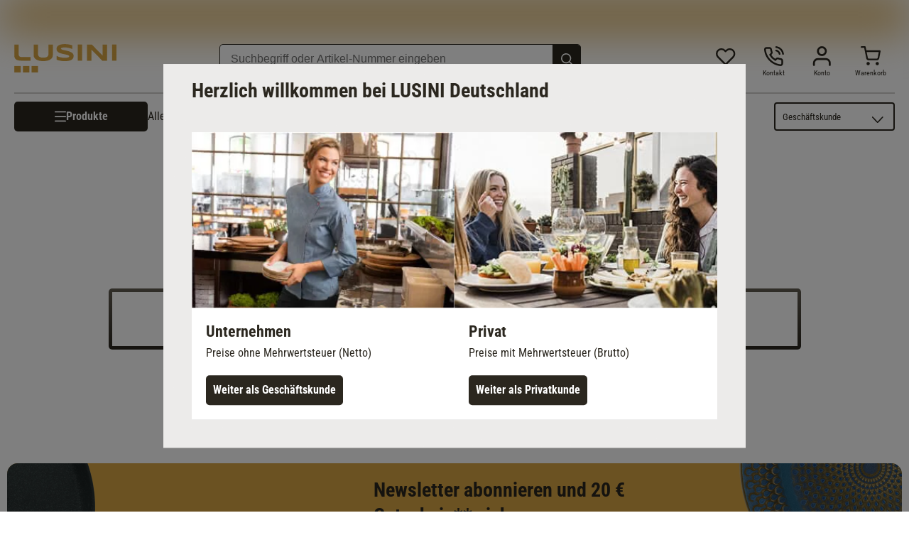

--- FILE ---
content_type: text/html; charset=utf-8
request_url: https://www.lusini.com/de-de/pdp/162118/
body_size: 45089
content:
<!DOCTYPE html><html lang="de-de"><head><meta charSet="utf-8"/><meta http-equiv="x-ua-compatible" content="ie=edge"/><meta name="viewport" content="width=device-width, initial-scale=1, shrink-to-fit=no"/><meta name="generator" content="Gatsby 5.15.0"/><meta data-react-helmet="true" http-equiv="content-language" content="de-de"/><meta data-react-helmet="true" name="robots" content="follow,index"/><meta data-react-helmet="true" name="description" content="Damenschuh Marla Leder von Shoes For Crews › Schuhgröße 41; schwarz › Qualität für Profis ✓ Schnelle Lieferung"/><meta data-react-helmet="true" property="og:title" content="Damenschuh Marla Leder kaufen | LUSINI "/><meta data-react-helmet="true" property="og:site_name" content="LUSINI"/><meta data-react-helmet="true" property="og:url" content="/de-de/pdp/162118/"/><meta data-react-helmet="true" property="og:type" content="article"/><meta data-react-helmet="true" property="og:description" content="Damenschuh Marla Leder von Shoes For Crews › Schuhgröße 41; schwarz › Qualität für Profis ✓ Schnelle Lieferung"/><meta data-react-helmet="true" property="og:locale" content="de-de"/><meta data-react-helmet="true" property="og:image" content="https://res.cloudinary.com/lusini/w_300,h_300,q_70,c_pad,f_auto/pim/870cba/74f0b6/20ef40/843ac2/3ad4aa/f4/870cba74f0b620ef40843ac23ad4aaf4.jpeg"/><meta name="theme-color" content="#D6A444"/><style data-href="/de-de/styles.e5f8a5ef88eb2d709cd4.css" data-identity="gatsby-global-css">@font-face{font-family:Roboto;font-style:normal;font-weight:300;src:url(/de-de/static/roboto-v30-latin-300-1b6809f50882e68bde1cb7aea6585bf4.eot);src:local(""),url(/de-de/static/roboto-v30-latin-300-1b6809f50882e68bde1cb7aea6585bf4.eot?#iefix) format("embedded-opentype"),url(/de-de/static/roboto-v30-latin-300-fe7979be05a7ea7c4657a0a9bcb4e7be.woff2) format("woff2"),url(/de-de/static/roboto-v30-latin-300-c75dbff20b0e4d062a1ef13dcc626715.woff) format("woff"),url(/de-de/static/roboto-v30-latin-300-eeac663f8918fb9d1b377b98233dcf15.ttf) format("truetype"),url(/de-de/static/roboto-v30-latin-300.991f795d.svg#Roboto) format("svg")}@font-face{font-family:Roboto;font-style:normal;font-weight:400;src:url(/de-de/static/roboto-v30-latin-regular-c143a7b242b2a9a651464629af156bea.eot);src:local(""),url(/de-de/static/roboto-v30-latin-regular-c143a7b242b2a9a651464629af156bea.eot?#iefix) format("embedded-opentype"),url(/de-de/static/roboto-v30-latin-regular-eb22083c5d54b03d273a9f3ff7ef18da.woff2) format("woff2"),url(/de-de/static/roboto-v30-latin-regular-453c05295da79c3aa39f6296c908fb6b.woff) format("woff"),url(/de-de/static/roboto-v30-latin-regular-93ff2c2ac69d41cb7fbd4d9e624841f5.ttf) format("truetype"),url(/de-de/static/roboto-v30-latin-regular.4f862c8b.svg#Roboto) format("svg")}@font-face{font-family:Roboto;font-style:italic;font-weight:400;src:url(/de-de/static/roboto-v30-latin-italic-f1ae392dc0b7995f0b766165b857402d.eot);src:local(""),url(/de-de/static/roboto-v30-latin-italic-f1ae392dc0b7995f0b766165b857402d.eot?#iefix) format("embedded-opentype"),url(/de-de/static/roboto-v30-latin-italic-e60fd2ab7bf39daf4594487881391370.woff2) format("woff2"),url(/de-de/static/roboto-v30-latin-italic-57c026c52fc7d8f0ebb89f555709bdac.woff) format("woff"),url(/de-de/static/roboto-v30-latin-italic-86ee47669bdf2c0cf10d6ad9bee8cca0.ttf) format("truetype"),url(/de-de/static/roboto-v30-latin-italic.5b35ce29.svg#Roboto) format("svg")}@font-face{font-family:Roboto;font-style:normal;font-weight:700;src:url(/de-de/static/roboto-v30-latin-700-e4dec699a8f7607881381e8564934753.eot);src:local(""),url(/de-de/static/roboto-v30-latin-700-e4dec699a8f7607881381e8564934753.eot?#iefix) format("embedded-opentype"),url(/de-de/static/roboto-v30-latin-700-80d49d24590cd7a46b0972409ba105e5.woff2) format("woff2"),url(/de-de/static/roboto-v30-latin-700-b7a8bc34cb63ba2588a09d7303a69702.woff) format("woff"),url(/de-de/static/roboto-v30-latin-700-35bdfe7073f45e3f0386a7cfba7dd8dd.ttf) format("truetype"),url(/de-de/static/roboto-v30-latin-700.9cc0e612.svg#Roboto) format("svg")}@font-face{font-family:Roboto Condensed;font-style:normal;font-weight:300;src:url(/de-de/static/roboto-condensed-v25-latin-300-3ade8334c4d5b61bac8c7462e8accbc2.eot);src:local(""),url(/de-de/static/roboto-condensed-v25-latin-300-3ade8334c4d5b61bac8c7462e8accbc2.eot?#iefix) format("embedded-opentype"),url(/de-de/static/roboto-condensed-v25-latin-300-9ee487df8a62c7c22fad1e4676db8fa9.woff2) format("woff2"),url(/de-de/static/roboto-condensed-v25-latin-300-e6b23ff49f3051937a485959d827093c.woff) format("woff"),url(/de-de/static/roboto-condensed-v25-latin-300-11793d3103e0135099956629f28cb15a.ttf) format("truetype"),url(/de-de/static/roboto-condensed-v25-latin-300.74fe87d5.svg#RobotoCondensed) format("svg")}@font-face{font-family:Roboto Condensed;font-style:normal;font-weight:400;src:url(/de-de/static/roboto-condensed-v25-latin-regular-36b55456a61baaf13056419368b21370.eot);src:local(""),url(/de-de/static/roboto-condensed-v25-latin-regular-36b55456a61baaf13056419368b21370.eot?#iefix) format("embedded-opentype"),url(/de-de/static/roboto-condensed-v25-latin-regular-25e932decc6b3d60055c17cf4de594f9.woff2) format("woff2"),url(/de-de/static/roboto-condensed-v25-latin-regular-e5e5b2c1364341070a71a1c2fb56b9b5.woff) format("woff"),url(/de-de/static/roboto-condensed-v25-latin-regular-7f645c05982d546178bede3b53b2dd19.ttf) format("truetype"),url(/de-de/static/roboto-condensed-v25-latin-regular.545d334d.svg#RobotoCondensed) format("svg")}@font-face{font-family:Roboto Condensed;font-style:italic;font-weight:400;src:url(/de-de/static/roboto-condensed-v25-latin-italic-b4b118dd231e6e13e4ebabd5cea49a09.eot);src:local(""),url(/de-de/static/roboto-condensed-v25-latin-italic-b4b118dd231e6e13e4ebabd5cea49a09.eot?#iefix) format("embedded-opentype"),url(/de-de/static/roboto-condensed-v25-latin-italic-7d229e12b3720cc9c977147b8b554dcd.woff2) format("woff2"),url(/de-de/static/roboto-condensed-v25-latin-italic-d583a4dcfb15bbf271b3271cb0742fbb.woff) format("woff"),url(/de-de/static/roboto-condensed-v25-latin-italic-3f0a91f7c3f64f4576f08a49fd541248.ttf) format("truetype"),url(/de-de/static/roboto-condensed-v25-latin-italic.0537009f.svg#RobotoCondensed) format("svg")}@font-face{font-family:Roboto Condensed;font-style:normal;font-weight:700;src:url(/de-de/static/roboto-condensed-v25-latin-700-220d8bc4b2473003f5544e718616c10a.eot);src:local(""),url(/de-de/static/roboto-condensed-v25-latin-700-220d8bc4b2473003f5544e718616c10a.eot?#iefix) format("embedded-opentype"),url(/de-de/static/roboto-condensed-v25-latin-700-8f4957726e8b7b4aaccd61e2c3fdd79e.woff2) format("woff2"),url(/de-de/static/roboto-condensed-v25-latin-700-d63d11c173c5a1cb6a766acdf3fbdbec.woff) format("woff"),url(/de-de/static/roboto-condensed-v25-latin-700-499761969f1311386357244fd5b33ad2.ttf) format("truetype"),url(/de-de/static/roboto-condensed-v25-latin-700.5516fc36.svg#RobotoCondensed) format("svg")}</style><script id="migration-shop-splitting" type="text/javascript">
  ;(function () {
    var sw6Token = localStorage.getItem('sw6-token')
    if(sw6Token) {
      localStorage.setItem('de-de:sw6-token', token)
      localStorage.removeItem('sw6-token')
    }
    var wishlistItems = localStorage.getItem('wishlist-items')
    if(wishlistItems) {
      localStorage.setItem('de-de:wishlist-items', wishlistItems)
      localStorage.removeItem('wishlist-items')
    }
  })()
</script><title data-react-helmet="true">Damenschuh Marla Leder kaufen | LUSINI </title><link data-react-helmet="true" rel="shortcut icon" type="image/x-icon" href="/images/favicon.svg"/><link data-react-helmet="true" rel="canonical" href="https://www.lusini.com/de-de/pdp/162118/"/><link data-react-helmet="true" rel="preload" as="image" href="https://res.cloudinary.com/lusini/w_750,h_750,q_80,c_pad,f_auto/pim/870cba/74f0b6/20ef40/843ac2/3ad4aa/f4/870cba74f0b620ef40843ac23ad4aaf4.jpeg" imageSrcSet="https://res.cloudinary.com/lusini/w_750,h_750,q_80,c_pad,f_auto/pim/870cba/74f0b6/20ef40/843ac2/3ad4aa/f4/870cba74f0b620ef40843ac23ad4aaf4.jpeg 750w, https://res.cloudinary.com/lusini/w_1500,h_1500,q_80,c_pad,f_auto/pim/870cba/74f0b6/20ef40/843ac2/3ad4aa/f4/870cba74f0b620ef40843ac23ad4aaf4.jpeg 1500w" imageSizes="(max-width: 767px) 100vw, 750px"/><link data-react-helmet="true" rel="alternate" href="https://www.lusini.com/de-de/pdp/162118/" hrefLang="de-DE"/><link data-react-helmet="true" rel="alternate" hrefLang="x-default" href="https://www.lusini.com/splash/"/><script data-react-helmet="true" id="breadcrumbs" type="application/ld+json">{"@context":"https://schema.org","@type":"BreadcrumbList","itemListElement":[{"@type":"ListItem","position":1,"name":"Home","item":"https://www.lusini.com/de-de/"},{"@type":"ListItem","position":2,"name":"Damenschuh Marla Leder"}]}</script><script data-react-helmet="true" id="pdpLd" type="application/ld+json">{"@context":"https://schema.org/","@type":"Product","name":"Damenschuh Marla Leder","image":"https://res.cloudinary.com/lusini/w_1200,h_1200,q_80,c_pad,f_auto/pim/870cba/74f0b6/20ef40/843ac2/3ad4aa/f4/870cba74f0b620ef40843ac23ad4aaf4.jpeg","description":"<p>wasserabweisend austauschbare Innensohle extra Dämpfung beschichtetes Leder Sie suchen nach einem Schuh, der elegant und zugleich gelenkschonend und bequem zu tragen ist? Dann ist der Damenschuh Marla von Shoes for Crews genau das Richtige für Sie! Eine gepolsterte Innensohle , ein kleiner absatz und eine extra starke Dämpfung sorgen für ein äußerst bequemes Tragen und das schmale Design aus schwarzem hochwertigem Leder für einen edlen Look.</p>","mpn":"162118","sku":"30103314","brand":{"@type":"Brand","name":"Shoes For Crews"},"offers":{"@type":"Offer","priceCurrency":"EUR","price":47.59,"itemCondition":"http://schema.org/NewCondition","availability":"http://schema.org/InStock","seller":{"@type":"Organization","name":"LUSINI"},"shippingDetails":{"@context":"https://schema.org","@type":"OfferShippingDetails","deliveryTime":{"@type":"ShippingDeliveryTime","businessDays":{"@type":"OpeningHoursSpecification","dayOfWeek":["https://schema.org/Monday","https://schema.org/Tuesday","https://schema.org/Wednesday","https://schema.org/Thursday","https://schema.org/Friday"]},"cutoffTime":"14:00:15Z","handlingTime":{"@type":"QuantitativeValue","minValue":1,"maxValue":null,"unitCode":"d"},"transitTime":{"@type":"QuantitativeValue","minValue":1,"maxValue":3,"unitCode":"d"}},"shippingRate":null}}}</script><script type="text/javascript">window.dataLayer = window.dataLayer || [];</script><script type="text/plain" class="optanon-category-C0004">(function(w,d,s,l,i){w[l]=w[l]||[];w[l].push({'gtm.start': new Date().getTime(),event:'gtm.js'});var f=d.getElementsByTagName(s)[0], j=d.createElement(s),dl=l!='dataLayer'?'&l='+l:'';j.async=true;j.src= 'https://www.googletagmanager.com/gtm.js?id='+i+dl+'';f.parentNode.insertBefore(j,f); })(window,document,'script','dataLayer', 'GTM-WGDM5TC');</script><script type="text/plain" class="optanon-category-C0004">
    var ScarabQueue = ScarabQueue || [];
    (function(id) {
      if (document.getElementById(id)) return;
      var js = document.createElement('script'); js.id = id;
      js.src = '//cdn.scarabresearch.com/js/17994273E17ED6DD/scarab-v2.js';
      var fs = document.getElementsByTagName('script')[0];
      fs.parentNode.insertBefore(js, fs);
    })('scarab-js-api');
  </script><link rel="icon" href="/de-de/favicon-32x32.png?v=5798d8e1cdbaaf38ff4a0bcf73ae1668" type="image/png"/><link rel="icon" href="/de-de/favicon.svg?v=5798d8e1cdbaaf38ff4a0bcf73ae1668" type="image/svg+xml"/><link rel="manifest" href="/de-de/manifest.webmanifest" crossorigin="anonymous"/><link rel="apple-touch-icon" sizes="48x48" href="/de-de/icons/icon-48x48.png?v=5798d8e1cdbaaf38ff4a0bcf73ae1668"/><link rel="apple-touch-icon" sizes="72x72" href="/de-de/icons/icon-72x72.png?v=5798d8e1cdbaaf38ff4a0bcf73ae1668"/><link rel="apple-touch-icon" sizes="96x96" href="/de-de/icons/icon-96x96.png?v=5798d8e1cdbaaf38ff4a0bcf73ae1668"/><link rel="apple-touch-icon" sizes="144x144" href="/de-de/icons/icon-144x144.png?v=5798d8e1cdbaaf38ff4a0bcf73ae1668"/><link rel="apple-touch-icon" sizes="192x192" href="/de-de/icons/icon-192x192.png?v=5798d8e1cdbaaf38ff4a0bcf73ae1668"/><link rel="apple-touch-icon" sizes="256x256" href="/de-de/icons/icon-256x256.png?v=5798d8e1cdbaaf38ff4a0bcf73ae1668"/><link rel="apple-touch-icon" sizes="384x384" href="/de-de/icons/icon-384x384.png?v=5798d8e1cdbaaf38ff4a0bcf73ae1668"/><link rel="apple-touch-icon" sizes="512x512" href="/de-de/icons/icon-512x512.png?v=5798d8e1cdbaaf38ff4a0bcf73ae1668"/><style data-styled="" data-styled-version="6.1.19">:root{--spacing-xxs:0.3125rem;--spacing-xs:0.625rem;--spacing-s:0.9375rem;--spacing-m:1.25rem;--spacing-ml:1.875rem;--spacing-l:2.5rem;--spacing-xl:3.75rem;--spacing-xxl:5rem;}/*!sc*/
html,body{font-family:"Roboto",sans-serif;color:#2B271F;margin:0;-webkit-font-smoothing:antialiased;}/*!sc*/
body{overflow-y:overlay;overflow-x:hidden;}/*!sc*/
input{box-sizing:border-box;}/*!sc*/
body.scrolllock{overflow:hidden;}/*!sc*/
div{box-sizing:border-box;}/*!sc*/
input{color:#2B271F;}/*!sc*/
svg{color:#2B271F;width:1rem;}/*!sc*/
a{color:#2B271F;text-decoration:none;}/*!sc*/
img{margin:0;display:block;}/*!sc*/
button{background:none;border:none;text-align:left;padding:0;color:#2B271F;cursor:pointer;}/*!sc*/
button:focus-visible{outline:5px auto Highlight;outline:5px auto -webkit-focus-ring-color;}/*!sc*/
ul,ol{margin:0;padding:0;list-style:none;}/*!sc*/
h1,h2,h3,h4,h5,h6{margin:0;padding:0;}/*!sc*/
.debug{position:relative;}/*!sc*/
.debug:after{content:'';position:absolute;left:0;top:0;bottom:0;right:0;background:rgba(120,0,0,0.3);}/*!sc*/
data-styled.g1[id="sc-global-fcNefr1"]{content:"sc-global-fcNefr1,"}/*!sc*/
.iyfbLI{display:contents;}/*!sc*/
.iyfbLI >.overlay{background:rgba(0, 0, 0, 0.7);position:fixed;right:0;top:0;bottom:0;left:0;z-index:4;background:rgba(0,0,0,0.6);cursor:pointer;animation:0.3s jBcSpD;opacity:1;}/*!sc*/
.iyfbLI >.content{overflow-x:hidden;box-shadow:0 10px 20px 0 rgba(0,0,0,0.15),0 3px 6px 0 rgba(0,0,0,0.1);background:white;overflow:auto;position:fixed;border-right:1px solid #D1CFCC;animation:0.3s eQdTBd;left:0;top:0;bottom:0;width:100%;z-index:5;}/*!sc*/
@media (min-width:576px){.iyfbLI >.content{width:28.4375rem;}}/*!sc*/
.iyfbLI >.content >.top{display:flex;flex-direction:row-reverse;min-height:4.5rem;margin:0 0;border-bottom:none;}/*!sc*/
.iyfbLI >.content >.top .label{display:flex;font-size:1.375rem;letter-spacing:0rem;line-height:2rem;font-family:"Roboto",sans-serif;font-weight:700;text-transform:uppercase;flex:1;color:#2B271F;margin-top:1.875rem;}/*!sc*/
.iyfbLI >.content >.top .close{margin:1.875rem;margin-right:1.875rem;height:1.25rem;cursor:pointer;padding:2px;}/*!sc*/
.iyfbLI >.content >.top .close >svg{font-size:2rem;width:1.25rem;}/*!sc*/
.iyfbLI >.content >.top .close >svg #menu-close{stroke:#2B271F;}/*!sc*/
data-styled.g2[id="Drawer__Wrapper-sc-yy64s-0"]{content:"iyfbLI,"}/*!sc*/
@keyframes fadeOutAndIn{0%{opacity:1;}50%{opacity:0.4;}100%{opacity:1;}}/*!sc*/
data-styled.g5[id="Link__LinkEl-sc-1bt8xfq-0"]{content:"bfrgRZ,"}/*!sc*/
.hlRjyH{margin:0 auto;box-sizing:content-box;max-width:1300px;padding:0 0.625rem;--container-size:calc(100vw - 0.625rem * 2);}/*!sc*/
@media (min-width:767px){.hlRjyH{padding:0 0.9375rem;--container-size:calc(100vw - 0.9375rem * 2);}}/*!sc*/
@media (min-width:992px){.hlRjyH{padding:0 1.25rem;--container-size:calc(100vw - 1.25rem * 2);}}/*!sc*/
@media (min-width:1340px){.hlRjyH{--container-size:1300px;}}/*!sc*/
.hlRjyH .Container{padding:0px!important;}/*!sc*/
.hlRjyH .full-width{width:100vw!important;margin:0 -1.25rem;}/*!sc*/
@media (min-width:1340px){.hlRjyH .full-width{margin:0 calc((100vw - 1300px) / -2);}}/*!sc*/
.hlRjyH .full-width-MOBILE_PORTRAIT{width:100vw!important;margin:0 -1.25rem;}/*!sc*/
@media (min-width:576px){.hlRjyH .full-width-MOBILE_PORTRAIT{width:unset!important;margin:unset;}}/*!sc*/
.hlRjyH .full-width-TABLET_PORTRAIT{width:100vw!important;margin:0 1.25rem;}/*!sc*/
@media (min-width:767px){.hlRjyH .full-width-TABLET_PORTRAIT{width:unset!important;margin:unset;}}/*!sc*/
.hlRjyH .full-width-TABLET_LANDSCAPE{width:100vw!important;margin:0 1.25rem;}/*!sc*/
@media (min-width:992px){.hlRjyH .full-width-TABLET_LANDSCAPE{width:unset!important;margin:unset;}}/*!sc*/
.hlRjyH .full-width-DESKTOP{width:100vw!important;margin:0 1.25rem;}/*!sc*/
@media (min-width:1300px){.hlRjyH .full-width-DESKTOP{margin:0 calc((100vw - 18.75rem) / -2 - 1.25rem);}}/*!sc*/
.hlRjyH.checkout{max-width:67.5rem!important;}/*!sc*/
data-styled.g10[id="Container__Wrapper-sc-1w8pk07-0"]{content:"hlRjyH,"}/*!sc*/
body.b2c .kOrCHv{display:none;}/*!sc*/
data-styled.g17[id="B2cSwitch__B2bCss-sc-22yeuk-0"]{content:"kOrCHv,"}/*!sc*/
body.b2b .bKnrHe{display:none;}/*!sc*/
data-styled.g18[id="B2cSwitch__B2cCss-sc-22yeuk-1"]{content:"bKnrHe,"}/*!sc*/
.dExRtd{background:#2B271F;}/*!sc*/
.dExRtd >.bottomlineContainer{padding:0.625rem 0.9375rem;}/*!sc*/
@media (min-width:767px){.dExRtd >.bottomlineContainer{padding:0.625rem 1.25rem;}}/*!sc*/
.dExRtd >.bottomlineContainer >.content .text{color:#ffffff;font-family:"Roboto",sans-serif;font-size:0.75rem;letter-spacing:0rem;line-height:1.125rem;font-family:"Roboto",sans-serif;font-weight:400;margin-bottom:0.3125rem;}/*!sc*/
data-styled.g19[id="BottomLine__Wrapper-sc-odhsyl-0"]{content:"dExRtd,"}/*!sc*/
.cctaHv{display:none;}/*!sc*/
@media (min-width:767px){.cctaHv{display:block;}}/*!sc*/
.cctaHv >img{width:12rem;}/*!sc*/
data-styled.g20[id="PromotionIcon__Wrapper-sc-30vsmn-0"]{content:"cctaHv,"}/*!sc*/
.bXWBFp{display:block;}/*!sc*/
.bXWBFp .inputfield{display:flex;min-height:2.5rem;position:relative;font-size:1.375rem;letter-spacing:0rem;line-height:1.75rem;font-family:"Roboto Condensed",sans-serif;font-weight:400;margin-bottom:0.9375rem;}/*!sc*/
@media (min-width:767px){.bXWBFp .inputfield{min-width:23.75rem;}}/*!sc*/
.bXWBFp .inputfield >input{font-size:0.8125rem;letter-spacing:0rem;line-height:1.125rem;font-family:"Roboto",sans-serif;font-weight:400;flex-grow:1;color:#625D52;height:2.3125rem;box-sizing:border-box;padding:0.625rem 1.25rem;border-radius:5px;outline:none;border:1px solid #625D52;-webkit-appearance:none;}/*!sc*/
@media(min-width:767px){.bXWBFp .inputfield >input{font-size:1rem;letter-spacing:0rem;line-height:1.5rem;font-family:"Roboto",sans-serif;font-weight:400;}}/*!sc*/
.bXWBFp .inputfield >button{background:#2B271F;color:#ffffff;border-radius:0.3125rem;font-size:1rem;letter-spacing:0rem;line-height:1.375rem;font-family:"Roboto Condensed",sans-serif;font-weight:400;font-weight:bold;box-sizing:border-box;width:inherit;position:absolute;right:0px;top:0px;border-radius:0px 5px 5px 0px;height:2.3rem;padding:0.4375rem 1.5625rem;}/*!sc*/
data-styled.g22[id="NewsletterForm__Wrapper-sc-153075k-0"]{content:"bXWBFp,"}/*!sc*/
.grIBUx{display:flex;flex-direction:column;}/*!sc*/
@media (min-width:767px){.grIBUx{max-width:420px;}}/*!sc*/
.grIBUx >.title{color:#2B271F;font-size:1.375rem;letter-spacing:0rem;line-height:1.75rem;font-family:"Roboto Condensed",sans-serif;font-weight:400;font-weight:bold;text-align:left;margin-bottom:0.9375rem;}/*!sc*/
@media (min-width:992px){.grIBUx >.title{font-size:1.75rem;letter-spacing:0rem;line-height:2.25rem;font-family:"Roboto Condensed",sans-serif;font-weight:400;font-weight:bold;}}/*!sc*/
.grIBUx >div{text-align:left;margin-bottom:0.9375rem;}/*!sc*/
.grIBUx >ul.labels{color:#2B271F;display:flex;flex-direction:column;font-size:1rem;letter-spacing:0rem;line-height:1.5rem;font-family:"Roboto",sans-serif;font-weight:400;margin-bottom:0.625rem;}/*!sc*/
@media (min-width:992px){.grIBUx >ul.labels{font-size:1.25rem;letter-spacing:0rem;line-height:1.75rem;font-family:"Roboto",sans-serif;font-weight:400;}}/*!sc*/
.grIBUx >ul.labels >li{margin-bottom:0.3125rem;padding-left:1.25rem;position:relative;}/*!sc*/
.grIBUx >ul.labels >li:before{content:'';background-image:url('[data-uri]');width:0.9375rem;height:0.9375rem;background-size:contain;background-repeat:no-repeat;display:inline-block;background-position:center center;margin-right:0.625rem;margin-top:0.3125rem;position:absolute;margin-left:-20px;}/*!sc*/
.grIBUx >.disclaimer{display:block;color:#2B271F;font-size:0.625rem;letter-spacing:0rem;line-height:0.875rem;font-family:"Roboto",sans-serif;font-weight:400;}/*!sc*/
@media(min-width:767px){.grIBUx >.disclaimer{font-size:0.8125rem;letter-spacing:0rem;line-height:1.125rem;font-family:"Roboto",sans-serif;font-weight:400;}}/*!sc*/
data-styled.g23[id="InfoContainer__Wrapper-sc-173q37k-0"]{content:"grIBUx,"}/*!sc*/
.hHwovt{display:flex;-webkit-box-pack:center;justify-content:center;}/*!sc*/
.hHwovt >div{max-width:1300px;margin:2.5rem 0.625rem;border-color:#625D52;border-radius:15px 15px 15px 0px;overflow:hidden;background:#D6A444;color:#ffffff;display:flex;flex-direction:row;justify-content:center;padding:1.25rem;padding-bottom:3.75rem;width:100%;position:relative;}/*!sc*/
@media (min-width:767px){.hHwovt >div{align-items:center;column-gap:3.75rem;padding-bottom:1.25rem;}}/*!sc*/
data-styled.g25[id="Newsletter__Wrapper-sc-97dc4r-0"]{content:"hHwovt,"}/*!sc*/
.eoVSrJ >.headline{display:flex;justify-content:center;font-size:1.375rem;letter-spacing:0rem;line-height:1.75rem;font-family:"Roboto Condensed",sans-serif;font-weight:700;}/*!sc*/
.eoVSrJ >.acceptedPaymentsContainer{flex-wrap:wrap;padding:0px;width:100%;max-width:100%;display:flex;justify-content:center;align-items:center;padding-bottom:1.875rem;}/*!sc*/
.eoVSrJ >.acceptedPaymentsContainer >.payment-icon,.eoVSrJ >.acceptedPaymentsContainer >.link>.payment-icon{width:90px;height:90px;margin:0 0.625rem;display:flex;justify-content:center;flex-direction:column;text-align:center;align-items:center;overflow:hidden;}/*!sc*/
.eoVSrJ >.acceptedPaymentsContainer >.payment-icon.with-text,.eoVSrJ >.acceptedPaymentsContainer >.link>.payment-icon.with-text{margin-top:-0.9375rem;}/*!sc*/
.eoVSrJ >.acceptedPaymentsContainer >.payment-icon.with-text >.icon-text,.eoVSrJ >.acceptedPaymentsContainer >.link>.payment-icon.with-text >.icon-text{text-transform:uppercase;color:#625D52;font-size:0.625rem;letter-spacing:0rem;line-height:0.875rem;font-family:"Roboto",sans-serif;font-weight:400;font-weight:700;margin-top:-1.25rem;}/*!sc*/
.eoVSrJ >.acceptedPaymentsContainer >.payment-icon.with-text >.icon-text.paypal,.eoVSrJ >.acceptedPaymentsContainer >.link>.payment-icon.with-text >.icon-text.paypal{color:#253b80;}/*!sc*/
.eoVSrJ >.acceptedPaymentsContainer >.payment-icon >svg,.eoVSrJ >.acceptedPaymentsContainer >.link>.payment-icon >svg{width:100%;}/*!sc*/
data-styled.g26[id="PaymentIcons__Wrapper-sc-19l9zbt-0"]{content:"eoVSrJ,"}/*!sc*/
.coUOWd{display:flex;justify-content:center;}/*!sc*/
.coUOWd >.outer{padding:0.3125rem;margin:0 1.25rem;background:linear-gradient(180deg, #625D52, #2B271F);color:#2B271F;font-size:1.375rem;letter-spacing:0rem;line-height:1.75rem;font-family:"Roboto Condensed",sans-serif;font-weight:400;font-weight:bold;border-radius:0.3125rem;}/*!sc*/
@media (min-width:992px){.coUOWd >.outer{font-size:1.75rem;letter-spacing:0rem;line-height:2.25rem;font-family:"Roboto Condensed",sans-serif;font-weight:400;font-weight:bold;}}/*!sc*/
.coUOWd >.outer >.inner{background:#fff;padding:1.25rem;}/*!sc*/
@media (min-width:767px){.coUOWd >.outer >.inner{padding:1.25rem 7.5rem;}}/*!sc*/
data-styled.g27[id="BestShop__Wrapper-sc-1jq1eiv-0"]{content:"coUOWd,"}/*!sc*/
.dQxsjA{font-size:1rem;letter-spacing:0rem;line-height:1.375rem;font-family:"Roboto Condensed",sans-serif;font-weight:400;font-weight:700;cursor:pointer;text-decoration:none;text-align:center;align-items:center;display:flex;justify-content:center;box-sizing:border-box;flex-direction:row;gap:10px;}/*!sc*/
.dQxsjA >svg{width:1rem;height:1rem;}/*!sc*/
.dQxsjA >svg.icon-login>path{fill:white;}/*!sc*/
.dQxsjA >svg.icon-arrow-right{width:0.75rem;}/*!sc*/
.dQxsjA >svg.icon-arrow-right #arrow-button-right{stroke:#ffffff;}/*!sc*/
.dQxsjA >svg.icon-arrow-left{width:0.4rem;padding-right:5px;}/*!sc*/
.dQxsjA >svg.icon-delete>path{fill:white;}/*!sc*/
.dQxsjA >.icon-whatsapp-wrapper{width:1.5rem;height:1.6rem;overflow:hidden;}/*!sc*/
.dQxsjA >.icon-whatsapp-wrapper >svg{width:2.8rem;height:2.8rem;transform:translate(-25%,-23%);}/*!sc*/
.dQxsjA >.icon-link-wrapper{width:1.5rem;height:1.6rem;overflow:hidden;}/*!sc*/
.dQxsjA >.icon-link-wrapper >svg{width:1.5rem;height:1.5rem;}/*!sc*/
.dQxsjA >.icon-email-wrapper{width:1.5rem;height:1.6rem;overflow:hidden;}/*!sc*/
.dQxsjA >.icon-email-wrapper >svg{width:1.5rem;height:1.5rem;}/*!sc*/
.dQxsjA >.icon-placeholder{width:1rem;height:1rem;}/*!sc*/
.dQxsjA:active{outline:none;}/*!sc*/
.dQxsjA.primary,.dQxsjA.secondary,.dQxsjA.special,.dQxsjA.text{padding:0.625rem 2.5rem;border-radius:0.3125rem;}/*!sc*/
.dQxsjA.primary{background:#2B271F;color:#ffffff;border-color:#2B271F;}/*!sc*/
.dQxsjA.secondary{background:#ffffff;border:1px solid #625D52;color:#625D52;}/*!sc*/
.dQxsjA.primary_s,.dQxsjA.secondary_s,.dQxsjA.special_s{padding:0.3125rem 1.25rem;border-radius:0.1875rem;border:1px solid #625D52;}/*!sc*/
.dQxsjA.primary_s{background:#625D52;color:#ffffff;}/*!sc*/
.dQxsjA.secondary_s{background:#ffffff;color:#625D52;border-radius:0.3125rem;}/*!sc*/
.dQxsjA.cart,.dQxsjA.cart_disabled{background:#2B271F;color:#ffffff;border-color:#2B271F;padding:0.625rem 0.625rem;border-radius:0.3125rem;}/*!sc*/
.dQxsjA.cart.cart_disabled,.dQxsjA.cart_disabled.cart_disabled{background:#ffffff;color:#625D52;border:1px solid #625D52;}/*!sc*/
.dQxsjA.cart_disabled_pdp{cursor:not-allowed;background:#ECEBEA;color:#7D7971;border:none;padding:0.625rem 0.625rem;border-radius:0.3125rem;}/*!sc*/
.dQxsjA.cart_channel_restriction{background:#ECEBEA;color:#625D52;border:1px solid #7D7971;cursor:not-allowed;border-radius:0.3125rem;padding:0.625rem 0.625rem;}/*!sc*/
.dQxsjA.special{background:#2B271F;color:#ffffff;border-color:#2B271F;}/*!sc*/
.dQxsjA.special_s{background:#ffffff;color:#D6A444;border-color:#D6A444;}/*!sc*/
.dQxsjA.delete{background:#A92200;color:#ffffff;border-color:#A92200;padding:0.625rem 2.5rem;border-radius:0.3125rem;}/*!sc*/
.dQxsjA.language_s{padding:1.25rem 2.5rem;font-size:1.125rem;letter-spacing:0rem;line-height:1.375rem;font-family:"Roboto Condensed",sans-serif;font-weight:400;background:#FAF5EC;color:#2B271F;border-color:#FAF5EC;border-radius:0.3125rem;max-width:12.5rem;}/*!sc*/
.dQxsjA.language_active{padding:1.25rem 2.5rem;font-size:1.125rem;letter-spacing:0rem;line-height:1.375rem;font-family:"Roboto Condensed",sans-serif;font-weight:400;font-weight:700;background:#D6A444;color:#ffffff;border-color:#D6A444;border-radius:0.3125rem;max-width:12.5rem;cursor:default;}/*!sc*/
.dQxsjA.checkout-submit{padding:0.9375rem 2.5rem;}/*!sc*/
.bTzisv{font-size:1rem;letter-spacing:0rem;line-height:1.375rem;font-family:"Roboto Condensed",sans-serif;font-weight:400;font-weight:700;cursor:pointer;text-decoration:none;text-align:center;align-items:center;display:flex;justify-content:center;box-sizing:border-box;flex-direction:row;gap:10px;width:100%;}/*!sc*/
.bTzisv >svg{width:1rem;height:1rem;}/*!sc*/
.bTzisv >svg.icon-login>path{fill:white;}/*!sc*/
.bTzisv >svg.icon-arrow-right{width:0.75rem;}/*!sc*/
.bTzisv >svg.icon-arrow-right #arrow-button-right{stroke:#ffffff;}/*!sc*/
.bTzisv >svg.icon-arrow-left{width:0.4rem;padding-right:5px;}/*!sc*/
.bTzisv >svg.icon-delete>path{fill:white;}/*!sc*/
.bTzisv >.icon-whatsapp-wrapper{width:1.5rem;height:1.6rem;overflow:hidden;}/*!sc*/
.bTzisv >.icon-whatsapp-wrapper >svg{width:2.8rem;height:2.8rem;transform:translate(-25%,-23%);}/*!sc*/
.bTzisv >.icon-link-wrapper{width:1.5rem;height:1.6rem;overflow:hidden;}/*!sc*/
.bTzisv >.icon-link-wrapper >svg{width:1.5rem;height:1.5rem;}/*!sc*/
.bTzisv >.icon-email-wrapper{width:1.5rem;height:1.6rem;overflow:hidden;}/*!sc*/
.bTzisv >.icon-email-wrapper >svg{width:1.5rem;height:1.5rem;}/*!sc*/
.bTzisv >.icon-placeholder{width:1rem;height:1rem;}/*!sc*/
.bTzisv:active{outline:none;}/*!sc*/
.bTzisv.primary,.bTzisv.secondary,.bTzisv.special,.bTzisv.text{padding:0.625rem 2.5rem;border-radius:0.3125rem;}/*!sc*/
.bTzisv.primary{background:#2B271F;color:#ffffff;border-color:#2B271F;}/*!sc*/
.bTzisv.secondary{background:#ffffff;border:1px solid #625D52;color:#625D52;}/*!sc*/
.bTzisv.primary_s,.bTzisv.secondary_s,.bTzisv.special_s{padding:0.3125rem 1.25rem;border-radius:0.1875rem;border:1px solid #625D52;}/*!sc*/
.bTzisv.primary_s{background:#625D52;color:#ffffff;}/*!sc*/
.bTzisv.secondary_s{background:#ffffff;color:#625D52;border-radius:0.3125rem;}/*!sc*/
.bTzisv.cart,.bTzisv.cart_disabled{background:#2B271F;color:#ffffff;border-color:#2B271F;padding:0.625rem 0.625rem;border-radius:0.3125rem;}/*!sc*/
.bTzisv.cart.cart_disabled,.bTzisv.cart_disabled.cart_disabled{background:#ffffff;color:#625D52;border:1px solid #625D52;}/*!sc*/
.bTzisv.cart_disabled_pdp{cursor:not-allowed;background:#ECEBEA;color:#7D7971;border:none;padding:0.625rem 0.625rem;border-radius:0.3125rem;}/*!sc*/
.bTzisv.cart_channel_restriction{background:#ECEBEA;color:#625D52;border:1px solid #7D7971;cursor:not-allowed;border-radius:0.3125rem;padding:0.625rem 0.625rem;}/*!sc*/
.bTzisv.special{background:#2B271F;color:#ffffff;border-color:#2B271F;}/*!sc*/
.bTzisv.special_s{background:#ffffff;color:#D6A444;border-color:#D6A444;}/*!sc*/
.bTzisv.delete{background:#A92200;color:#ffffff;border-color:#A92200;padding:0.625rem 2.5rem;border-radius:0.3125rem;}/*!sc*/
.bTzisv.language_s{padding:1.25rem 2.5rem;font-size:1.125rem;letter-spacing:0rem;line-height:1.375rem;font-family:"Roboto Condensed",sans-serif;font-weight:400;background:#FAF5EC;color:#2B271F;border-color:#FAF5EC;border-radius:0.3125rem;max-width:12.5rem;}/*!sc*/
.bTzisv.language_active{padding:1.25rem 2.5rem;font-size:1.125rem;letter-spacing:0rem;line-height:1.375rem;font-family:"Roboto Condensed",sans-serif;font-weight:400;font-weight:700;background:#D6A444;color:#ffffff;border-color:#D6A444;border-radius:0.3125rem;max-width:12.5rem;cursor:default;}/*!sc*/
.bTzisv.checkout-submit{padding:0.9375rem 2.5rem;}/*!sc*/
data-styled.g28[id="Button__Wrapper-sc-ksm9qk-0"]{content:"dQxsjA,bTzisv,"}/*!sc*/
.bArgqT{border-bottom:1px solid #D1CFCC;}/*!sc*/
@media (min-width:767px){.bArgqT{border-bottom:none;}}/*!sc*/
.bArgqT >.label{padding:0.9375rem 0;font-size:0.8125rem;letter-spacing:0rem;line-height:1.0625rem;font-family:"Roboto Condensed",sans-serif;font-weight:400;font-weight:700;}/*!sc*/
@media (min-width:767px){.bArgqT >.label{padding-top:0;font-size:1.125rem;letter-spacing:0rem;line-height:1.375rem;font-family:"Roboto Condensed",sans-serif;font-weight:400;font-weight:700;}}/*!sc*/
.bArgqT >.accordion-content{display:none;}/*!sc*/
@media (min-width:767px){.bArgqT >.accordion-content{display:block;}}/*!sc*/
.bArgqT >button{display:flex;width:100%;justify-content:space-between;align-items:center;}/*!sc*/
@media (min-width:767px){.bArgqT >button{cursor:default;}}/*!sc*/
.bArgqT >button svg{margin-right:0.9375rem;width:0.625rem;height:0.625rem;}/*!sc*/
@media (min-width: 767px){.bArgqT >button svg{display:none;}}/*!sc*/
data-styled.g30[id="Accordion__Wrapper-sc-1qle28w-0"]{content:"bArgqT,"}/*!sc*/
.iCKMAP .footer-small-headline{font-size:0.8125rem;letter-spacing:0rem;line-height:1.0625rem;font-family:"Roboto Condensed",sans-serif;font-weight:400;font-weight:700;margin-top:1.25rem;}/*!sc*/
@media (min-width:992px){.iCKMAP .footer-small-headline{font-size:1.125rem;letter-spacing:0rem;line-height:1.375rem;font-family:"Roboto Condensed",sans-serif;font-weight:400;font-weight:700;margin-top:0;}}/*!sc*/
.iCKMAP >.icons-wrapper{display:flex;gap:10px;margin-top:10px;}/*!sc*/
@media (min-width:767px){.iCKMAP >.icons-wrapper{flex-direction:column;}}/*!sc*/
.iCKMAP >.icons-wrapper >.images{margin-top:0;width:6rem;height:6rem;}/*!sc*/
.iCKMAP >.icons-wrapper >#trustedshop-badge{margin-top:0;height:6.25rem;width:9.6875rem;}/*!sc*/
.iCKMAP >.icons-wrapper >.trustShop{display:flex;width:6.25rem;height:6.25rem;}/*!sc*/
@media (min-width:767px){.iCKMAP >.icons-wrapper >.trustShop{margin-top:0;}}/*!sc*/
.iCKMAP >.icons-wrapper >.trustShop >a svg{width:5rem;height:5rem;}/*!sc*/
.iCKMAP >.icons-wrapper >.trustShop >a img{width:100%;}/*!sc*/
data-styled.g31[id="Trusted__Wrapper-sc-1mwyxq2-0"]{content:"iCKMAP,"}/*!sc*/
.MNTEx{position:relative;}/*!sc*/
.MNTEx >.selected-country{display:flex;width:100%;padding:0.625rem 0.9375rem;background-color:#ffffff;border:1px solid #625D52;border-radius:0.1875rem;max-height:2.625rem;font-size:1rem;letter-spacing:0rem;line-height:1.5rem;font-family:"Roboto",sans-serif;font-weight:400;}/*!sc*/
.MNTEx >.selected-country >div{width:95%;}/*!sc*/
.MNTEx >.selected-country >.arrow-icon{height:100%;}/*!sc*/
.MNTEx >.country-dropdown{display:flex;flex-wrap:wrap;position:absolute;bottom:100%;background:#ffffff;border:1px solid #625D52;border-bottom:0px;border-radius:0.1875rem;border-bottom-left-radius:0px;border-bottom-right-radius:0px;}/*!sc*/
.MNTEx >.country-dropdown >button{width:100%;padding:0.625rem 0.9375rem;display:flex;border-bottom:1px solid #D1CFCC;}/*!sc*/
.MNTEx >.country-dropdown >button >div >span{font-size:1rem;letter-spacing:0rem;line-height:1.5rem;font-family:"Roboto",sans-serif;font-weight:400;}/*!sc*/
.MNTEx >.country-dropdown >button:hover{cursor:pointer;background-color:#F3E4C7;}/*!sc*/
.MNTEx >.country-dropdown >button:hover >div >span{font-size:1rem;letter-spacing:0rem;line-height:1.5rem;font-family:"Roboto",sans-serif;font-weight:400;font-weight:bold;}/*!sc*/
data-styled.g32[id="CountrySwitch__Wrapper-sc-rb1xa-0"]{content:"MNTEx,"}/*!sc*/
.dIzwsI{display:flex;width:100%;cursor:pointer;}/*!sc*/
.dIzwsI >svg{width:28px;}/*!sc*/
.dIzwsI >span{margin-left:0.625rem;}/*!sc*/
data-styled.g33[id="CountrySwitch__LocaleElement-sc-rb1xa-1"]{content:"dIzwsI,"}/*!sc*/
.kgzhes{display:flex;flex-direction:column;}/*!sc*/
@media (min-width:767px){.kgzhes{flex-direction:row;}}/*!sc*/
@media (min-width:992px){.kgzhes{flex-direction:column;}}/*!sc*/
.kgzhes >div.small-headline{font-size:0.8125rem;letter-spacing:0rem;line-height:1.0625rem;font-family:"Roboto Condensed",sans-serif;font-weight:400;font-weight:700;}/*!sc*/
@media (min-width:992px){.kgzhes >div.small-headline{font-size:1.125rem;letter-spacing:0rem;line-height:1.375rem;font-family:"Roboto Condensed",sans-serif;font-weight:400;font-weight:700;}}/*!sc*/
.kgzhes >.social{flex-direction:row;flex-grow:1;flex-basis:0;margin-bottom:0.9375rem;}/*!sc*/
@media (min-width:767px){.kgzhes >.social{margin-bottom:0;}}/*!sc*/
.kgzhes >.social >div.small-headline{font-size:0.8125rem;letter-spacing:0rem;line-height:1.0625rem;font-family:"Roboto Condensed",sans-serif;font-weight:400;font-weight:700;}/*!sc*/
@media (min-width:992px){.kgzhes >.social >div.small-headline{font-size:1.125rem;letter-spacing:0rem;line-height:1.375rem;font-family:"Roboto Condensed",sans-serif;font-weight:400;font-weight:700;}}/*!sc*/
.kgzhes >.social >.icons{margin-top:0.9375rem;}/*!sc*/
.kgzhes >.social >.icons >a >svg{margin-right:0.625rem;width:35.84px;height:35.84px;}/*!sc*/
.kgzhes >.social >.icons >a >svg >g >path{fill:#2B271F;}/*!sc*/
.kgzhes >.social >.icons >a >svg >g >g >path{fill:#2B271F;}/*!sc*/
@media (min-width:767px){.kgzhes >.social >.icons >a >svg{width:44.8px;height:44.8px;}}/*!sc*/
.kgzhes >.order-info{margin:0 0 1.875rem 0;}/*!sc*/
@media (min-width:767px){.kgzhes >.order-info{max-width:400px;}}/*!sc*/
@media (min-width:992px){.kgzhes >.order-info{margin:1.875rem 0;}}/*!sc*/
.kgzhes >.order-info div.small-headline{font-size:0.8125rem;letter-spacing:0rem;line-height:1.0625rem;font-family:"Roboto Condensed",sans-serif;font-weight:400;font-weight:700;}/*!sc*/
@media (min-width:992px){.kgzhes >.order-info div.small-headline{font-size:1.125rem;letter-spacing:0rem;line-height:1.375rem;font-family:"Roboto Condensed",sans-serif;font-weight:400;font-weight:700;}}/*!sc*/
.kgzhes >.order-info >div.contact-info{flex-grow:2;flex-basis:0;margin-top:0.625rem;}/*!sc*/
.kgzhes >.order-info >div.contact-info >div{flex-direction:row;}/*!sc*/
.kgzhes >.order-info >div.contact-info div.small-headline{margin-bottom:0.3125rem;font-size:0.8125rem;letter-spacing:0rem;line-height:1.0625rem;font-family:"Roboto Condensed",sans-serif;font-weight:400;font-weight:700;}/*!sc*/
@media (min-width:992px){.kgzhes >.order-info >div.contact-info div.small-headline{font-size:1.125rem;letter-spacing:0rem;line-height:1.375rem;font-family:"Roboto Condensed",sans-serif;font-weight:400;font-weight:700;}}/*!sc*/
.kgzhes >.order-info >div.contact-info >.info-contact >a.link-contact{display:flex;margin-right:0.9375rem;}/*!sc*/
.kgzhes >.order-info >div.contact-info >.info-contact >a.link-contact >span{font-size:1rem;letter-spacing:0rem;line-height:1.375rem;font-family:"Roboto Condensed",sans-serif;font-weight:400;font-weight:700;}/*!sc*/
.kgzhes >.order-info >div.contact-info >.info-contact >a.link-contact >svg{margin-right:12px;width:18px;}/*!sc*/
.kgzhes >.order-info >div.contact-info >.info-contact >a.link-contact >svg path{fill:#2B271F;}/*!sc*/
.kgzhes >.order-info >div.contact-info >.info-contact >div.opening-contact{margin-top:3px;margin-left:1.875rem;font-size:1rem;letter-spacing:0rem;line-height:1.375rem;font-family:"Roboto Condensed",sans-serif;font-weight:400;}/*!sc*/
data-styled.g34[id="Social__Wrapper-sc-1dc2k1r-0"]{content:"kgzhes,"}/*!sc*/
.erhpr{padding:0.9375rem;}/*!sc*/
@media (min-width:767px){.erhpr{padding:1.25rem;}}/*!sc*/
.erhpr >.content{display:grid;}/*!sc*/
.erhpr >.content >.md-divider{display:none;}/*!sc*/
@media (min-width:767px){.erhpr >.content >.md-divider{display:block;}}/*!sc*/
@media (min-width:992px){.erhpr >.content >.md-divider{display:none;}}/*!sc*/
@media (min-width:992px){.erhpr >.content{grid-template-columns:3fr 1.5fr 0.5fr;}}/*!sc*/
.erhpr >.content >.lists{margin-bottom:1.25rem;}/*!sc*/
@media (min-width:767px){.erhpr >.content >.lists{display:grid;grid-template-columns:repeat(3,1fr);}}/*!sc*/
@media (min-width:767px){.erhpr >.content >.lists{margin-bottom:0;}}/*!sc*/
.erhpr >.content >.lists li{font-size:0.8125rem;letter-spacing:0.02rem;line-height:1.125rem;font-family:"Roboto Condensed",sans-serif;font-weight:400;margin-bottom:0.3125rem;}/*!sc*/
@media (min-width:1200px){.erhpr >.content >.lists li{margin-bottom:0.625rem;font-size:1rem;letter-spacing:0.025rem;line-height:1.5rem;font-family:"Roboto Condensed",sans-serif;font-weight:400;}}/*!sc*/
.erhpr >.content >.lists li >a{font-size:0.8125rem;letter-spacing:0.02rem;line-height:1.125rem;font-family:"Roboto Condensed",sans-serif;font-weight:400;margin-bottom:0.3125rem;}/*!sc*/
@media (min-width:1200px){.erhpr >.content >.lists li >a{margin-bottom:0.625rem;font-size:1rem;letter-spacing:0.025rem;line-height:1.5rem;font-family:"Roboto Condensed",sans-serif;font-weight:400;}}/*!sc*/
.erhpr >.content >.lists li >a{font-size:0.8125rem;letter-spacing:0.02rem;line-height:1.125rem;font-family:"Roboto Condensed",sans-serif;font-weight:400;margin-bottom:0.3125rem;}/*!sc*/
@media (min-width:1200px){.erhpr >.content >.lists li >a{margin-bottom:0.625rem;font-size:1rem;letter-spacing:0.025rem;line-height:1.5rem;font-family:"Roboto Condensed",sans-serif;font-weight:400;}}/*!sc*/
.erhpr >.content >.lists .brands{margin-top:1.25rem;}/*!sc*/
.erhpr >.content >.lists .brands >.brands-list{display:flex;flex-wrap:wrap;}/*!sc*/
.erhpr >.content >.lists .brands >.brands-list >a{flex-grow:1;width:100%;font-size:0.8125rem;letter-spacing:0.02rem;line-height:1.5rem;font-family:"Roboto Condensed",sans-serif;font-weight:400;margin-bottom:0.3125rem;}/*!sc*/
@media (min-width:767px){.erhpr >.content >.lists .brands >.brands-list >a{width:50%;}}/*!sc*/
@media (min-width:1200px){.erhpr >.content >.lists .brands >.brands-list >a{margin-bottom:0.625rem;font-size:1rem;letter-spacing:0.025rem;line-height:1.5rem;font-family:"Roboto Condensed",sans-serif;font-weight:400;}}/*!sc*/
.erhpr >.content div.small-headline{font-size:1rem;letter-spacing:0rem;line-height:1.375rem;font-family:"Roboto Condensed",sans-serif;font-weight:700;margin-bottom:0.625rem;}/*!sc*/
.erhpr >.content li{font-size:1rem;letter-spacing:0.025rem;line-height:1.5rem;font-family:"Roboto Condensed",sans-serif;font-weight:400;margin-bottom:0.625rem;}/*!sc*/
.erhpr hr{border-bottom:0;border-style:solid;color:#9A9790;width:100%;margin-bottom:1.25rem;}/*!sc*/
data-styled.g35[id="Content__Wrapper-sc-knru1h-0"]{content:"erhpr,"}/*!sc*/
.eZbswd{display:flex;align-items:center;justify-content:center;}/*!sc*/
@media (min-width:767px){.eZbswd{height:3.125rem;padding:0 1.25rem;}}/*!sc*/
.eZbswd >.outer{padding:0.625rem 0;width:1300px;font-size:1rem;letter-spacing:0rem;line-height:1.5rem;font-family:"Roboto",sans-serif;font-weight:400;color:#7D7971;}/*!sc*/
.eZbswd >.outer >.inner{display:flex;justify-content:space-between;flex-direction:column;color:#2B271F;font-size:0.8125rem;letter-spacing:0.03125rem;line-height:1rem;font-family:"Roboto",sans-serif;font-weight:400;margin-left:1.5625rem;}/*!sc*/
@media (min-width:992px){.eZbswd >.outer >.inner{flex-direction:row;margin-left:0;font-size:1rem;letter-spacing:0.03125rem;line-height:0.9375rem;font-family:"Roboto",sans-serif;font-weight:400;}}/*!sc*/
.eZbswd >.outer >.inner >.list-wrapper{margin-bottom:0.625rem;}/*!sc*/
@media (min-width:767px){.eZbswd >.outer >.inner >.list-wrapper{margin-bottom:0;}}/*!sc*/
.eZbswd >.outer >.inner >.list-wrapper >span .infolink-seperator{margin-left:0.625rem;margin-right:0.625rem;}/*!sc*/
.eZbswd >.outer >.inner >.list-wrapper >span:last-child .infolink-seperator{display:none;}/*!sc*/
.eZbswd >.outer >.inner >.list-wrapper .infolink{color:#2B271F;margin-bottom:0.625rem;}/*!sc*/
@media (min-width:767px){.eZbswd >.outer >.inner >.list-wrapper .infolink{margin-bottom:0;}}/*!sc*/
.eZbswd >.outer >.inner >.list-wrapper .infolink:first-child{margin-right:0;margin-left:0px;}/*!sc*/
@media (min-width:767px){.eZbswd >.outer >.inner >.list-wrapper .infolink:first-child{margin-right:0;margin-left:0;}}/*!sc*/
.eZbswd >.outer >.inner >.list-wrapper .infolink:hover{text-decoration:underline;}/*!sc*/
data-styled.g36[id="Copyright__Wrapper-sc-1t5ihrl-0"]{content:"eZbswd,"}/*!sc*/
.bsTlfh{width:100%;transition:opacity 0.2s ease-in-out;opacity:1;}/*!sc*/
data-styled.g37[id="LazyImg__Wrapper-sc-a1erfc-0"]{content:"bsTlfh,"}/*!sc*/
.kPuhTf{overflow-wrap:anywhere;font-size:0.8125rem;letter-spacing:0rem;line-height:1.125rem;font-family:"Roboto",sans-serif;font-weight:400;}/*!sc*/
data-styled.g40[id="helperFunctions__PDPDetails-sc-kzhg50-0"]{content:"kPuhTf,"}/*!sc*/
.kPAjno{text-decoration:underline;}/*!sc*/
data-styled.g41[id="helperFunctions__LinkText-sc-kzhg50-1"]{content:"kPAjno,"}/*!sc*/
.gypyFF{display:flex;flex-wrap:wrap;gap:0.3125rem;}/*!sc*/
.gypyFF >.channelRestriction{color:#2B271F;background-color:#ECEBEA;border-radius:0.1875rem;border-bottom-left-radius:0;font-size:0.8125rem;letter-spacing:0rem;line-height:1.5rem;font-family:"Roboto Condensed",sans-serif;font-weight:700;padding:0.3125rem 1.25rem;}/*!sc*/
.gypyFF >.second-choice{color:#ffffff;background-color:#006644;border-radius:0.1875rem;border-bottom-left-radius:0;font-size:0.8125rem;letter-spacing:0rem;line-height:1.5rem;font-family:"Roboto Condensed",sans-serif;font-weight:700;padding:0.3125rem 1.25rem;}/*!sc*/
.gypyFF >.reduced{background-color:#A92200;color:#ffffff;border-radius:0.1875rem;border-bottom-left-radius:0;font-size:0.8125rem;letter-spacing:0rem;line-height:1.5rem;font-family:"Roboto Condensed",sans-serif;font-weight:700;padding:0.3125rem 1.25rem 0.3125rem 1.25rem;}/*!sc*/
.gypyFF >.labels{background-color:#FAF5EC;border-radius:0.1875rem;border-bottom-left-radius:0;font-size:0.8125rem;letter-spacing:0rem;line-height:1.5rem;font-family:"Roboto Condensed",sans-serif;font-weight:700;padding:0.3125rem 1.25rem 0.3125rem 1.25rem;}/*!sc*/
.gypyFF >.model-3d{display:flex;align-items:center;color:#2B271F;background-color:#FAF5EC;font-size:0.8125rem;letter-spacing:0rem;line-height:1.5rem;font-family:"Roboto Condensed",sans-serif;font-weight:700;padding:5px 20px;}/*!sc*/
.gypyFF >.model-3d >svg{margin-right:5px;}/*!sc*/
data-styled.g46[id="Flags__Wrapper-sc-1auwl2m-0"]{content:"gypyFF,"}/*!sc*/
.cgMYTr{display:flex;flex-direction:column;align-items:flex-start;}/*!sc*/
.cgMYTr >.delivery-status-wrapper{display:flex;flex-direction:row;align-items:center;color:#464134;padding:0.3125rem 0px;font-size:0.8125rem;letter-spacing:0rem;line-height:1.125rem;font-family:"Roboto",sans-serif;font-weight:400;font-weight:bold;}/*!sc*/
@media(min-width:767px){.cgMYTr >.delivery-status-wrapper{font-size:1rem;letter-spacing:0rem;line-height:1.5rem;font-family:"Roboto",sans-serif;font-weight:400;font-weight:bold;}}/*!sc*/
.cgMYTr >.delivery-status-wrapper >.icon-wrapper >svg{margin-right:0.3125rem;min-width:1.125rem;margin-top:0.1875rem;}/*!sc*/
@media (min-width:992px){.cgMYTr >.delivery-status-wrapper >.icon-wrapper >svg{min-width:1.5rem;}}/*!sc*/
.cgMYTr >.delivery-status-wrapper >.icon-wrapper >svg >path,.cgMYTr >.delivery-status-wrapper >.icon-wrapper >svg g{fill:#464134;}/*!sc*/
.cgMYTr >.delivery-status-wrapper >.info{flex:1;}/*!sc*/
.cgMYTr >.shop-modal-handle{display:flex;flex-direction:row;align-items:center;padding-left:0px;margin-bottom:1.25rem;gap:0.3125rem;}/*!sc*/
.cgMYTr >.shop-modal-handle >svg{margin-right:0.3125rem;min-width:1.125rem;margin-top:0.1875rem;}/*!sc*/
@media (min-width:992px){.cgMYTr >.shop-modal-handle >svg{min-width:1.5rem;margin-right:0;}}/*!sc*/
.cgMYTr >.shop-modal-handle >.externalPartnerLink{width:100%;height:100%;text-decoration:underline;font-size:0.8125rem;letter-spacing:0rem;line-height:1.125rem;font-family:"Roboto",sans-serif;font-weight:400;font-weight:bold;cursor:pointer;}/*!sc*/
@media(min-width:767px){.cgMYTr >.shop-modal-handle >.externalPartnerLink{font-size:1rem;letter-spacing:0rem;line-height:1.5rem;font-family:"Roboto",sans-serif;font-weight:400;font-weight:bold;}}/*!sc*/
.cgMYTr >.shop-modal-handle >.clickableIcon{cursor:pointer;}/*!sc*/
data-styled.g50[id="DeliveryInfo__Wrapper-sc-kzhtp9-0"]{content:"cgMYTr,"}/*!sc*/
.bzIAqD{display:flex;justify-content:flex-end;}/*!sc*/
.bzIAqD .badge{width:fit-content;height:fit-content;padding:6px 12px;display:flex;align-items:center;border-radius:0.3125rem;border-bottom-left-radius:0;}/*!sc*/
.bzIAqD .badge >svg{vertical-align:middle;min-width:1.35rem;min-height:1.35rem;margin-right:0.625rem;}/*!sc*/
.bzIAqD .badge >svg >path{fill:#ffffff;}/*!sc*/
.bzIAqD .badge >svg >g>g{filter:none;}/*!sc*/
.bzIAqD .badge >svg >g>g >g>path{fill:#ffffff;}/*!sc*/
.bzIAqD .badge.delivery{background-color:#006644;}/*!sc*/
.bzIAqD .badge.delayed{background-color:#FF8B00;}/*!sc*/
.bzIAqD .badge.non-delivery{background-color:#9A9790;}/*!sc*/
.bzIAqD .badge >.delivery-text{font-size:0.625rem;letter-spacing:0rem;line-height:0.875rem;font-family:"Roboto Condensed",sans-serif;font-weight:400;font-weight:bold;color:#ffffff;}/*!sc*/
@media(min-width:767px){.bzIAqD .badge >.delivery-text{font-size:0.8125rem;letter-spacing:0rem;line-height:1.0625rem;font-family:"Roboto Condensed",sans-serif;font-weight:400;font-weight:bold;}}/*!sc*/
data-styled.g51[id="DeliveryBadge__Wrapper-sc-pqvgcl-0"]{content:"bzIAqD,"}/*!sc*/
.fuRabj{display:flex;gap:0.3125rem;align-items:baseline;margin-bottom:0.9375rem;flex-direction:column;gap:0;}/*!sc*/
.fuRabj .topline{display:flex;gap:0.3125rem;align-items:baseline;align-itmes:start;gap:0.9375rem;}/*!sc*/
.fuRabj .topline .from{color:#A92200;}/*!sc*/
.fuRabj .topline .to{color:#A92200;}/*!sc*/
.fuRabj .topline >span>.main-wrapper{align-items:baseline;display:flex;gap:0.3125rem;gap:0.9375rem;}/*!sc*/
.fuRabj .subline{display:flex;justify-content:space-between;column-gap:0.9375rem;min-height:2.5rem;width:100%;}/*!sc*/
.fuRabj .subline .bottomline{display:flex;flex-direction:column;min-height:2.8125rem;flex-basis:50%;font-size:0.8125rem;letter-spacing:0rem;line-height:1.125rem;font-family:"Roboto",sans-serif;font-weight:400;font-weight:400;}/*!sc*/
.fuRabj .subline .delivery-badge-wrapper{display:flex;flex-basis:50%;justify-content:flex-end;}/*!sc*/
data-styled.g52[id="Price__Wrapper-sc-1y53oy3-0"]{content:"fuRabj,"}/*!sc*/
.hDfaGV{text-decoration:line-through;color:#625D52;font-size:0.8125rem;letter-spacing:0rem;line-height:1.125rem;font-family:"Roboto",sans-serif;font-weight:400;font-weight:400;align-self:end;font-size:1rem;letter-spacing:0rem;line-height:1.5rem;font-family:"Roboto",sans-serif;font-weight:400;font-weight:400;}/*!sc*/
@media(min-width:767px){.hDfaGV{font-size:1rem;letter-spacing:0rem;line-height:1.5rem;font-family:"Roboto",sans-serif;font-weight:400;font-weight:400;}}/*!sc*/
data-styled.g53[id="Price__StrikePrice-sc-1y53oy3-1"]{content:"hDfaGV,"}/*!sc*/
.UNfeF{color:#2B271F;color:#A92200;font-size:1.375rem;letter-spacing:0rem;line-height:1.75rem;font-family:"Roboto Condensed",sans-serif;font-weight:400;font-weight:700;}/*!sc*/
data-styled.g54[id="Price__NormalPrice-sc-1y53oy3-2"]{content:"UNfeF,"}/*!sc*/
.iBqDdT{align-self:end;color:#A92200;font-size:1rem;letter-spacing:0rem;line-height:1.375rem;font-family:"Roboto Condensed",sans-serif;font-weight:400;font-weight:700;}/*!sc*/
data-styled.g55[id="Price__ReductionPrice-sc-1y53oy3-3"]{content:"iBqDdT,"}/*!sc*/
.dGucNJ{margin-top:3.75rem;}/*!sc*/
@media print{.dGucNJ{display:none;}}/*!sc*/
.dGucNJ >.Container >div{margin-top:2.5rem;margin-bottom:3.75rem;}/*!sc*/
data-styled.g63[id="Footer__Wrapper-sc-dfbkja-0"]{content:"dGucNJ,"}/*!sc*/
.cHRJKW{margin:0.9375rem 0;display:flex;flex-wrap:wrap;align-items:baseline;}/*!sc*/
.cHRJKW >div.crumb-container >a.crumb,.cHRJKW >div.crumb-container >span.crumb{padding-right:0.625rem;color:#625D52;font-size:0.8125rem;letter-spacing:0rem;line-height:1.125rem;font-family:"Roboto Condensed",sans-serif;font-weight:400;text-decoration:none;}/*!sc*/
@media (min-width:767px){.cHRJKW >div.crumb-container >a.crumb,.cHRJKW >div.crumb-container >span.crumb{font-size:1rem;letter-spacing:0.025rem;line-height:1.1875rem;font-family:"Roboto Condensed",sans-serif;font-weight:400;}}/*!sc*/
.cHRJKW >div.crumb-container >span.crumb{font-weight:bold;}/*!sc*/
.cHRJKW >div.crumb-container >a.crumb:hover{text-decoration:underline;}/*!sc*/
.cHRJKW >div.crumb-container >svg{padding-right:0.625rem;width:0.25rem;}/*!sc*/
@media (min-width:767px){.cHRJKW >div.crumb-container >svg{width:0.3125rem;}}/*!sc*/
data-styled.g68[id="Breadcrumbs__Wrapper-sc-p4e8fc-0"]{content:"cHRJKW,"}/*!sc*/
.caoCfp{width:100%;height:40px;position:relative;}/*!sc*/
.caoCfp >.overlay{padding:10px;margin-left:-10px;margin-top:-10px;margin-right:0;height:60px;background:none;border:none;border-radius:0.3125rem;}/*!sc*/
.caoCfp >.overlay>form{display:flex;background:#ffffff;border:1px solid #2B271F;border-radius:0.3125rem;}/*!sc*/
.caoCfp >.overlay>form >.close{position:absolute;right:3.125rem;}/*!sc*/
.caoCfp >.overlay>form >.search{position:absolute;right:0.625rem;height:40px;width:40px;display:flex;align-items:center;justify-content:center;background:#2B271F;border-radius:0 5px 5px 0;}/*!sc*/
.caoCfp >.overlay>form >.search svg path{fill:#ffffff;}/*!sc*/
.caoCfp >.overlay>form >.close{height:40px;padding:0 0.9375rem;display:flex;align-items:center;justify-content:center;}/*!sc*/
.caoCfp >.overlay>form >.close svg{width:10px;}/*!sc*/
.caoCfp >.overlay>form >.close svg g{stroke:#2B271F;}/*!sc*/
.caoCfp >.overlay>form >input{flex:1;height:40px;font-size:16px;box-sizing:border-box;border:none;background:transparent;padding-left:0.9375rem;}/*!sc*/
.caoCfp >.overlay>form >input:focus{border:none;outline:none;}/*!sc*/
.caoCfp >.overlay>form >input::-webkit-search-cancel-button,.caoCfp >.overlay>form >input::-webkit-search-decoration,.caoCfp >.overlay>form >input::-webkit-search-results-button,.caoCfp >.overlay>form >input::-webkit-search-results-decoration{display:none;}/*!sc*/
.caoCfp >.suggestions{position:absolute;left:-10px;top:calc(100% + 0.2rem);right:0;background:#ffffff;z-index:4;border:1px solid #2B271F;border-top:none;padding:10px 0;border-radius:0.3125rem;border-top-left-radius:0;border-top-right-radius:0;}/*!sc*/
data-styled.g70[id="SearchField__Wrapper-sc-qbnvnl-0"]{content:"caoCfp,"}/*!sc*/
.cBObbN{display:flex;align-items:center;justify-content:center;flex-direction:column;cursor:pointer;position:relative;}/*!sc*/
@media (min-width:767px){.cBObbN{padding:0 0.625rem;}}/*!sc*/
.cBObbN >.icon-wrapper{position:relative;width:2.5rem;height:2.5rem;display:flex;align-items:center;justify-content:center;}/*!sc*/
.cBObbN >.icon-wrapper >svg{width:1.5rem;height:1.5rem;}/*!sc*/
.cBObbN >.icon-wrapper path{fill:#2B271F;}/*!sc*/
@media (min-width:767px){.cBObbN >.icon-wrapper{width:3rem;height:2.125rem;}.cBObbN >.icon-wrapper >svg{width:1.75rem;height:1.75rem;}}/*!sc*/
.cBObbN >.icon-wrapper >.counter{position:absolute;right:2px;top:2px;width:1.125rem;height:1.125rem;display:flex;align-items:center;justify-content:center;background:#2B271F;border-radius:50%;border:2px solid #ffffff;font-size:0.625rem;letter-spacing:0rem;line-height:0.875rem;font-family:"Roboto Condensed",sans-serif;font-weight:400;font-weight:bold;color:#ffffff;}/*!sc*/
@media(min-width:767px){.cBObbN >.icon-wrapper >.counter{font-size:0.8125rem;letter-spacing:0rem;line-height:1.0625rem;font-family:"Roboto Condensed",sans-serif;font-weight:400;font-weight:bold;}}/*!sc*/
@media (min-width:767px){.cBObbN >.icon-wrapper >.counter{right:-1px;top:-5px;width:1.375rem;height:1.375rem;}}/*!sc*/
.cBObbN >.label{display:none;}/*!sc*/
@media (min-width:767px){.cBObbN >.label{display:block;font-size:0.625rem;letter-spacing:0rem;line-height:0.875rem;font-family:"Roboto Condensed",sans-serif;font-weight:400;}}/*!sc*/
.cBObbN >.popover{width:200px;height:200px;background:steelblue;border:1px solid black;position:absolute;top:0;right:0;}/*!sc*/
data-styled.g72[id="IconTemplate__Wrapper-sc-ywbdwi-0"]{content:"cBObbN,"}/*!sc*/
.hBiipP{position:relative;text-decoration:none;display:block;display:flex;flex-direction:column;align-items:center;}/*!sc*/
.hBiipP.desktop{display:none;}/*!sc*/
@media (min-width:992px){.hBiipP.mobile{display:none;}.hBiipP.desktop{display:flex;}}/*!sc*/
.hBiipP >.heart-icon-wrapper{margin-bottom:-5px;}/*!sc*/
.hBiipP >.heart-icon-wrapper >svg{height:1.5rem;width:1.5rem;}/*!sc*/
.hBiipP >.heart-icon-wrapper >svg g{fill:#D6A444;}/*!sc*/
@media (min-width:767px){.hBiipP >.heart-icon-wrapper >svg{height:1.75rem;width:1.75rem;}}/*!sc*/
.hBiipP >.heart-icon-wrapper >.badge{display:block;box-sizing:border-box;position:absolute;right:-7px;top:-7px;width:1.125rem;height:1.125rem;cursor:pointer;background:#2B271F;color:#ffffff;border:2px solid #ffffff;border-radius:50%;font-size:0.625rem;letter-spacing:0rem;line-height:0.875rem;font-family:"Roboto Condensed",sans-serif;font-weight:400;font-weight:bold;display:flex;align-items:center;justify-content:center;}/*!sc*/
@media(min-width:767px){.hBiipP >.heart-icon-wrapper >.badge{font-size:0.8125rem;letter-spacing:0rem;line-height:1.0625rem;font-family:"Roboto Condensed",sans-serif;font-weight:400;font-weight:bold;}}/*!sc*/
@media (min-width:767px){.hBiipP >.heart-icon-wrapper >.badge{right:-10px;top:-10px;width:1.375rem;height:1.375rem;}}/*!sc*/
data-styled.g73[id="WishlistIcon__Wrapper-sc-hlww9w-0"]{content:"hBiipP,"}/*!sc*/
.fzmCde{display:flex;align-items:center;justify-content:center;}/*!sc*/
data-styled.g77[id="IconList__Wrapper-sc-swt7j0-0"]{content:"fzmCde,"}/*!sc*/
.eocohq{display:block;}/*!sc*/
.eocohq >.dropdown >.border-box >.active-Selection{font-size:0.8125rem;letter-spacing:0rem;line-height:1.0625rem;font-family:"Roboto Condensed",sans-serif;font-weight:400;}/*!sc*/
.eocohq >.dropdown >.button-dropdown.border-box{border:0.125rem solid #2B271F;border-radius:0.25rem;display:flex;flex-direction:row;align-items:center;position:relative;height:2.5rem;width:10.625rem;color:#2B271F;font-size:font-size:1rem;letter-spacing:0rem;line-height:1.5rem;font-family:"Roboto",sans-serif;font-weight:400;padding:0.625rem;cursor:pointer;}/*!sc*/
.eocohq >.dropdown >.button-dropdown.border-box >.dropdown-arrow{width:1.25rem;height:1.25rem;margin-left:auto;align-self:end;}/*!sc*/
.eocohq >.dropdown >.dropdown-content{display:none;z-index:4;width:10.625rem;position:absolute;flex-direction:column;}/*!sc*/
.eocohq >.dropdown >.dropdown-content::before{content:'';height:0.625rem;}/*!sc*/
.eocohq >.dropdown >.dropdown-content>.border-box{border:0.125rem solid #2B271F;border-radius:0.25rem;background-color:#ffffff;display:flex;flex-direction:column;}/*!sc*/
.eocohq >.dropdown >.dropdown-content>.border-box >.option{padding:0.625rem;}/*!sc*/
.eocohq >.dropdown >.dropdown-content>.border-box >.option >.business-label{display:grid;grid-template-columns:repeat(2,1fr);align-items:baseline;cursor:pointer;}/*!sc*/
.eocohq >.dropdown >.dropdown-content>.border-box >.option >.business-label >span{font-size:1rem;}/*!sc*/
.eocohq >.dropdown >.dropdown-content>.border-box >.option >.business-label >.b2x_label{justify-self:start;}/*!sc*/
.eocohq >.dropdown >.dropdown-content>.border-box >.option >.business-label >.b2x_label .business-tax{font-size:font-size:0.8125rem;letter-spacing:0rem;line-height:1.125rem;font-family:"Roboto",sans-serif;font-weight:400;color:#625D52;}/*!sc*/
.eocohq >.dropdown >.dropdown-content>.border-box >.option >.business-label >.b2x_icon{align-self:baseline;justify-self:end;}/*!sc*/
.eocohq >.dropdown >.dropdown-content>.border-box >.option >.business-label >.b2c_label{font-size:0.8125rem;letter-spacing:0rem;line-height:1.0625rem;font-family:"Roboto Condensed",sans-serif;font-weight:400;}/*!sc*/
.eocohq >.dropdown >.dropdown-content>.border-box >.option >.business-label >.b2b_label{font-size:0.8125rem;letter-spacing:0rem;line-height:1.0625rem;font-family:"Roboto Condensed",sans-serif;font-weight:400;font-weight:bold;}/*!sc*/
.eocohq >.dropdown >.dropdown-content>.border-box >.option-company{background-color:#f3e4c7;}/*!sc*/
data-styled.g78[id="B2XDropdown__Wrapper-sc-zdj3cw-0"]{content:"eocohq,"}/*!sc*/
.cXjsIm{display:none;position:absolute;top:0px;left:0px;z-index:4;}/*!sc*/
.cXjsIm >.popover-content{display:flex;flex-direction:column;align-items:center;justify-content:flex-start;height:auto;background:#ffffff;padding:8px 0px;}/*!sc*/
data-styled.g79[id="Popover__Wrapper-sc-1wh55yk-0"]{content:"cXjsIm,"}/*!sc*/
.bYUOOj{display:grid;grid-template-columns:auto auto;height:38px;padding:0.3125rem 1.25rem;align-items:center;gap:0.625rem;align-self:stretch;font-size:1.375rem;letter-spacing:0rem;line-height:1.75rem;font-family:"Roboto Condensed",sans-serif;font-weight:400;}/*!sc*/
@media(min-width:767px){.bYUOOj{font-size:1rem;letter-spacing:0rem;line-height:1.375rem;font-family:"Roboto Condensed",sans-serif;font-weight:400;}}/*!sc*/
.bYUOOj >span{max-width:300px;overflow:hidden;text-overflow:ellipsis;}/*!sc*/
.bYUOOj:hover{background:#FAF5EC;cursor:pointer;}/*!sc*/
.bYUOOj >.chevron{justify-self:flex-end;width:24px;height:14px;}/*!sc*/
.bYUOOj >.double-chevron{justify-self:flex-end;width:24px;height:24px;}/*!sc*/
data-styled.g81[id="CategoryItem__Wrapper-sc-1qx58r5-0"]{content:"bYUOOj,"}/*!sc*/
.fFqEVt >.category-button{display:none;}/*!sc*/
@media (min-width:992px){.fFqEVt >.category-button{display:flex;align-items:center;justify-content:center;height:42px;width:188px;background:#2B271F;border-radius:0.3125rem;color:#ffffff;font-size:1rem;letter-spacing:0rem;line-height:1.375rem;font-family:"Roboto Condensed",sans-serif;font-weight:400;font-weight:700;column-gap:0.625rem;}.fFqEVt >.category-button >svg g{stroke:#ffffff;}}/*!sc*/
data-styled.g82[id="CategorySelect__Wrapper-sc-bf0yo1-0"]{content:"fFqEVt,"}/*!sc*/
.YhnPI{display:flex;gap:1.875rem;border-top:1px solid #D1CFCC;justify-content:start;align-items:center;}/*!sc*/
@media (min-width:992px){.YhnPI{gap:1.875rem;}}/*!sc*/
.YhnPI >.b2x-dropdown{display:none;margin-left:auto;}/*!sc*/
@media (min-width:767px){.YhnPI >.b2x-dropdown{display:block;}}/*!sc*/
.YhnPI >.items{display:none;column-gap:1.25rem;flex-direction:row;height:50px;overflow-x:scroll;scrollbar-width:none;}/*!sc*/
.YhnPI >.items :after{content:'';position:absolute;right:0;height:50px;width:50px;background:linear-gradient( 270deg,#ffffff 0%,#ffffff 51.56%,rgba(255,255,255,0) 100% );}/*!sc*/
@media (min-width:767px){.YhnPI >.items{display:flex;}}/*!sc*/
@media (min-width:992px){.YhnPI >.items{column-gap:1.875rem;}.YhnPI >.items::after{display:none;}}/*!sc*/
.YhnPI >.items::-webkit-scrollbar{display:none;}/*!sc*/
.YhnPI >.items >.spacer{flex:0 0 auto;width:1.25rem;}/*!sc*/
.YhnPI >.B2XToggle{display:none;}/*!sc*/
@media (min-width:992px){.YhnPI >.B2XToggle{display:block;}}/*!sc*/
data-styled.g84[id="Navigation__Wrapper-sc-ecuu90-0"]{content:"YhnPI,"}/*!sc*/
.jFmYlj{display:flex;font-size:0.8125rem;letter-spacing:0rem;line-height:1.0625rem;font-family:"Roboto Condensed",sans-serif;font-weight:400;place-items:center;cursor:pointer;user-select:none;white-space:nowrap;outline-offset:-1px;}/*!sc*/
@media(min-width:767px){.jFmYlj{font-size:1rem;letter-spacing:0rem;line-height:1.375rem;font-family:"Roboto Condensed",sans-serif;font-weight:400;}}/*!sc*/
.eIElfo{display:flex;font-size:0.8125rem;letter-spacing:0rem;line-height:1.0625rem;font-family:"Roboto Condensed",sans-serif;font-weight:400;color:#A92200;place-items:center;cursor:pointer;user-select:none;white-space:nowrap;outline-offset:-1px;}/*!sc*/
@media(min-width:767px){.eIElfo{font-size:1rem;letter-spacing:0rem;line-height:1.375rem;font-family:"Roboto Condensed",sans-serif;font-weight:400;}}/*!sc*/
data-styled.g85[id="Navigation__Item-sc-ecuu90-1"]{content:"jFmYlj,eIElfo,"}/*!sc*/
.gGRLpH{display:none;}/*!sc*/
data-styled.g86[id="FlyoutNavi__Wrapper-sc-w0tq0m-0"]{content:"gGRLpH,"}/*!sc*/
.bPOBMt{display:block;}/*!sc*/
data-styled.g87[id="FlyoutNavi__CategoryContainer-sc-w0tq0m-1"]{content:"bPOBMt,"}/*!sc*/
.hHalab{padding:1.25rem;}/*!sc*/
.hHalab >.header-content{display:grid;grid-template-columns:1fr auto auto;justify-content:end;border-bottom:1px solid #D1CFCC;padding-bottom:1.25rem;}/*!sc*/
.hHalab >.header-content-levels{display:grid;place-items:center;grid-template-columns:auto 1fr auto;border-bottom:1px solid #D1CFCC;padding-bottom:1.25rem;}/*!sc*/
.hHalab >.header-content-levels >.header-label{font-size:1rem;letter-spacing:0rem;line-height:1.375rem;font-family:"Roboto Condensed",sans-serif;font-weight:400;font-weight:700;}/*!sc*/
.hHalab >.header-content>img{height:24px;align-self:center;}/*!sc*/
.hHalab >.header-content>.close-icon{height:24px;place-self:center;margin-left:0.9375rem;cursor:pointer;background:none;border:none;padding:0;}/*!sc*/
.hHalab >.header-content>.close-icon >svg{height:24px;}/*!sc*/
data-styled.g88[id="FlyoutNavi__CustomHeader-sc-w0tq0m-2"]{content:"hHalab,"}/*!sc*/
.jjmuah{display:block;}/*!sc*/
.jjmuah >.CategoryItem{font-size:1rem;letter-spacing:0rem;line-height:1.375rem;font-family:"Roboto Condensed",sans-serif;font-weight:400;}/*!sc*/
.jjmuah >.Button{margin:1.25rem;}/*!sc*/
data-styled.g89[id="FlyoutNavi__Content-sc-w0tq0m-3"]{content:"jjmuah,"}/*!sc*/
.hqbTXV{font-size:1rem;letter-spacing:0rem;line-height:1.375rem;font-family:"Roboto Condensed",sans-serif;font-weight:400;display:block;padding-top:0.625rem;padding-bottom:0.9375rem;margin-left:0.9375rem;cursor:pointer;}/*!sc*/
@media (min-with:767){.hqbTXV{display:none;}}/*!sc*/
data-styled.g90[id="FlyoutNavi__Row-sc-w0tq0m-4"]{content:"hqbTXV,"}/*!sc*/
.gFYYmy{border-top:1px solid #D1CFCC;height:1.25rem;margin-top:0.9375rem;margin-left:0.9375rem;margin-right:0.9375rem;}/*!sc*/
@media (min-with:767){.gFYYmy{display:none;}}/*!sc*/
data-styled.g91[id="FlyoutNavi__Devider-sc-w0tq0m-5"]{content:"gFYYmy,"}/*!sc*/
.jSRGEC >.topline{min-height:37px;display:flex;justify-content:center;align-items:center;background-color:#d6a444;color:#000000;}/*!sc*/
@media (min-width:992px){.jSRGEC >.topline{min-height:42px;}}/*!sc*/
.jSRGEC >.topline >.link>.text{display:flex;flex-wrap:wrap;gap:0.3125rem;justify-content:center;padding:0.625rem 0;color:#000000;}/*!sc*/
.jSRGEC >.topline >.link>.text >.element{width:fit-content;justify-content:center;display:flex;}/*!sc*/
.jSRGEC >.topline >.link>.text >.element >p{margin:0;}/*!sc*/
.jSRGEC >.topline >.link>.text >.prefix{font-size:0.8125rem;letter-spacing:0rem;line-height:1.0625rem;font-family:"Roboto Condensed",sans-serif;font-weight:400;font-weight:400;color:#000000;}/*!sc*/
@media(min-width:767px){.jSRGEC >.topline >.link>.text >.prefix{font-size:1rem;letter-spacing:0rem;line-height:1.375rem;font-family:"Roboto Condensed",sans-serif;font-weight:400;font-weight:400;}}/*!sc*/
.jSRGEC >.topline >.link>.text >.countdown{font-size:0.8125rem;letter-spacing:0rem;line-height:1.0625rem;font-family:"Roboto Condensed",sans-serif;font-weight:400;font-weight:700;color:#000000;}/*!sc*/
@media(min-width:767px){.jSRGEC >.topline >.link>.text >.countdown{font-size:1rem;letter-spacing:0rem;line-height:1.375rem;font-family:"Roboto Condensed",sans-serif;font-weight:400;font-weight:700;}}/*!sc*/
.jSRGEC >.topline >.link>.text >.suffix{font-size:0.8125rem;letter-spacing:0rem;line-height:1.0625rem;font-family:"Roboto Condensed",sans-serif;font-weight:400;font-weight:400;color:#000000;}/*!sc*/
@media(min-width:767px){.jSRGEC >.topline >.link>.text >.suffix{font-size:1rem;letter-spacing:0rem;line-height:1.375rem;font-family:"Roboto Condensed",sans-serif;font-weight:400;font-weight:400;}}/*!sc*/
.jSRGEC >.topline >.link>.text >.suffix >p{display:flex;gap:0.625rem;}/*!sc*/
.jSRGEC >.topline >.link>.text >.suffix >p >.dropdown-button{cursor:pointer;}/*!sc*/
.jSRGEC >.topline >.link>.text >.suffix >p >.dropdown-button:focus{outline:2px solid #D6A444;outline-offset:1px;}/*!sc*/
.jSRGEC >.topline >.link>.text >.suffix >.icon{height:100%;display:flex;align-items:center;width:12px;cursor:pointer;margin-left:0.3125rem;}/*!sc*/
.jSRGEC >.topline >.link>.text >.suffix >.icon g{stroke:#000000;}/*!sc*/
data-styled.g92[id="NotificationBar__Wrapper-sc-97g9p6-0"]{content:"jSRGEC,"}/*!sc*/
.kxifxY >.content-wrapper{gap:1.25rem;display:none;background-color:#FAF5EC;justify-content:center;align-items:center;padding:0.625rem 0;}/*!sc*/
.kxifxY >.content-wrapper >.button-prefix{font-size:0.8125rem;letter-spacing:0rem;line-height:1.0625rem;font-family:"Roboto Condensed",sans-serif;font-weight:400;font-weight:700;}/*!sc*/
@media(min-width:767px){.kxifxY >.content-wrapper >.button-prefix{font-size:1rem;letter-spacing:0rem;line-height:1.375rem;font-family:"Roboto Condensed",sans-serif;font-weight:400;font-weight:700;}}/*!sc*/
data-styled.g93[id="NotificationBar__Dropdown-sc-97g9p6-1"]{content:"kxifxY,"}/*!sc*/
.brFpPJ{z-index:4;transform:scale(0);transition:transform 200ms;position:absolute;top:0.3125rem;left:0.3125rem;}/*!sc*/
data-styled.g94[id="SkipToContentButton__Wrapper-sc-18vvpsk-0"]{content:"brFpPJ,"}/*!sc*/
.kXBEdT >header{display:grid;grid:'logo       logo        IconList' 'menu SearchField SearchField'/auto 1fr auto;gap:0.9375rem;padding:1.25rem 0;border-bottom:1px solid #D1CFCC;}/*!sc*/
@media (min-width:992px){.kXBEdT >header{grid:'logo . SearchField . IconList'/1fr 1fr 4fr 1fr auto;gap:0.9375rem;}}/*!sc*/
.kXBEdT >header >.menu{grid-area:menu;height:2.5rem;width:2.5rem;background:#2B271F;border-radius:5px;display:flex;align-items:center;justify-content:center;cursor:pointer;}/*!sc*/
.kXBEdT >header >.menu >svg g{stroke:#ffffff;}/*!sc*/
@media (min-width:992px){.kXBEdT >header >.menu{display:none;}}/*!sc*/
.kXBEdT >header >.logo{grid-area:logo;align-self:center;}/*!sc*/
.kXBEdT >header >.logo >img{max-height:40px;max-width:101px;}/*!sc*/
@media (min-width:767px){.kXBEdT >header >.logo >img{min-width:144px;}}/*!sc*/
@media (min-width:767px){.kXBEdT >header >.logo{align-self:auto;}}/*!sc*/
.kXBEdT >header >.SearchField{grid-area:SearchField;}/*!sc*/
.kXBEdT >header >.IconList{grid-area:IconList;}/*!sc*/
.kXBEdT >.Navigation{width:100%;}/*!sc*/
@media (min-width:767px){.kXBEdT >.Navigation{height:64px;}}/*!sc*/
data-styled.g95[id="Header__Wrapper-sc-1quesd5-0"]{content:"kXBEdT,"}/*!sc*/
.ePDcBf{position:fixed;left:0;top:0;right:0;bottom:0;z-index:4;background:rgba(0,0,0,0.5);}/*!sc*/
body.hideB2xPopup .ePDcBf{display:none;}/*!sc*/
.ePDcBf >.modal{position:absolute;left:calc(100vw / 2);top:calc(100vh / 2);width:calc(100vw - 1.25rem);max-width:820px;transform:translate(-50%,-50%);padding:1.25rem;background:#ECEBEA;}/*!sc*/
@media (min-width:992px){.ePDcBf >.modal{padding:2.5rem;padding-top:1.25rem;}}/*!sc*/
.ePDcBf >.modal >.modal_background_image{position:absolute;top:0;left:0;width:100%;height:100%;z-index:-1;}/*!sc*/
.ePDcBf >.modal >.title{font-size:1.375rem;letter-spacing:0rem;line-height:1.75rem;font-family:"Roboto Condensed",sans-serif;font-weight:400;font-weight:bold;margin-bottom:1.25rem;}/*!sc*/
@media(min-width:767px){.ePDcBf >.modal >.title{font-size:1.75rem;letter-spacing:0rem;line-height:2.25rem;font-family:"Roboto Condensed",sans-serif;font-weight:400;font-weight:bold;}}/*!sc*/
@media (min-width:992px){.ePDcBf >.modal >.title{margin-bottom:2.5rem;}}/*!sc*/
.ePDcBf >.modal >.options{display:flex;gap:1.25rem;}/*!sc*/
@media (min-width:992px){.ePDcBf >.modal >.options{gap:2.5rem;}}/*!sc*/
.ePDcBf >.modal >.options >.option{background:#ffffff;flex:1;cursor:pointer;}/*!sc*/
.ePDcBf >.modal >.options >.option:focus{outline-offset:-2px;}/*!sc*/
.ePDcBf >.modal >.options >.option >img{width:100%;}/*!sc*/
.ePDcBf >.modal >.options >.option >.content{padding:1.25rem;}/*!sc*/
.ePDcBf >.modal >.options >.option >.content >.title{font-size:1rem;letter-spacing:0rem;line-height:1.375rem;font-family:"Roboto Condensed",sans-serif;font-weight:400;font-weight:bold;margin-bottom:0.3125rem;}/*!sc*/
@media(min-width:767px){.ePDcBf >.modal >.options >.option >.content >.title{font-size:1.375rem;letter-spacing:0rem;line-height:1.75rem;font-family:"Roboto Condensed",sans-serif;font-weight:400;font-weight:bold;}}/*!sc*/
.ePDcBf >.modal >.options >.option >.content >.label{font-size:0.8125rem;letter-spacing:0rem;line-height:1.0625rem;font-family:"Roboto Condensed",sans-serif;font-weight:400;margin-bottom:1.25rem;}/*!sc*/
@media(min-width:767px){.ePDcBf >.modal >.options >.option >.content >.label{font-size:1rem;letter-spacing:0rem;line-height:1.375rem;font-family:"Roboto Condensed",sans-serif;font-weight:400;}}/*!sc*/
.ePDcBf >.modal >.options >.option >.content >.desktop{display:none;}/*!sc*/
@media (min-width:767px){.ePDcBf >.modal >.options >.option >.content >.desktop{display:block;}.ePDcBf >.modal >.options >.option >.content >.mobile{display:none;}}/*!sc*/
data-styled.g98[id="B2xModal__Wrapper-sc-1vhpnus-0"]{content:"ePDcBf,"}/*!sc*/
.eaBkzP{cursor:pointer;aspect-ratio:1/1;outline:1px solid #2B271F;}/*!sc*/
.hzCfDU{cursor:pointer;aspect-ratio:1/1;}/*!sc*/
.elochl{height:100%;cursor:pointer;aspect-ratio:1/1;outline:1px solid #2B271F;}/*!sc*/
.fiIZMa{height:100%;cursor:pointer;aspect-ratio:1/1;}/*!sc*/
data-styled.g109[id="Thumbnail__Wrapper-sc-1a1l261-0"]{content:"eaBkzP,hzCfDU,elochl,fiIZMa,"}/*!sc*/
.fNRDTD{order:1;position:relative;display:none;}/*!sc*/
@media (min-width:992px){.fNRDTD{display:block;}}/*!sc*/
.fNRDTD >.thumbnail-container{overflow:scroll hidden;display:flex;justify-content:flex-start;height:2.5rem;width:0;min-width:100%;-ms-overflow-style:none;scrollbar-width:none;}/*!sc*/
@media (min-width:992px){.fNRDTD >.thumbnail-container{justify-content:center;overflow:hidden scroll;height:0;min-height:100%;min-width:7.4375rem;}}/*!sc*/
.fNRDTD >.thumbnail-container::-webkit-scrollbar{display:none;}/*!sc*/
.fNRDTD >.thumbnail-container >.thumbnail-list{display:flex;padding:0.125rem;flex-direction:column;gap:1.25rem;}/*!sc*/
.fNRDTD >.thumbnail-container >.thumbnail-list:after{content:'-';width:0.0625rem;height:0.0625rem;visibility:hidden;margin-top:-1.25rem;}/*!sc*/
data-styled.g111[id="ThumbnailBar__Wrapper-sc-1do7h0a-0"]{content:"fNRDTD,"}/*!sc*/
.bMHcio{order:2;position:relative;}/*!sc*/
@media (min-width:992px){.bMHcio{display:none;}}/*!sc*/
.bMHcio >.thumbnail-container{overflow:scroll hidden;display:flex;justify-content:flex-start;height:2.5rem;width:0;min-width:100%;-ms-overflow-style:none;scrollbar-width:none;}/*!sc*/
.bMHcio >.thumbnail-container::-webkit-scrollbar{display:none;}/*!sc*/
.bMHcio >.thumbnail-container >.thumbnail-list{display:flex;flex-direction:row;gap:0.3125rem;padding:0.125rem;}/*!sc*/
@media (min-width:992px){.bMHcio >.thumbnail-container >.thumbnail-list{flex-direction:column;gap:1.25rem;}}/*!sc*/
.bMHcio >.thumbnail-container >.button-container >.button-left:after{content:'-';width:0.0625rem;height:0.0625rem;visibility:hidden;}/*!sc*/
.bMHcio >.thumbnail-container >.button-container >.button-left >.SliderButton{width:2.5rem;height:2.5rem;top:0;margin:0;z-index:1;}/*!sc*/
.bMHcio >.thumbnail-container >.button-container >.button-right::before{content:'-';width:0.0625rem;height:0.0625rem;visibility:hidden;}/*!sc*/
.bMHcio >.thumbnail-container >.button-container >.button-right >.SliderButton{width:2.5rem;height:2.5rem;top:0;margin:0;z-index:1;}/*!sc*/
data-styled.g115[id="HorizontalThumbnailBar__Wrapper-sc-16r4gko-0"]{content:"bMHcio,"}/*!sc*/
.cvcxbT{gap:1.25rem;display:flex;flex-direction:column;}/*!sc*/
@media (min-width:992px){.cvcxbT{flex-direction:row;width:100%;}}/*!sc*/
.cvcxbT >.main-image-container{position:relative;width:100%;order:1;}/*!sc*/
@media (min-width:992px){.cvcxbT >.main-image-container{order:2;}}/*!sc*/
.cvcxbT >.main-image-container >.overlay-layer{position:absolute;bottom:0;right:0;}/*!sc*/
.cvcxbT >.main-image-container >.flag-wrapper{position:absolute;top:0;left:0;}/*!sc*/
@media (min-width:992px){.cvcxbT >.main-image-container >.flag-wrapper{right:0;left:unset;}}/*!sc*/
data-styled.g117[id="ImageGallery__GalleryContainer-sc-8f8pgx-1"]{content:"cvcxbT,"}/*!sc*/
.hCuZVb{aspect-ratio:1/1;}/*!sc*/
data-styled.g118[id="ImageGallery__MainImage-sc-8f8pgx-2"]{content:"hCuZVb,"}/*!sc*/
.cchsTf >.label{padding:1.875rem 0;}/*!sc*/
.cchsTf >.label >h3{font-size:1rem;letter-spacing:0rem;line-height:1.375rem;font-family:"Roboto Condensed",sans-serif;font-weight:400;color:#2B271F;}/*!sc*/
@media (min-width:576px){.cchsTf >.label >h3{font-size:1.375rem;letter-spacing:0rem;line-height:1.75rem;font-family:"Roboto Condensed",sans-serif;font-weight:400;}}/*!sc*/
.cchsTf >.disabledToggle{padding-bottom:0;}/*!sc*/
.cchsTf >button{display:flex;width:100%;justify-content:space-between;align-items:center;}/*!sc*/
.cchsTf >button >svg{margin-right:1.25rem;min-width:1rem;}/*!sc*/
.cchsTf >.content{margin-bottom:1.875rem;}/*!sc*/
data-styled.g120[id="Accordion__Wrapper-sc-q05xmj-0"]{content:"cchsTf,"}/*!sc*/
.kDOPiF{color:#2B271F;}/*!sc*/
.kDOPiF table{border-collapse:collapse;width:100%;}/*!sc*/
.kDOPiF table >thead >tr >th{background-color:#ECEBEA;padding:0.9375rem;font-size:0.8125rem;letter-spacing:0rem;line-height:1.125rem;font-family:"Roboto",sans-serif;font-weight:400;}/*!sc*/
.kDOPiF table >thead >tr >th:not(:last-child){border-right:1px solid #ffffff;}/*!sc*/
.kDOPiF table tbody >tr >td:not(:last-child){border-right:1px solid #D1CFCC;}/*!sc*/
.kDOPiF table tbody >tr >td{padding:0.9375rem;font-size:1rem;letter-spacing:0rem;line-height:1.5rem;font-family:"Roboto",sans-serif;font-weight:400;border-bottom:1px solid #D1CFCC;}/*!sc*/
.kDOPiF h1{font-size:1.75rem;letter-spacing:0rem;line-height:2.25rem;font-family:"Roboto Condensed",sans-serif;font-weight:400;margin:1.25rem 0;text-align:center;}/*!sc*/
@media (min-width:767px){.kDOPiF h1{font-size:2.375rem;letter-spacing:0rem;line-height:3rem;font-family:"Roboto Condensed",sans-serif;font-weight:400;margin:1.875rem 0;}}/*!sc*/
.kDOPiF h1.visible{display:block;}/*!sc*/
.kDOPiF h2{font-size:1.375rem;letter-spacing:0rem;line-height:1.75rem;font-family:"Roboto Condensed",sans-serif;font-weight:400;}/*!sc*/
@media(min-width:767px){.kDOPiF h2{font-size:1.75rem;letter-spacing:0rem;line-height:2.25rem;font-family:"Roboto Condensed",sans-serif;font-weight:400;}}/*!sc*/
.kDOPiF h3{font-size:1rem;letter-spacing:0rem;line-height:1.375rem;font-family:"Roboto Condensed",sans-serif;font-weight:400;}/*!sc*/
@media(min-width:767px){.kDOPiF h3{font-size:1.375rem;letter-spacing:0rem;line-height:1.75rem;font-family:"Roboto Condensed",sans-serif;font-weight:400;}}/*!sc*/
.kDOPiF h4{font-size:0.8125rem;letter-spacing:0rem;line-height:1.0625rem;font-family:"Roboto Condensed",sans-serif;font-weight:400;font-weight:bold;}/*!sc*/
@media(min-width:767px){.kDOPiF h4{font-size:1.125rem;letter-spacing:0rem;line-height:1.375rem;font-family:"Roboto Condensed",sans-serif;font-weight:400;font-weight:bold;}}/*!sc*/
.kDOPiF h5,.kDOPiF h6{display:none;}/*!sc*/
.kDOPiF p,.kDOPiF li{font-size:0.8125rem;letter-spacing:0rem;line-height:1.125rem;font-family:"Roboto",sans-serif;font-weight:400;}/*!sc*/
@media(min-width:767px){.kDOPiF p,.kDOPiF li{font-size:1rem;letter-spacing:0rem;line-height:1.5rem;font-family:"Roboto",sans-serif;font-weight:400;}}/*!sc*/
.kDOPiF p{color:#2B271F;}/*!sc*/
.kDOPiF a{text-decoration:underline;cursor:pointer;}/*!sc*/
.kDOPiF ul,.kDOPiF ol{list-style-type:disc;margin-block-start:0px;margin-block-end:0px;margin-inline-start:0px;margin-inline-end:20px;padding-inline-start:23px;}/*!sc*/
.kDOPiF ol{list-style-type:decimal;}/*!sc*/
.kDOPiF blockquote{font-size:1rem;letter-spacing:0rem;line-height:1.375rem;font-family:"Roboto Condensed",sans-serif;font-weight:400;border-left:0.625rem solid #D6A444;padding-left:0.9375rem;margin:0;}/*!sc*/
@media (min-width:767px){.kDOPiF blockquote{font-size:1.25rem;letter-spacing:0rem;line-height:1.75rem;font-family:"Roboto",sans-serif;font-weight:400;}}/*!sc*/
.kDOPiF div.prominent,.kDOPiF div.prominent>a{font-size:1rem;letter-spacing:0rem;line-height:1.5rem;font-family:"Roboto",sans-serif;font-weight:400;font-weight:bold;color:#2B271F;text-decoration:none;}/*!sc*/
.kDOPiF div.prominent >svg g,.kDOPiF div.prominent>a >svg g{stroke:#2B271F;}/*!sc*/
.kDOPiF div.box{padding:1.875rem 1.25rem;background:#FAF5EC;color:#625D52;border-radius:15px 15px 15px 0;}/*!sc*/
@media (min-width:767px){.kDOPiF div.box{padding:2.5rem 5rem;}}/*!sc*/
.kDOPiF .table-wrapper{overflow:auto;max-width:var(--container-size);}/*!sc*/
.kDOPiF .table-wrapper >table td{font-size:0.8125rem;letter-spacing:0rem;line-height:1.125rem;font-family:"Roboto",sans-serif;font-weight:400;}/*!sc*/
@media (min-width:767px){.kDOPiF .table-wrapper >table td{font-size:1rem;letter-spacing:0rem;line-height:1.5rem;font-family:"Roboto",sans-serif;font-weight:400;}}/*!sc*/
.kDOPiF img{display:none;}/*!sc*/
.kDOPiF *::first-child{margin-top:0!important;margin-bottom:0!important;}/*!sc*/
.kDOPiF *::first-child+*{margin-top:1.25rem!important;}/*!sc*/
@media (min-width:767px){.kDOPiF *::first-child+*{margin-top:1.875rem!important;}}/*!sc*/
.kDOPiF *+h1,.kDOPiF *+h2,.kDOPiF *+h3,.kDOPiF *+h4{margin-top:1.875rem!important;}/*!sc*/
@media (min-width:767px){.kDOPiF *+h1,.kDOPiF *+h2,.kDOPiF *+h3,.kDOPiF *+h4{margin-top:2.5rem!important;}}/*!sc*/
.kDOPiF h1+*,.kDOPiF h2+*,.kDOPiF h3+*,.kDOPiF h4+*{margin-top:0.3125rem!important;}/*!sc*/
@media (min-width:767px){.kDOPiF h1+*,.kDOPiF h2+*,.kDOPiF h3+*,.kDOPiF h4+*{margin-top:0.625rem!important;}}/*!sc*/
.kDOPiF li{margin-top:0!important;}/*!sc*/
.kDOPiF *+div.prominent{margin-top:0.625rem!important;}/*!sc*/
@media (min-width:767px){.kDOPiF *+div.prominent{margin-top:0.9375rem!important;}}/*!sc*/
.kDOPiF svg.arrow{margin-bottom:-3px!important;margin-left:5px;margin-right:5px;}/*!sc*/
.kDOPiF .space{width:100%;min-height:0.9375rem;margin-top:0!important;}/*!sc*/
@media (min-width:767px){.kDOPiF .space{min-height:1.25rem;}}/*!sc*/
.kDOPiF .space+*{margin-top:0!important;}/*!sc*/
.kDOPiF a{overflow-wrap:break-word;word-wrap:break-word;word-break:break-word;-moz-hyphens:auto;-o-hyphens:auto;-webkit-hyphens:auto;-ms-hyphens:auto;hyphens:auto;}/*!sc*/
data-styled.g121[id="Markdown__Wrapper-sc-1390pmb-0"]{content:"kDOPiF,"}/*!sc*/
.hKBWEg >.top{display:flex;flex-direction:column-reverse;margin-bottom:1.875rem;}/*!sc*/
@media (min-width:1200px){.hKBWEg >.top{flex-direction:row;margin-bottom:2.5rem;}}/*!sc*/
.hKBWEg >.top >.description-left{flex:1;}/*!sc*/
.hKBWEg >.top >.description-left >.description{flex:1;font-size:0.8125rem;letter-spacing:0rem;line-height:1.125rem;font-family:"Roboto",sans-serif;font-weight:400;}/*!sc*/
@media (min-width:576px){.hKBWEg >.top >.description-left >.description{font-size:1rem;letter-spacing:0rem;line-height:1.5rem;font-family:"Roboto",sans-serif;font-weight:400;}}/*!sc*/
.hKBWEg >.top >.additional-info{min-width:13.625rem;margin-bottom:1.25rem;font-size:0.8125rem;letter-spacing:0rem;line-height:1.0625rem;font-family:"Roboto Condensed",sans-serif;font-weight:400;}/*!sc*/
.hKBWEg >.top >.additional-info >span>.hasSpecimen{margin-bottom:1.875rem;}/*!sc*/
.hKBWEg >.top >.additional-info >span>.hasSpecimen >.secondary{padding:0.625rem 3.25rem;}/*!sc*/
@media (min-width:576px){.hKBWEg >.top >.additional-info{font-size:1rem;letter-spacing:0rem;line-height:1.375rem;font-family:"Roboto Condensed",sans-serif;font-weight:400;}}/*!sc*/
@media (min-width:1200px){.hKBWEg >.top >.additional-info{margin-left:3.125rem;margin-bottom:0;}}/*!sc*/
.hKBWEg >.top >.additional-info >.article-number{background:#ECEBEA;text-align:center;width:100%;padding:0.625rem 0;margin-bottom:1.25rem;}/*!sc*/
@media (min-width:1200px){.hKBWEg >.top >.additional-info >ul.usps{max-width:15rem;}}/*!sc*/
.hKBWEg >.top >.additional-info >ul.usps >li{margin-bottom:0.9375rem;display:flex;align-items:center;}/*!sc*/
.hKBWEg >.top >.additional-info >ul.usps >li:last-child{margin-bottom:0;}/*!sc*/
.hKBWEg >.top >.additional-info >ul.usps >li >svg{margin-right:0.75rem;min-width:1rem;}/*!sc*/
.hKBWEg >.top >.additional-info >ul.usps >li >svg >g>circle{fill:#006644;}/*!sc*/
.hKBWEg >.rating-container{display:none;align-items:center;margin-bottom:3.75rem;display:flex;}/*!sc*/
.hKBWEg >.rating-container >.rating-headline{margin-right:1.25rem;font-size:1rem;letter-spacing:0rem;line-height:1.375rem;font-family:"Roboto Condensed",sans-serif;font-weight:400;}/*!sc*/
@media (min-width:576px){.hKBWEg >.rating-container >.rating-headline{font-size:1.25rem;letter-spacing:0rem;line-height:1.5rem;font-family:"Roboto Condensed",sans-serif;font-weight:400;}}/*!sc*/
.hKBWEg >.accordion-list>.accordion-container{border-top:1px solid #7D7971;}/*!sc*/
.hKBWEg >.accordion-list>.accordion-container:last-child{border-bottom:1px solid #7D7971;}/*!sc*/
data-styled.g123[id="InformationBox__Wrapper-sc-1v55yl0-1"]{content:"hKBWEg,"}/*!sc*/
.ctNqdj{display:flex;align-items:center;justify-content:center;}/*!sc*/
.ctNqdj >.share_icon{height:1.25rem;width:1.5625rem;transform:scale(1.4);}/*!sc*/
.ctNqdj >.share_icon >path{fill:#2B271F;}/*!sc*/
.ctNqdj >.share_button_label{font-size:1rem;letter-spacing:0rem;line-height:1.375rem;font-family:"Roboto Condensed",sans-serif;font-weight:400;font-weight:bold;margin-bottom:0;margin-top:0;text-decoration:underline;}/*!sc*/
data-styled.g234[id="Share__Wrapper-sc-1ditmnb-0"]{content:"ctNqdj,"}/*!sc*/
.bewHON{display:flex;justify-content:space-between;}/*!sc*/
.bewHON >.product-info >.brand{font-size:1rem;letter-spacing:0rem;line-height:1.5rem;font-family:"Roboto",sans-serif;font-weight:400;margin-bottom:0.625rem;display:flex;}/*!sc*/
.bewHON >.product-info >.brand >.logo{margin-right:0.625rem;margin-top:0.125rem;}/*!sc*/
.bewHON >.product-info >.brand >.logo img{max-height:1.1875rem;}/*!sc*/
.bewHON >.product-info >h1{font-size:1.375rem;letter-spacing:0rem;line-height:1.75rem;font-family:"Roboto Condensed",sans-serif;font-weight:400;margin-bottom:0.3125rem;}/*!sc*/
.bewHON >.product-info >.sub-title{font-size:0.8125rem;letter-spacing:0rem;line-height:1.125rem;font-family:"Roboto",sans-serif;font-weight:400;color:#625D52;margin-bottom:0.625rem;}/*!sc*/
.bewHON >.product-info >.Rating{margin-bottom:0.625rem;}/*!sc*/
.bewHON >.product-info >.series-link{display:flex;font-size:1rem;letter-spacing:0rem;line-height:1.5rem;font-family:"Roboto",sans-serif;font-weight:400;font-weight:bold;margin-bottom:0.625rem;}/*!sc*/
.bewHON >.product-info >.series-link >a{text-decoration:underline;}/*!sc*/
.bewHON >.product-info >.series-link >a:hover{text-decoration:none;}/*!sc*/
.bewHON >.product-info >.series-link >a >.link-arrow{align-self:center;height:1rem;margin-left:0.3125rem;}/*!sc*/
.bewHON >.product-info >.series-link >a >.link-arrow g{filter:none;}/*!sc*/
.bewHON >.icons{display:flex;flex-direction:column;gap:0.625rem;align-items:flex-end;}/*!sc*/
.bewHON >.icons >.icon-button{cursor:pointer;border:1px solid #625D52;border-radius:0.3125rem;height:fit-content;min-width:40px;max-width:40px;min-height:40px;max-height:40px;display:flex;align-items:center;justify-content:center;}/*!sc*/
.bewHON >.icons >.icon-button >svg{height:20px;width:25px;transform:scale(1.4);}/*!sc*/
data-styled.g235[id="Title__Wrapper-sc-1bi9g2j-0"]{content:"bewHON,"}/*!sc*/
.kDUhKk{width:100%;display:flex;padding:0.9375rem 0;border-top:1px solid #625D52;}/*!sc*/
.kDUhKk:last-child{border-bottom:1px solid #D1CFCC;}/*!sc*/
.kDUhKk >.inner-filter{width:86%;display:flex;}/*!sc*/
.kDUhKk >.inner-filter >.label{min-width:5rem;font-size:1rem;letter-spacing:0rem;line-height:1.375rem;font-family:"Roboto Condensed",sans-serif;font-weight:400;margin-right:0.9375rem;}/*!sc*/
.kDUhKk >.inner-filter >.value{flex:1;color:#2B271F;margin-right:0.9375rem;}/*!sc*/
.kDUhKk >.inner-filter >.color-container{display:flex;flex-direction:column;align-items:flex-start;}/*!sc*/
.kDUhKk >.inner-filter >.color-container >.color-label{margin-bottom:0.625rem;}/*!sc*/
.kDUhKk >.inner-filter >.color-container >.options{display:flex;height:2rem;position:relative;flex-wrap:wrap;}/*!sc*/
.kDUhKk >.inner-filter >.color-container >.options >.more-colors{display:flex;border:1px solid #D1CFCC;justify-content:center;border-radius:0.313rem;}/*!sc*/
.kDUhKk >.inner-filter >.color-container >.options >li:nth-child(5),.kDUhKk >.inner-filter >.color-container >.options >li:nth-child(6){display:none;}/*!sc*/
@media (min-width:350px){.kDUhKk >.inner-filter >.color-container >.options >li:nth-child(5){display:flex;}}/*!sc*/
@media (min-width:410px){.kDUhKk >.inner-filter >.color-container >.options li:nth-child(6){display:flex;}}/*!sc*/
data-styled.g239[id="ColorFilter__Wrapper-sc-1gcl92c-0"]{content:"kDUhKk,"}/*!sc*/
.bNEyNJ >div >.label{font-size:1rem;letter-spacing:0.025rem;line-height:1.375rem;font-family:"Roboto Condensed",sans-serif;font-weight:400;}/*!sc*/
data-styled.g243[id="FilterList__Wrapper-sc-1r0kgiw-0"]{content:"bNEyNJ,"}/*!sc*/
.gYJdKI{flex:1;}/*!sc*/
data-styled.g246[id="CartButton__Wrapper-sc-csa14w-0"]{content:"gYJdKI,"}/*!sc*/
.haYZtK{display:flex;margin-bottom:0.625rem;flex-wrap:nowrap;gap:1.25rem;position:relative;}/*!sc*/
.haYZtK >.amount{display:flex;height:100%;}/*!sc*/
.haYZtK >.amount >label{height:2.625rem;}/*!sc*/
.haYZtK >.amount >label >button{width:2.625rem;height:100%;}/*!sc*/
.haYZtK >.amount >label >input{width:3.25rem;height:100%;}/*!sc*/
data-styled.g248[id="BuyWrapper__Wrapper-sc-13v8oio-0"]{content:"haYZtK,"}/*!sc*/
.kYVXjt >.Title{margin-bottom:0.625rem;}/*!sc*/
.kYVXjt >.rating-wrapper{margin-bottom:0.9375rem;}/*!sc*/
.kYVXjt >.Price{margin-bottom:0.9375rem;}/*!sc*/
.kYVXjt >.FilterList{margin-bottom:0.9375rem;}/*!sc*/
.kYVXjt >.BundlerButton{margin-bottom:1.25rem;}/*!sc*/
.kYVXjt >.CustomizableButton{margin-bottom:1.25rem;}/*!sc*/
.kYVXjt >.CustomTailorProduct{margin-top:1.25rem;}/*!sc*/
.kYVXjt >.DisposalOfLegacyDevice{margin-top:1.875rem;}/*!sc*/
.kYVXjt >.CertifiedIcon{margin-top:1.875rem;}/*!sc*/
data-styled.g263[id="BuyBox__Wrapper-sc-15lisxb-0"]{content:"kYVXjt,"}/*!sc*/
.deOTBq{display:grid;grid:'Gallery' 'BuyBox' 'InformationBox' 'DySlider' 'SliderCrosssell'/1fr;grid-column-gap:1.25rem;grid-row-gap:1.875rem;}/*!sc*/
@media (min-width:767px){.deOTBq{grid:'Gallery        BuyBox' 'InformationBox BuyBox' 'DySlider       DySlider' 'SliderCrosssell SliderCrosssell'/1fr 1fr;grid-column-gap:1.25rem;grid-row-gap:1.25rem;}}/*!sc*/
@media (min-width:992px){.deOTBq{grid:'Gallery        BuyBox' 'InformationBox BuyBox' 'DySlider       DySlider' 'SliderCrosssell SliderCrosssell'/3fr 2fr;grid-column-gap:1.25rem;grid-row-gap:1.25rem;}}/*!sc*/
@media (min-width:1200px){.deOTBq{grid:'Gallery       BuyBox' auto 'InformationBox BuyBox' 'DySlider      DySlider' 'SliderCrosssell SliderCrosssell'/2fr 1fr;grid-column-gap:3.75rem;grid-row-gap:2.5rem;}}/*!sc*/
.deOTBq >.Gallery{grid-area:Gallery;}/*!sc*/
.deOTBq >.sticky-wrapper{height:100%;grid-area:BuyBox;}/*!sc*/
.deOTBq >.sticky-wrapper >.BuyBox{position:sticky;top:0.9375rem;}/*!sc*/
.deOTBq >.DySliderWrapper{grid-area:DySlider;}/*!sc*/
.deOTBq >.InformationBox{grid-area:InformationBox;}/*!sc*/
.deOTBq >.SliderCrosssell{grid-area:SliderCrosssell;}/*!sc*/
data-styled.g276[id="PDP__Wrapper-sc-fy69rm-0"]{content:"deOTBq,"}/*!sc*/
@keyframes jBcSpD{from{opacity:0;}to{opacity:1;}}/*!sc*/
data-styled.g277[id="sc-keyframes-jBcSpD"]{content:"jBcSpD,"}/*!sc*/
@keyframes eQdTBd{from{left:-33rem;}to{left:0;}}/*!sc*/
data-styled.g278[id="sc-keyframes-eQdTBd"]{content:"eQdTBd,"}/*!sc*/
</style><link rel="sitemap" type="application/xml" href="https://www.lusini.com/de-de/sitemap-index.xml"/></head><body><script>
  ;(function () {
    window.isb2c = false
  
    var customerTypeMatch = document.cookie.match(/de-channel=([^;]*)/)
    if(customerTypeMatch) {
      window.isb2c = customerTypeMatch[1] === 'b2c'
    }

    document.body.classList.add(window.isb2c ? 'b2c' : 'b2b')
    if(customerTypeMatch || false) {
      document.body.classList.add('hideB2xPopup')
    }  
  })()
</script><noscript><iframe src="https://www.googletagmanager.com/ns.html?id=GTM-WGDM5TC" height="0" width="0" style="display: none; visibility: hidden" aria-hidden="true"></iframe></noscript><script>
if(window.newRelicActive) {
  const script = document.createElement('script')
  script.src = '/de-de/new-relic-client.js'
  script.type = 'text/javascript'
  document.body.appendChild(script)
}
</script><script id="onetrust-callback-prepare" type="text/javascript">
  ;(function () {
    window.onetrustCallbacks = []
    window.onetrustConsent = {
      status: 'waiting',
      c0001: false,
      c0002: false,
      c0003: false,
      c0004: false,
    }
    window.getOnetrustConsent = function () {
      if(window.onetrustConsent.status !== 'waiting') {
        return Promise.resolve(window.onetrustConsent)
      }
      return new Promise((resolve) => {
        window.onetrustCallbacks.push(resolve)
      })
    }
  })()
</script><script id="onetrust-callback-execute" type="text/plain" class="optanon-category-C0001">
  ;(function () {
    if(window.OneTrust) {
      if(window.OneTrust.IsAlertBoxClosedAndValid()) {
        const groups = window.OnetrustActiveGroups.split(',')
        window.onetrustConsent.status = 'ready'
        window.onetrustConsent.c0001 = groups.includes('C0001')
        window.onetrustConsent.c0002 = groups.includes('C0002')
        window.onetrustConsent.c0003 = groups.includes('C0003')
        window.onetrustConsent.c0004 = groups.includes('C0004')
        for(const callback of window.onetrustCallbacks) {
          callback(window.onetrustConsent)
        }
        window.onetrustCallbacks = []
      }
      else {
        window.OneTrust.OnConsentChanged(function(event) {
          window.onetrustConsent.status = 'ready'
          window.onetrustConsent.c0001 = event.detail.includes('C0001')
          window.onetrustConsent.c0002 = event.detail.includes('C0002')
          window.onetrustConsent.c0003 = event.detail.includes('C0003')
          window.onetrustConsent.c0004 = event.detail.includes('C0004')
          for(const callback of window.onetrustCallbacks) {
            callback(window.onetrustConsent)
          }
          window.onetrustCallbacks = []
        })
      }
    }
  })()
</script><script id="ontrust-script" type="text/javascript">
  window.addOnetrustScript = function() {
    const dataDomainScript = "bda0c016-94be-4fd9-943a-b9c09791a327"
    if(!dataDomainScript) return
    const s = document.createElement('script')
    s.type = 'text/javascript'
    s.async = true
    s.setAttribute('data-language',  "de-DE")
    s.src = "https://cdn.cookielaw.org/scripttemplates/otSDKStub.js"
    s.setAttribute('data-domain-script', dataDomainScript)
    document.head.appendChild(s)

    window.setTimeout(function() {
      if(window.OneTrust) {
        window.OneTrust.OnConsentChanged(function() {
          if(window.OneTrustButtonClicked === 1) {
            window.OneTrustButtonClicked === 0
            location.reload()
          }
        })
      }
    }, 3000)
  }
  ;(function () {
    const country = 'de'
    var currentCountry = window.localStorage.getItem('current_country')
    if(currentCountry !== country) {
      window.localStorage.setItem('current_country', country)
      const hostname = new URL(window.location.href).hostname; 
      const parts = hostname.split(".");
      const baseUrl = "." + parts.slice(-2).join(".");
      document.cookie = "OptanonAlertBoxClosed=;domain=" + baseUrl + ";path=/;expires=Thu, 01 Jan 1970 00:00:00 GMT;"
      document.cookie = "OptanonConsent=;domain=" + baseUrl + ";path=/;expires=Thu, 01 Jan 1970 00:00:00 GMT;"
    }
  })()
</script><script>
;(function(){
  let resolveDymatrixReady = () => {}
  const dymatrixReadyPromise = new Promise((resolve) => {
    resolveDymatrixReady = resolve
  })
  window.onDymatrixReady = () => {
    return dymatrixReadyPromise
  }

  window.econda = {onReady:[], ready: function(f){this.onReady.push(f);}};
  window.emos3 = {
    defaults : {
        siteid : 'DE',
        countryid: 'DE',
        langid : 'de',
    },
    stored : [],
    plugins: [() => resolveDymatrixReady()],
    send : function(p){this.stored.push(p);}
  }

  window.getOnetrustConsent().then((consent) =>{
 
    if(consent.c0004) {
      window.emos3.send({'privacy_mode':3})     
    } else {
      window.emos3.send({'privacy_mode':'reset'})      
    } 


    const script = document.createElement('script')

    if(document?.cookie.includes('_1n73rn4l=1')) {
      script.src = '/de-de/econda-loader-internal.js'
    } else {
      if(false === true) {
        script.src = '/de-de/econda-loader-dev.js'
      } else {
        script.src = '/de-de/econda-loader-prod.js'
      }
    }
   
    script.type = 'text/javascript'
    document.body.appendChild(script)
  })

})();
</script><script>
  (function () {
    const abModeKey = 'abMode';
    window.abMode = window.localStorage.getItem(abModeKey);

    if (!window.abMode) {
      window.abMode = Math.random() > 0.5 ? 'b' : 'a';
      window.localStorage.setItem(abModeKey, window.abMode);
    }

    document.body.classList.add(
      window.abMode === 'a' ? 'ab-mode-a' : 'ab-mode-b'
    );
  })();
</script><script>
  ;(function () {
    if (typeof window === 'undefined') return;
    const urlParams = new URLSearchParams(window.location.search);
    let paramValue = urlParams.get('_1n73rn4l');     
    if (paramValue) {    
      if (paramValue !== '1') paramValue = '0';
      document.cookie = '_1n73rn4l=' + paramValue + ';path=/;expires=Fri, 31 Dec 9999 23:59:59 GMT';
    }
  })()
  </script><div id="___gatsby"><div style="outline:none" tabindex="-1" id="gatsby-focus-wrapper"><div class="B2xModal__Wrapper-sc-1vhpnus-0 ePDcBf B2xModal"><div class="modal" role="dialog" aria-modal="true" aria-labelledby="b2x-modal-title"><img alt="Hintergrundbild" class="modal_background_image" src="https://res.cloudinary.com/lusini/image/upload/f_auto,w_800,h_800/v1712302994/application/2000X2000v2"/><h2 id="b2x-modal-title" class="title"><span>Herzlich willkommen bei LUSINI Deutschland</span></h2><div class="options"><div class="option" role="button" tabindex="0"><img src="https://res.cloudinary.com/lusini/image/upload/f_auto/v1700555456/application/b2b-b2c-switch/iccwzexmxe1zuuuiwpyd" alt="b2b"/><div class="content"><div class="title"><span>Unternehmen</span></div><div class="label"><span>Preise ohne Mehrwertsteuer (Netto)</span></div><button class="Button__Wrapper-sc-ksm9qk-0 dQxsjA Button cart desktop" tabindex="-1"><span>Weiter als Geschäftskunde</span></button><button class="Button__Wrapper-sc-ksm9qk-0 dQxsjA Button cart mobile" tabindex="-1"><span>Weiter</span></button></div></div><div class="option" role="button" tabindex="0"><img src="https://res.cloudinary.com/lusini/image/upload/f_auto/v1700555454/application/b2b-b2c-switch/tt5tgvqiwob8hn0xejrf" alt="b2c"/><div class="content"><div class="title"><span>Privat</span></div><div class="label"><span>Preise mit Mehrwertsteuer (Brutto)</span></div><button class="Button__Wrapper-sc-ksm9qk-0 dQxsjA Button cart desktop" tabindex="-1"><span>Weiter als Privatkunde</span></button><button class="Button__Wrapper-sc-ksm9qk-0 dQxsjA Button cart mobile" tabindex="-1"><span>Weiter</span></button></div></div></div></div></div><div><div class="SkipToContentButton__Wrapper-sc-18vvpsk-0 brFpPJ SkipToContentButton" aria-label="Zum Hauptinhalt springen"><a href="#main-content" tabindex="-1"><button class="Button__Wrapper-sc-ksm9qk-0 dQxsjA Button secondary "><span>Zum Hauptinhalt</span></button></a></div><div style="filter:blur(30px)"><div class="EecTracking"><div class="NotificationBar__Wrapper-sc-97g9p6-0 jSRGEC"><div class="topline"> <div class="link"><div class="text"><div class="suffix element"><p><span></span></p></div></div></div></div><div class="NotificationBar__Dropdown-sc-97g9p6-1 kxifxY"><div id="notification-bar-dropdown" class="content-wrapper"><div class="button-prefix"></div></div></div></div></div></div><div class="Container__Wrapper-sc-1w8pk07-0 hlRjyH Container"><header class="Header__Wrapper-sc-1quesd5-0 kXBEdT"><header><a class="Link__LinkEl-sc-1bt8xfq-0 bfrgRZ logo" href="/de-de/"><img src="[data-uri]" alt="LUSINI Logo" title="Gastronomiebedarf &amp; Hotelbedarf online bestellen | LUSINI"/></a><div class="menu" tabindex="0" role="button" aria-label="Kategorienavigation öffnen"><svg xmlns="http://www.w3.org/2000/svg" viewBox="0 0 19 18"><g fill="none" fill-rule="evenodd" stroke="#D6A444" stroke-linecap="round" stroke-width="2"><path d="M18 1.607H1M18 8.893H1M18 16.179H1"></path></g></svg></div><div class="SearchField__Wrapper-sc-qbnvnl-0 caoCfp SearchField"><div class="overlay"><form autoComplete="off" action="#"><input type="search" id="search-input" title="Suche" placeholder="Suchbegriff oder Artikel-Nummer eingeben" value=""/><button class="search" type="button" title="Suchen"><svg xmlns="http://www.w3.org/2000/svg" viewBox="0 0 18 18"><path fill="#D6A444" fill-rule="nonzero" d="M12.525 12.36a1 1 0 0 0-.166.166 6.22 6.22 0 0 1-4.33 1.746 6.22 6.22 0 0 1-4.416-1.828 6.22 6.22 0 0 1-1.829-4.416c0-1.724.698-3.284 1.829-4.415a6.22 6.22 0 0 1 4.415-1.829c1.724 0 3.285.698 4.416 1.829a6.22 6.22 0 0 1 1.828 4.415 6.22 6.22 0 0 1-1.747 4.332m5.054 3.958-3.278-3.278a8 8 0 0 0 1.755-5.012c0-2.217-.899-4.224-2.351-5.677A8 8 0 0 0 8.028 0C5.811 0 3.804.9 2.351 2.351A8 8 0 0 0 0 8.028c0 2.217.9 4.225 2.351 5.677a8 8 0 0 0 5.677 2.351 8 8 0 0 0 5.012-1.755l3.278 3.278a.891.891 0 1 0 1.261-1.261"></path></svg></button></form></div></div><div class="IconList__Wrapper-sc-swt7j0-0 fzmCde IconList"><a class="Link__LinkEl-sc-1bt8xfq-0 bfrgRZ IconTemplate__Wrapper-sc-ywbdwi-0 cBObbN wishlist" aria-label="Merkliste" href="/de-de/wishlist/"><div class="icon-wrapper"><div class="WishlistIcon__Wrapper-sc-hlww9w-0 hBiipP WishlistIcon"><div class="heart-icon-wrapper"><svg xmlns="http://www.w3.org/2000/svg" viewBox="0 0 30 26"><path fill="#2B271F" fill-rule="nonzero" d="M25.09 4.286A5.74 5.74 0 0 1 26.78 8.36a5.74 5.74 0 0 1-1.689 4.073l-10.41 10.41-10.41-10.41A5.74 5.74 0 0 1 2.583 8.36c0-1.477.562-2.95 1.687-4.074a5.74 5.74 0 0 1 4.074-1.687c1.477 0 2.95.562 4.074 1.687l1.357 1.357c.5.5 1.31.5 1.81 0l1.36-1.36a5.73 5.73 0 0 1 4.072-1.686 5.75 5.75 0 0 1 4.073 1.689m1.81-1.81A8.3 8.3 0 0 0 21.017.037a8.3 8.3 0 0 0-5.884 2.436l-.453.455-.452-.452A8.3 8.3 0 0 0 8.344.039 8.3 8.3 0 0 0 2.46 2.476 8.3 8.3 0 0 0 .023 8.36a8.3 8.3 0 0 0 2.437 5.884L13.775 25.56c.5.5 1.31.5 1.81 0L26.9 14.244a8.3 8.3 0 0 0 2.439-5.883A8.3 8.3 0 0 0 26.9 2.476"></path></svg></div></div></div><span class="label">Merkliste</span></a><a class="Link__LinkEl-sc-1bt8xfq-0 bfrgRZ IconTemplate__Wrapper-sc-ywbdwi-0 cBObbN contact" aria-label="Kontakt" href="/de-de/helpandservice/kontakt/"><div class="icon-wrapper"><svg xmlns="http://www.w3.org/2000/svg" viewBox="0 0 18 18"><path fill="#FFF" fill-rule="nonzero" d="M10.773 4.687a3.1 3.1 0 0 1 1.81 1.077c.33.4.562.88.668 1.405a.784.784 0 0 0 1.536-.31 4.8 4.8 0 0 0-.995-2.092 4.67 4.67 0 0 0-2.72-1.617.784.784 0 0 0-.3 1.538m.063-3.124a6.22 6.22 0 0 1 3.923 1.993 6.35 6.35 0 0 1 1.615 3.542.784.784 0 0 0 1.557-.183 7.92 7.92 0 0 0-2.015-4.416A7.78 7.78 0 0 0 11.009.005a.784.784 0 0 0-.173 1.557m6.317 11.697a2.356 2.356 0 0 0-2.036-2.369 9 9 0 0 1-2.027-.506c-.34-.125-.7-.171-1.053-.137a2.34 2.34 0 0 0-1.426.67l-.564.565a11.6 11.6 0 0 1-3.591-3.597l.568-.569a2.4 2.4 0 0 0 .555-.906 2.35 2.35 0 0 0-.031-1.576 9 9 0 0 1-.505-2.033 2.36 2.36 0 0 0-.754-1.415A2.34 2.34 0 0 0 4.7.784H2.352q-.105 0-.214.01A2.35 2.35 0 0 0 .01 3.351c.235 2.41 1.07 4.892 2.52 7.133 1.177 1.89 2.859 3.623 4.936 4.942 2.012 1.33 4.454 2.243 7.12 2.532a2.346 2.346 0 0 0 1.886-.685 2.35 2.35 0 0 0 .681-1.662zm-1.568 0v2.35a.78.78 0 0 1-.78.79l-.07-.002c-2.397-.261-4.602-1.088-6.405-2.28-1.903-1.21-3.416-2.773-4.468-4.462C2.532 7.603 1.78 5.36 1.57 3.2a.78.78 0 0 1 .18-.567.78.78 0 0 1 .53-.279l2.42-.003a.78.78 0 0 1 .792.677c.11.84.32 1.66.593 2.37.063.17.063.351.008.517a.8.8 0 0 1-.19.31l-.989.987a.784.784 0 0 0-.127.941 13.2 13.2 0 0 0 5 4.999.785.785 0 0 0 .937-.13l.995-.996a.77.77 0 0 1 .47-.218.8.8 0 0 1 .359.047c.8.298 1.622.498 2.377.59.19.027.363.13.482.279a.8.8 0 0 1 .178.534z"></path></svg></div><span class="label">Kontakt</span></a><a class="Link__LinkEl-sc-1bt8xfq-0 bfrgRZ IconTemplate__Wrapper-sc-ywbdwi-0 cBObbN account" aria-label="Konto" href="/de-de/account/login/"><div class="icon-wrapper"><svg xmlns="http://www.w3.org/2000/svg" viewBox="0 0 17 18"><path fill="#D6A444" fill-rule="nonzero" d="M16.128 17.024v-1.792a4.47 4.47 0 0 0-1.312-3.168 4.47 4.47 0 0 0-3.168-1.312H4.48a4.47 4.47 0 0 0-3.168 1.312A4.47 4.47 0 0 0 0 15.232v1.792a.896.896 0 0 0 1.792 0v-1.792c0-.743.3-1.413.788-1.9a2.68 2.68 0 0 1 1.9-.788h7.168c.743 0 1.413.3 1.9.788.488.487.788 1.157.788 1.9v1.792a.896.896 0 0 0 1.792 0M12.544 4.48a4.47 4.47 0 0 0-1.312-3.168A4.47 4.47 0 0 0 8.064 0a4.47 4.47 0 0 0-3.168 1.312A4.47 4.47 0 0 0 3.584 4.48c0 1.236.503 2.358 1.312 3.168A4.47 4.47 0 0 0 8.064 8.96a4.47 4.47 0 0 0 3.168-1.312 4.47 4.47 0 0 0 1.312-3.168m-1.792 0c0 .743-.3 1.413-.788 1.9a2.68 2.68 0 0 1-1.9.788c-.743 0-1.413-.3-1.9-.788a2.68 2.68 0 0 1-.788-1.9c0-.743.3-1.413.788-1.9a2.68 2.68 0 0 1 1.9-.788c.743 0 1.413.3 1.9.788.488.487.788 1.157.788 1.9"></path></svg></div><span class="label">Konto</span></a><a class="Link__LinkEl-sc-1bt8xfq-0 bfrgRZ IconTemplate__Wrapper-sc-ywbdwi-0 cBObbN cart" aria-label="Warenkorb" href="/de-de/cart/"><div class="icon-wrapper"><svg xmlns="http://www.w3.org/2000/svg" viewBox="0 0 22 22"><path fill="#FFF" fill-rule="nonzero" d="M10.083 19.25a1.83 1.83 0 0 0-1.833-1.833 1.83 1.83 0 0 0-1.833 1.833 1.83 1.83 0 0 0 1.833 1.834 1.83 1.83 0 0 0 1.833-1.834m10.084 0a1.83 1.83 0 0 0-1.833-1.833A1.83 1.83 0 0 0 16.5 19.25a1.83 1.83 0 0 0 1.834 1.834 1.83 1.83 0 0 0 1.833-1.834M6.619 6.417h13.356l-1.256 6.592a.916.916 0 0 1-.935.742H8.86a.93.93 0 0 1-.574-.187.9.9 0 0 1-.348-.553zM.917 1.833h2.915l.777 3.886c.099.4.46.698.891.698h1.12l-.367-1.834H5.5a.917.917 0 0 0-.89 1.136l1.532 7.652a2.758 2.758 0 0 0 2.745 2.213h8.896a2.72 2.72 0 0 0 1.83-.667c.452-.39.777-.929.902-1.543l1.469-7.702a.917.917 0 0 0-.9-1.089H6.252L5.482.737A.92.92 0 0 0 4.583 0H.917a.917.917 0 0 0 0 1.833"></path></svg></div><span class="label">Warenkorb</span></a></div></header><nav class="Navigation__Wrapper-sc-ecuu90-0 YhnPI Navigation"><div class="CategorySelect__Wrapper-sc-bf0yo1-0 fFqEVt CategorySelect"><button class="category-button" aria-label="Kategorienavigation öffnen"><svg xmlns="http://www.w3.org/2000/svg" viewBox="0 0 19 18"><g fill="none" fill-rule="evenodd" stroke="#D6A444" stroke-linecap="round" stroke-width="2"><path d="M18 1.607H1M18 8.893H1M18 16.179H1"></path></g></svg><span><span>Produkte</span></span></button><div class="Popover__Wrapper-sc-1wh55yk-0 cXjsIm Popover"><div class="popover-content"></div></div></div><div class="items"><a class="Link__LinkEl-sc-1bt8xfq-0 bfrgRZ Navigation__Item-sc-ecuu90-1 jFmYlj item" href="/de-de/category/marken/">Alle Marken</a><a class="Link__LinkEl-sc-1bt8xfq-0 bfrgRZ Navigation__Item-sc-ecuu90-1 jFmYlj item" href="/de-de/category/moebel/">Möbel</a><a class="Link__LinkEl-sc-1bt8xfq-0 bfrgRZ Navigation__Item-sc-ecuu90-1 jFmYlj item" href="/de-de/p/alle-serien/">Alle Serien</a><a class="Link__LinkEl-sc-1bt8xfq-0 bfrgRZ Navigation__Item-sc-ecuu90-1 jFmYlj item" href="/de-de/t/new/">Neuheiten</a><a class="Link__LinkEl-sc-1bt8xfq-0 bfrgRZ Navigation__Item-sc-ecuu90-1 jFmYlj item" href="/de-de/p/lusini-services/">LUSINI Services</a><a class="Link__LinkEl-sc-1bt8xfq-0 bfrgRZ Navigation__Item-sc-ecuu90-1 jFmYlj item" href="/de-de/p/themenwelten/">Themenwelten</a><a class="Link__LinkEl-sc-1bt8xfq-0 bfrgRZ Navigation__Item-sc-ecuu90-1 eIElfo item" href="/de-de/t/sale/">Sale</a><div class="spacer"></div></div><div class="b2x-dropdown"><div class="B2XDropdown__Wrapper-sc-zdj3cw-0 eocohq B2XDropdown"><div class="dropdown"><div class="button-dropdown border-box" tabindex="0" aria-label="B2X-Auswahlliste öffnen"><div class="active-Selection"><span>Geschäftskunde</span></div><div class="dropdown-arrow"><svg xmlns="http://www.w3.org/2000/svg" viewBox="0 0 10 6"><path fill="#2B271F" fill-rule="nonzero" d="M9.62.758a.5.5 0 0 0-.638-.052l-.069.058-4.062 4.128L.787.764A.5.5 0 0 0 .15.701L.08.758a.5.5 0 0 0-.063.638l.057.07 4.42 4.49a.5.5 0 0 0 .643.058l.07-.059 4.419-4.49A.5.5 0 0 0 9.62.758"></path></svg></div></div><div class="dropdown-content"><div class="border-box"><div class="option option-company" tabindex="0"><div class="business-label"><div class="b2x_label b2b_label"><span><span>Geschäftskunde </span><span><div class="business-tax">exkl. MwSt.</div></span></span></div><div class="b2x_icon"><svg xmlns="http://www.w3.org/2000/svg" fill="none" viewBox="0 0 24 24" class="icon"><path fill="#2B271F" d="M9.45 17.55a.7.7 0 0 1-.275-.05.8.8 0 0 1-.25-.175L4.4 12.8a.75.75 0 0 1-.225-.55q0-.325.225-.55a.72.72 0 0 1 .525-.225q.3 0 .525.225l4 4 9.075-9.075q.225-.225.537-.225t.538.225.225.538a.73.73 0 0 1-.225.537l-9.625 9.625a.8.8 0 0 1-.25.175.7.7 0 0 1-.275.05"></path></svg></div></div></div><div class="option option-private" tabindex="0"><div class="business-label"><div class="b2x_label b2c_label"><span><span>Privatkunde </span><span><div class="business-tax">inkl. MwSt.</div></span></span></div><div class="b2x_icon"></div></div></div></div></div></div></div></div></nav></header></div><div class="FlyoutNavi__Wrapper-sc-w0tq0m-0 gGRLpH"><div class="Drawer__Wrapper-sc-yy64s-0 iyfbLI Drawer"><div class="overlay"></div><div class="content"><div class="FlyoutNavi__CategoryContainer-sc-w0tq0m-1 bPOBMt"><div class="FlyoutNavi__CustomHeader-sc-w0tq0m-2 hHalab"><div class="header-content"><img src="[data-uri]" alt="LUSINI Logo"/><div class="B2XDropdown__Wrapper-sc-zdj3cw-0 eocohq B2XDropdown"><div class="dropdown"><div class="button-dropdown border-box" tabindex="0" aria-label="B2X-Auswahlliste öffnen"><div class="active-Selection"><span>Geschäftskunde</span></div><div class="dropdown-arrow"><svg xmlns="http://www.w3.org/2000/svg" viewBox="0 0 10 6"><path fill="#2B271F" fill-rule="nonzero" d="M9.62.758a.5.5 0 0 0-.638-.052l-.069.058-4.062 4.128L.787.764A.5.5 0 0 0 .15.701L.08.758a.5.5 0 0 0-.063.638l.057.07 4.42 4.49a.5.5 0 0 0 .643.058l.07-.059 4.419-4.49A.5.5 0 0 0 9.62.758"></path></svg></div></div><div class="dropdown-content"><div class="border-box"><div class="option option-company" tabindex="0"><div class="business-label"><div class="b2x_label b2b_label"><span><span>Geschäftskunde </span><span><div class="business-tax">exkl. MwSt.</div></span></span></div><div class="b2x_icon"><svg xmlns="http://www.w3.org/2000/svg" fill="none" viewBox="0 0 24 24" class="icon"><path fill="#2B271F" d="M9.45 17.55a.7.7 0 0 1-.275-.05.8.8 0 0 1-.25-.175L4.4 12.8a.75.75 0 0 1-.225-.55q0-.325.225-.55a.72.72 0 0 1 .525-.225q.3 0 .525.225l4 4 9.075-9.075q.225-.225.537-.225t.538.225.225.538a.73.73 0 0 1-.225.537l-9.625 9.625a.8.8 0 0 1-.25.175.7.7 0 0 1-.275.05"></path></svg></div></div></div><div class="option option-private" tabindex="0"><div class="business-label"><div class="b2x_label b2c_label"><span><span>Privatkunde </span><span><div class="business-tax">inkl. MwSt.</div></span></span></div><div class="b2x_icon"></div></div></div></div></div></div></div><button class="close-icon" aria-label="Kategorienavigation schließen"><svg xmlns="http://www.w3.org/2000/svg" viewBox="0 0 19 19"><path fill="none" fill-rule="evenodd" stroke="#000" stroke-linecap="round" stroke-width="2" d="m1 1 17 17m0-17L1 18"></path></svg></button></div></div><div class="FlyoutNavi__Content-sc-w0tq0m-3 jjmuah content"><a class="Link__LinkEl-sc-1bt8xfq-0 bfrgRZ CategoryItem__Wrapper-sc-1qx58r5-0 bYUOOj CategoryItem" title="Marken" href="/de-de/category/marken/"><span title="Marken">Marken</span><svg xmlns="http://www.w3.org/2000/svg" viewBox="0 0 5 11" class="chevron"><path fill="none" fill-rule="evenodd" stroke="#2B271F" stroke-linecap="round" stroke-linejoin="round" d="m.115.73 4.49 4.42-4.49 4.42"></path></svg></a><a class="Link__LinkEl-sc-1bt8xfq-0 bfrgRZ CategoryItem__Wrapper-sc-1qx58r5-0 bYUOOj CategoryItem" title="Geschirr" href="/de-de/category/geschirr/"><span title="Geschirr">Geschirr</span><svg xmlns="http://www.w3.org/2000/svg" viewBox="0 0 5 11" class="chevron"><path fill="none" fill-rule="evenodd" stroke="#2B271F" stroke-linecap="round" stroke-linejoin="round" d="m.115.73 4.49 4.42-4.49 4.42"></path></svg></a><a class="Link__LinkEl-sc-1bt8xfq-0 bfrgRZ CategoryItem__Wrapper-sc-1qx58r5-0 bYUOOj CategoryItem" title="Besteck" href="/de-de/category/besteck/"><span title="Besteck">Besteck</span><svg xmlns="http://www.w3.org/2000/svg" viewBox="0 0 5 11" class="chevron"><path fill="none" fill-rule="evenodd" stroke="#2B271F" stroke-linecap="round" stroke-linejoin="round" d="m.115.73 4.49 4.42-4.49 4.42"></path></svg></a><a class="Link__LinkEl-sc-1bt8xfq-0 bfrgRZ CategoryItem__Wrapper-sc-1qx58r5-0 bYUOOj CategoryItem" title="Gläser" href="/de-de/category/glaeser/"><span title="Gläser">Gläser</span><svg xmlns="http://www.w3.org/2000/svg" viewBox="0 0 5 11" class="chevron"><path fill="none" fill-rule="evenodd" stroke="#2B271F" stroke-linecap="round" stroke-linejoin="round" d="m.115.73 4.49 4.42-4.49 4.42"></path></svg></a><a class="Link__LinkEl-sc-1bt8xfq-0 bfrgRZ CategoryItem__Wrapper-sc-1qx58r5-0 bYUOOj CategoryItem" title="Möbel" href="/de-de/category/moebel/"><span title="Möbel">Möbel</span><svg xmlns="http://www.w3.org/2000/svg" viewBox="0 0 5 11" class="chevron"><path fill="none" fill-rule="evenodd" stroke="#2B271F" stroke-linecap="round" stroke-linejoin="round" d="m.115.73 4.49 4.42-4.49 4.42"></path></svg></a><a class="Link__LinkEl-sc-1bt8xfq-0 bfrgRZ CategoryItem__Wrapper-sc-1qx58r5-0 bYUOOj CategoryItem" title="Küche" href="/de-de/category/kueche/"><span title="Küche">Küche</span><svg xmlns="http://www.w3.org/2000/svg" viewBox="0 0 5 11" class="chevron"><path fill="none" fill-rule="evenodd" stroke="#2B271F" stroke-linecap="round" stroke-linejoin="round" d="m.115.73 4.49 4.42-4.49 4.42"></path></svg></a><a class="Link__LinkEl-sc-1bt8xfq-0 bfrgRZ CategoryItem__Wrapper-sc-1qx58r5-0 bYUOOj CategoryItem" title="Buffet" href="/de-de/category/buffet/"><span title="Buffet">Buffet</span><svg xmlns="http://www.w3.org/2000/svg" viewBox="0 0 5 11" class="chevron"><path fill="none" fill-rule="evenodd" stroke="#2B271F" stroke-linecap="round" stroke-linejoin="round" d="m.115.73 4.49 4.42-4.49 4.42"></path></svg></a><a class="Link__LinkEl-sc-1bt8xfq-0 bfrgRZ CategoryItem__Wrapper-sc-1qx58r5-0 bYUOOj CategoryItem" title="Take-away" href="/de-de/category/take-away/"><span title="Take-away">Take-away</span><svg xmlns="http://www.w3.org/2000/svg" viewBox="0 0 5 11" class="chevron"><path fill="none" fill-rule="evenodd" stroke="#2B271F" stroke-linecap="round" stroke-linejoin="round" d="m.115.73 4.49 4.42-4.49 4.42"></path></svg></a><a class="Link__LinkEl-sc-1bt8xfq-0 bfrgRZ CategoryItem__Wrapper-sc-1qx58r5-0 bYUOOj CategoryItem" title="Berufsbekleidung" href="/de-de/category/berufsbekleidung/"><span title="Berufsbekleidung">Berufsbekleidung</span><svg xmlns="http://www.w3.org/2000/svg" viewBox="0 0 5 11" class="chevron"><path fill="none" fill-rule="evenodd" stroke="#2B271F" stroke-linecap="round" stroke-linejoin="round" d="m.115.73 4.49 4.42-4.49 4.42"></path></svg></a><a class="Link__LinkEl-sc-1bt8xfq-0 bfrgRZ CategoryItem__Wrapper-sc-1qx58r5-0 bYUOOj CategoryItem" title="Hotelbedarf" href="/de-de/category/hotelbedarf/"><span title="Hotelbedarf">Hotelbedarf</span><svg xmlns="http://www.w3.org/2000/svg" viewBox="0 0 5 11" class="chevron"><path fill="none" fill-rule="evenodd" stroke="#2B271F" stroke-linecap="round" stroke-linejoin="round" d="m.115.73 4.49 4.42-4.49 4.42"></path></svg></a><a class="Link__LinkEl-sc-1bt8xfq-0 bfrgRZ CategoryItem__Wrapper-sc-1qx58r5-0 bYUOOj CategoryItem" title="Textilien" href="/de-de/category/textilien/"><span title="Textilien">Textilien</span><svg xmlns="http://www.w3.org/2000/svg" viewBox="0 0 5 11" class="chevron"><path fill="none" fill-rule="evenodd" stroke="#2B271F" stroke-linecap="round" stroke-linejoin="round" d="m.115.73 4.49 4.42-4.49 4.42"></path></svg></a><a class="Link__LinkEl-sc-1bt8xfq-0 bfrgRZ CategoryItem__Wrapper-sc-1qx58r5-0 bYUOOj CategoryItem" title="Speisekarten &amp; Tafeln" href="/de-de/category/speisekarten-und-tafeln/"><span title="Speisekarten &amp; Tafeln">Speisekarten &amp; Tafeln</span><svg xmlns="http://www.w3.org/2000/svg" viewBox="0 0 5 11" class="chevron"><path fill="none" fill-rule="evenodd" stroke="#2B271F" stroke-linecap="round" stroke-linejoin="round" d="m.115.73 4.49 4.42-4.49 4.42"></path></svg></a><a class="Link__LinkEl-sc-1bt8xfq-0 bfrgRZ CategoryItem__Wrapper-sc-1qx58r5-0 bYUOOj CategoryItem" title="Tischzubehör" href="/de-de/category/tischzubehoer/"><span title="Tischzubehör">Tischzubehör</span><svg xmlns="http://www.w3.org/2000/svg" viewBox="0 0 5 11" class="chevron"><path fill="none" fill-rule="evenodd" stroke="#2B271F" stroke-linecap="round" stroke-linejoin="round" d="m.115.73 4.49 4.42-4.49 4.42"></path></svg></a><a class="Link__LinkEl-sc-1bt8xfq-0 bfrgRZ CategoryItem__Wrapper-sc-1qx58r5-0 bYUOOj CategoryItem" title="Deko" href="/de-de/category/deko/"><span title="Deko">Deko</span><svg xmlns="http://www.w3.org/2000/svg" viewBox="0 0 5 11" class="chevron"><path fill="none" fill-rule="evenodd" stroke="#2B271F" stroke-linecap="round" stroke-linejoin="round" d="m.115.73 4.49 4.42-4.49 4.42"></path></svg></a><a class="Link__LinkEl-sc-1bt8xfq-0 bfrgRZ CategoryItem__Wrapper-sc-1qx58r5-0 bYUOOj CategoryItem" title="Barzubehör" href="/de-de/category/barzubehoer/"><span title="Barzubehör">Barzubehör</span><svg xmlns="http://www.w3.org/2000/svg" viewBox="0 0 5 11" class="chevron"><path fill="none" fill-rule="evenodd" stroke="#2B271F" stroke-linecap="round" stroke-linejoin="round" d="m.115.73 4.49 4.42-4.49 4.42"></path></svg></a><a class="Link__LinkEl-sc-1bt8xfq-0 bfrgRZ CategoryItem__Wrapper-sc-1qx58r5-0 bYUOOj CategoryItem" title="Schutzprodukte" href="/de-de/category/schutzprodukte/"><span title="Schutzprodukte">Schutzprodukte</span><svg xmlns="http://www.w3.org/2000/svg" viewBox="0 0 5 11" class="chevron"><path fill="none" fill-rule="evenodd" stroke="#2B271F" stroke-linecap="round" stroke-linejoin="round" d="m.115.73 4.49 4.42-4.49 4.42"></path></svg></a><div class="FlyoutNavi__Devider-sc-w0tq0m-5 gFYYmy divider"></div><a class="Link__LinkEl-sc-1bt8xfq-0 bfrgRZ FlyoutNavi__Row-sc-w0tq0m-4 hqbTXV h3" title="Alle Marken" href="/de-de/category/marken/"><span>Alle Marken</span></a><a class="Link__LinkEl-sc-1bt8xfq-0 bfrgRZ FlyoutNavi__Row-sc-w0tq0m-4 hqbTXV h3" title="Möbel" href="/de-de/category/moebel/"><span>Möbel</span></a><a class="Link__LinkEl-sc-1bt8xfq-0 bfrgRZ FlyoutNavi__Row-sc-w0tq0m-4 hqbTXV h3" title="Alle Serien" href="/de-de/p/alle-serien/"><span>Alle Serien</span></a><a class="Link__LinkEl-sc-1bt8xfq-0 bfrgRZ FlyoutNavi__Row-sc-w0tq0m-4 hqbTXV h3" title="Neuheiten" href="/de-de/t/new/"><span>Neuheiten</span></a><a class="Link__LinkEl-sc-1bt8xfq-0 bfrgRZ FlyoutNavi__Row-sc-w0tq0m-4 hqbTXV h3" title="LUSINI Services" href="/de-de/p/lusini-services/"><span>LUSINI Services</span></a><a class="Link__LinkEl-sc-1bt8xfq-0 bfrgRZ FlyoutNavi__Row-sc-w0tq0m-4 hqbTXV h3" title="Themenwelten" href="/de-de/p/themenwelten/"><span>Themenwelten</span></a><a class="Link__LinkEl-sc-1bt8xfq-0 bfrgRZ FlyoutNavi__Row-sc-w0tq0m-4 hqbTXV h3" title="Sale" href="/de-de/t/sale/"><span>Sale</span></a></div></div></div></div></div></div><div class="Container__Wrapper-sc-1w8pk07-0 hlRjyH Container"><div class="Breadcrumbs__Wrapper-sc-p4e8fc-0 cHRJKW Breadcrumbs"><div class="crumb-container"><a class="Link__LinkEl-sc-1bt8xfq-0 bfrgRZ crumb" href="/de-de/">Home</a></div><div class="crumb-container"><svg xmlns="http://www.w3.org/2000/svg" viewBox="0 0 5 11"><path fill="none" fill-rule="evenodd" stroke="#2B271F" stroke-linecap="round" stroke-linejoin="round" d="m.115.73 4.49 4.42-4.49 4.42"></path></svg><span tabindex="0" class="crumb" role="button">Damenschuh Marla Leder</span></div></div></div><div id="main-content" class="Layout__Wrapper-sc-l07bnt-0"><div class="Container__Wrapper-sc-1w8pk07-0 hlRjyH Container"><div class="PDP__Wrapper-sc-fy69rm-0 deOTBq"><div class="Gallery__Wrapper-sc-1jjoezc-0 JMIdI Gallery"><div class="ImageGallery__Wrapper-sc-8f8pgx-0 iqZPqc ImageGallery"><div class="ImageGallery__GalleryContainer-sc-8f8pgx-1 cvcxbT GalleryContainer"><div class="ThumbnailBar__Wrapper-sc-1do7h0a-0 fNRDTD ThumbnailBar"><div class="thumbnail-container" data-scroll-id="gallery-thumbnails-vertical"><div class="thumbnail-list"><button title="Vorschaubild 1 auswählen" class="Thumbnail__Wrapper-sc-1a1l261-0 eaBkzP"><img src="[data-uri]" class="LazyImg__Wrapper-sc-a1erfc-0 bsTlfh ProductImage" srcSet="[data-uri]" sizes="120px" alt="Damenschuh Marla Leder"/></button><button title="Vorschaubild 2 auswählen" class="Thumbnail__Wrapper-sc-1a1l261-0 hzCfDU"><img src="[data-uri]" class="LazyImg__Wrapper-sc-a1erfc-0 bsTlfh ProductImage" srcSet="[data-uri]" sizes="120px" alt="Damenschuh Marla Leder"/></button><button title="Vorschaubild 3 auswählen" class="Thumbnail__Wrapper-sc-1a1l261-0 hzCfDU"><img src="[data-uri]" class="LazyImg__Wrapper-sc-a1erfc-0 bsTlfh ProductImage" srcSet="[data-uri]" sizes="120px" alt="Damenschuh Marla Leder"/></button><button title="Vorschaubild 4 auswählen" class="Thumbnail__Wrapper-sc-1a1l261-0 hzCfDU"><img src="[data-uri]" class="LazyImg__Wrapper-sc-a1erfc-0 bsTlfh ProductImage" srcSet="[data-uri]" sizes="120px" alt="Damenschuh Marla Leder"/></button><button title="Vorschaubild 5 auswählen" class="Thumbnail__Wrapper-sc-1a1l261-0 hzCfDU"><img src="[data-uri]" class="LazyImg__Wrapper-sc-a1erfc-0 bsTlfh ProductImage" srcSet="[data-uri]" sizes="120px" alt="Damenschuh Marla Leder"/></button></div></div></div><div class="main-image-container"><div tabindex="0" class="ImageGallery__MainImage-sc-8f8pgx-2 hCuZVb"><img src="https://res.cloudinary.com/lusini/w_750,h_750,q_80,c_pad,f_auto/pim/870cba/74f0b6/20ef40/843ac2/3ad4aa/f4/870cba74f0b620ef40843ac23ad4aaf4.jpeg" class="LazyImg__Wrapper-sc-a1erfc-0 bsTlfh ProductImage" srcSet="https://res.cloudinary.com/lusini/w_750,h_750,q_80,c_pad,f_auto/pim/870cba/74f0b6/20ef40/843ac2/3ad4aa/f4/870cba74f0b620ef40843ac23ad4aaf4.jpeg 750w, https://res.cloudinary.com/lusini/w_1500,h_1500,q_80,c_pad,f_auto/pim/870cba/74f0b6/20ef40/843ac2/3ad4aa/f4/870cba74f0b620ef40843ac23ad4aaf4.jpeg 1500w" sizes="(max-width: 767px) 100vw, 750px" alt="Damenschuh Marla Leder" loading="eager" fetchpriority="high" aria-label="Bild im Vollbildmodus öffnen"/></div><div class="flag-wrapper"><div class="Flags__Wrapper-sc-1auwl2m-0 gypyFF Flags pdp"><div class="reduced"><span><span>-38 %</span></span></div></div></div></div><div class="HorizontalThumbnailBar__Wrapper-sc-16r4gko-0 bMHcio HorizontalThumbnailBar"><div class="thumbnail-container" data-scroll-id="gallery-thumbnails-horizontal"><div class="thumbnail-list"><button title="Vorschaubild 1 auswählen" class="Thumbnail__Wrapper-sc-1a1l261-0 elochl"><img src="[data-uri]" class="LazyImg__Wrapper-sc-a1erfc-0 bsTlfh ProductImage" srcSet="[data-uri]" sizes="40px" alt="Damenschuh Marla Leder"/></button><button title="Vorschaubild 2 auswählen" class="Thumbnail__Wrapper-sc-1a1l261-0 fiIZMa"><img src="[data-uri]" class="LazyImg__Wrapper-sc-a1erfc-0 bsTlfh ProductImage" srcSet="[data-uri]" sizes="40px" alt="Damenschuh Marla Leder"/></button><button title="Vorschaubild 3 auswählen" class="Thumbnail__Wrapper-sc-1a1l261-0 fiIZMa"><img src="[data-uri]" class="LazyImg__Wrapper-sc-a1erfc-0 bsTlfh ProductImage" srcSet="[data-uri]" sizes="40px" alt="Damenschuh Marla Leder"/></button><button title="Vorschaubild 4 auswählen" class="Thumbnail__Wrapper-sc-1a1l261-0 fiIZMa"><img src="[data-uri]" class="LazyImg__Wrapper-sc-a1erfc-0 bsTlfh ProductImage" srcSet="[data-uri]" sizes="40px" alt="Damenschuh Marla Leder"/></button><button title="Vorschaubild 5 auswählen" class="Thumbnail__Wrapper-sc-1a1l261-0 fiIZMa"><img src="[data-uri]" class="LazyImg__Wrapper-sc-a1erfc-0 bsTlfh ProductImage" srcSet="[data-uri]" sizes="40px" alt="Damenschuh Marla Leder"/></button></div><div class="button-container"></div></div></div></div></div></div><div class="sticky-wrapper"><div class="BuyBox__Wrapper-sc-15lisxb-0 kYVXjt BuyBox"><div class="Title__Wrapper-sc-1bi9g2j-0 bewHON Title"><div class="product-info"><a class="Link__LinkEl-sc-1bt8xfq-0 bfrgRZ brand" href="/de-de/t/shoes-for-crews/"><div class="label">Shoes For Crews</div></a><h1>Damenschuh Marla Leder</h1><div class="sub-title">Schuhgröße 41; schwarz</div></div><div class="icons"><button class="icon-button" aria-label="Zur Wunschliste hinzufügen"><svg xmlns="http://www.w3.org/2000/svg" fill="none" viewBox="0 0 24 24"><path fill="#625D52" d="M19.102 6.953a4.03 4.03 0 0 1 1.151 2.833 4.03 4.03 0 0 1-1.151 2.83L12 19.852l-7.103-7.236a4.03 4.03 0 0 1-1.15-2.831c0-1.027.383-2.05 1.15-2.832a3.88 3.88 0 0 1 5.56 0l.925.943a.86.86 0 0 0 1.235 0l.927-.945a3.883 3.883 0 0 1 5.557.002m1.235-1.258A5.61 5.61 0 0 0 16.323 4a5.6 5.6 0 0 0-4.014 1.693l-.31.316-.308-.314A5.6 5.6 0 0 0 7.677 4a5.6 5.6 0 0 0-4.014 1.694A5.83 5.83 0 0 0 2 9.785c0 1.478.555 2.96 1.663 4.09l7.72 7.864a.86.86 0 0 0 1.234 0l7.72-7.865A5.83 5.83 0 0 0 22 9.786a5.82 5.82 0 0 0-1.663-4.091"></path></svg></button><div class="icon-button" title="Dieses Produkt teilen"><button class="Share__Wrapper-sc-1ditmnb-0 ctNqdj Share" aria-label="Produkt teilen"><svg xmlns="http://www.w3.org/2000/svg" fill="none" viewBox="0 0 25 24" class="share_icon"><path fill="#2B271F" fill-rule="evenodd" d="m9.879 9.137 4.628-2.7a3.483 3.483 0 0 1 .891-3.414 3.483 3.483 0 0 1 4.932 0 3.483 3.483 0 0 1 0 4.932 3.48 3.48 0 0 1-2.466 1.02 3.48 3.48 0 0 1-2.466-1.021l-.004-.005-.008-.008-4.628 2.702a3.5 3.5 0 0 1 0 1.896l4.632 2.699.008-.009a3.483 3.483 0 0 1 4.932 0 3.483 3.483 0 0 1 0 4.932 3.483 3.483 0 0 1-4.932 0 3.48 3.48 0 0 1-.89-3.418l-4.63-2.698-.011.012a3.483 3.483 0 0 1-4.932 0 3.483 3.483 0 0 1 0-4.932 3.48 3.48 0 0 1 2.466-1.021 3.48 3.48 0 0 1 2.478 1.033m6.48-2.773.024.045a1.76 1.76 0 0 0 1.481.823c.482 0 .916-.195 1.233-.511.316-.317.51-.751.51-1.233s-.194-.917-.51-1.233a1.74 1.74 0 0 0-1.233-.511c-.482 0-.916.194-1.233.51-.316.317-.51.752-.51 1.234 0 .302.076.586.21.832q.014.022.027.044m.009 10.454a1 1 0 0 1-.061.09c-.12.237-.187.503-.187.787 0 .482.195.916.511 1.233.317.316.75.51 1.233.51.482 0 .916-.194 1.233-.51.316-.317.51-.751.51-1.233s-.194-.917-.51-1.233a1.74 1.74 0 0 0-1.233-.511 1.74 1.74 0 0 0-1.45.773q-.02.048-.046.094M8.882 10.67l.025.045q.012.023.027.044c.134.246.21.53.21.832a1.73 1.73 0 0 1-.51 1.233c-.317.317-.751.511-1.233.511s-.917-.194-1.233-.51a1.74 1.74 0 0 1-.511-1.234c0-.482.194-.916.51-1.233.317-.316.752-.51 1.234-.51a1.74 1.74 0 0 1 1.481.822" clip-rule="evenodd"></path></svg> </button></div><div class="SpecialLabels__Wrapper-sc-1lu8wos-1 goDoTw SpecialLabels"><div class="special-icon"></div></div></div></div><div class="Price__Wrapper-sc-1y53oy3-0 fuRabj Prices"><div class="topline"><span class="B2cSwitch__B2bCss-sc-22yeuk-0 kOrCHv"><div class="main-wrapper"><span class="Price__NormalPrice-sc-1y53oy3-2 UNfeF">39,99 €</span><span class="Price__StrikePrice-sc-1y53oy3-1 hDfaGV"> 64,99 €</span></div></span><span class="B2cSwitch__B2cCss-sc-22yeuk-1 bKnrHe"><div class="main-wrapper"><span class="Price__NormalPrice-sc-1y53oy3-2 UNfeF">47,59 €</span><span class="Price__StrikePrice-sc-1y53oy3-1 hDfaGV"> 77,34 €</span></div></span><span class="Price__ReductionPrice-sc-1y53oy3-3 iBqDdT">-38 %</span></div><div class="subline"><div class="bottomline"><div class="helperFunctions__PDPDetails-sc-kzhg50-0 kPuhTf"><span>pro</span> <!-- -->Paar(e)<!-- -->, <span class="helperFunctions__PriceInfo-sc-kzhg50-5 guCYin"><span class="B2cSwitch__B2bCss-sc-22yeuk-0 kOrCHv"><span class="excl-delivery">(<span>inkl. MwSt</span> <!-- -->47,59 €<!-- --> <span><span>zzgl. </span><span><span class="helperFunctions__LinkText-sc-kzhg50-1 kPAjno"><a href="https://www.lusini.com/de-de/helpandservice/bestellung/versand-und-lieferung/" target="_blank" rel="noopener noreferrer" class="Link__LinkEl-sc-1bt8xfq-0 bfrgRZ">Versand</a></span></span></span>)</span></span><span class="B2cSwitch__B2cCss-sc-22yeuk-1 bKnrHe"><span class="excl-delivery">(<span>inkl. MwSt</span> <span><span>zzgl. </span><span><span class="helperFunctions__LinkText-sc-kzhg50-1 kPAjno"><a href="https://www.lusini.com/de-de/helpandservice/bestellung/versand-und-lieferung/" target="_blank" rel="noopener noreferrer" class="Link__LinkEl-sc-1bt8xfq-0 bfrgRZ">Versand</a></span></span></span>)</span></span></span> <span class="B2cSwitch__B2bCss-sc-22yeuk-0 kOrCHv"></span><span class="B2cSwitch__B2cCss-sc-22yeuk-1 bKnrHe"></span></div></div><div class="delivery-badge-wrapper"><div class="DeliveryBadge__Wrapper-sc-pqvgcl-0 bzIAqD"><div class="non-delivery badge"><svg xmlns="http://www.w3.org/2000/svg" fill="none" viewBox="0 0 20 23"><path fill="#2B271F" fill-rule="evenodd" d="m11.498.4.002.002 7 4c.375.217.692.508.937.848a1 1 0 0 1 .249.414c.203.407.314.862.314 1.333v8.002a3 3 0 0 1-1.5 2.595l-.004.002-6.996 3.998-.002.001a3 3 0 0 1-1.023.363 1 1 0 0 1-.95 0 3 3 0 0 1-1.023-.363l-.002-.001-6.996-3.998-.004-.002A3 3 0 0 1 0 14.999V6.997c0-.47.111-.926.314-1.333a1 1 0 0 1 .249-.414c.245-.34.562-.631.937-.848l.004-.002 3.249-1.857a1 1 0 0 1 .553-.316L8.502.4a3 3 0 0 1 2.996 0M5.55 4.392 3.039 5.826 10 9.853l2.507-1.45zm8.955 2.856L7.561 3.242l1.935-1.106.004-.002a1 1 0 0 1 1 0l6.461 3.692zM18 7.535l-7 4.05v7.991l6.5-3.714.002-.001a1 1 0 0 0 .498-.864zM9 19.576v-7.991l-7-4.05v7.462a1 1 0 0 0 .498.864H2.5z" clip-rule="evenodd"></path></svg><label class="delivery-text"><span>Leider ausverkauft</span></label></div></div></div></div></div><div class="FilterList__Wrapper-sc-1r0kgiw-0 bNEyNJ FilterList"><div class="ColorFilter__Wrapper-sc-1gcl92c-0 kDUhKk ColorFilter"><div class="inner-filter"><div class="label"><span>Farbe</span></div><div class="value"></div></div></div></div><div class="BuyWrapper__Wrapper-sc-13v8oio-0 haYZtK BuyWrapper"><div class="CartButton__Wrapper-sc-csa14w-0 gYJdKI CartButton"><button class="Button__Wrapper-sc-ksm9qk-0 bTzisv Button cart_disabled_pdp sold-out-button"><span>Ausverkauft</span></button></div></div><div class="DeliveryInfo__Wrapper-sc-kzhtp9-0 cgMYTr DeliveryInfo"><div class="delivery-status-wrapper"><span class="icon-wrapper"><svg xmlns="http://www.w3.org/2000/svg" fill="none" viewBox="0 0 25 24"><path fill="#7D7971" d="M12.5 22a9.7 9.7 0 0 1-3.9-.788 10.1 10.1 0 0 1-3.175-2.137q-1.35-1.35-2.137-3.175A9.7 9.7 0 0 1 2.5 12q0-2.075.788-3.9a10.1 10.1 0 0 1 2.137-3.175q1.35-1.35 3.175-2.137A9.7 9.7 0 0 1 12.5 2q2.075 0 3.9.788a10.1 10.1 0 0 1 3.175 2.137q1.35 1.35 2.137 3.175A9.7 9.7 0 0 1 22.5 12a9.7 9.7 0 0 1-.788 3.9 10.1 10.1 0 0 1-2.137 3.175q-1.35 1.35-3.175 2.137a9.7 9.7 0 0 1-3.9.788m0-1.5q3.56 0 6.03-2.47T21 12a8.3 8.3 0 0 0-.525-2.92A8.9 8.9 0 0 0 19 6.524L7.025 18.5a8 8 0 0 0 2.537 1.488q1.413.512 2.938.512m-6.475-3.025 11.95-11.95a8.6 8.6 0 0 0-2.554-1.5A8.3 8.3 0 0 0 12.5 3.5q-3.56 0-6.03 2.47T4 12q0 1.525.55 2.938a9.3 9.3 0 0 0 1.475 2.537"></path></svg></span><div class="info" role="status" aria-live="polite"><span><span>Leider können wir den von Ihnen gewünschten Artikel nicht mehr in ausreichender Stückzahl liefern. (0 von 1 lieferbar)</span></span></div></div></div></div></div><div class="InformationBox__Wrapper-sc-1v55yl0-1 hKBWEg InformationBox"><div class="top"><div class="description-left"><div class="description"><div class="Markdown__Wrapper-sc-1390pmb-0 kDOPiF Markdown"><p>wasserabweisend austauschbare Innensohle extra Dämpfung beschichtetes Leder Sie suchen nach einem Schuh, der elegant und zugleich gelenkschonend und bequem zu tragen ist? Dann ist der Damenschuh Marla von Shoes for Crews genau das Richtige für Sie! Eine gepolsterte Innensohle , ein kleiner absatz und eine extra starke Dämpfung sorgen für ein äußerst bequemes Tragen und das schmale Design aus schwarzem hochwertigem Leder für einen edlen Look.</p></div></div></div><div class="additional-info"><span class="B2cSwitch__B2bCss-sc-22yeuk-0 kOrCHv"></span><div class="article-number"><span>Artikel-Nr.: i</span>30103314</div></div></div><div class="accordion-list"><div class="accordion-container"><div class="Accordion__Wrapper-sc-q05xmj-0 cchsTf Accordion"><button class="label" aria-label="Eintrag ausklappen" aria-expanded="false"><h3>Produktinformationen</h3><svg xmlns="http://www.w3.org/2000/svg" viewBox="0 0 10 6"><path fill="#2B271F" fill-rule="nonzero" d="M9.62.758a.5.5 0 0 0-.638-.052l-.069.058-4.062 4.128L.787.764A.5.5 0 0 0 .15.701L.08.758a.5.5 0 0 0-.063.638l.057.07 4.42 4.49a.5.5 0 0 0 .643.058l.07-.059 4.419-4.49A.5.5 0 0 0 9.62.758"></path></svg></button></div></div><div class="accordion-container"><div class="Accordion__Wrapper-sc-q05xmj-0 cchsTf Accordion"><button class="label" aria-label="Eintrag ausklappen" aria-expanded="false"><h3><span>Hersteller Informationen</span></h3><svg xmlns="http://www.w3.org/2000/svg" viewBox="0 0 10 6"><path fill="#2B271F" fill-rule="nonzero" d="M9.62.758a.5.5 0 0 0-.638-.052l-.069.058-4.062 4.128L.787.764A.5.5 0 0 0 .15.701L.08.758a.5.5 0 0 0-.063.638l.057.07 4.42 4.49a.5.5 0 0 0 .643.058l.07-.059 4.419-4.49A.5.5 0 0 0 9.62.758"></path></svg></button></div></div></div></div><div class="DySliderWrapper"><div style="height:340px"></div></div><div class="SliderCrosssell"><div style="height:340px"></div></div></div></div></div><div class="Footer__Wrapper-sc-dfbkja-0 dGucNJ"><div class="BestShop__Wrapper-sc-1jq1eiv-0 coUOWd BestShop"><div class="outer"><div class="inner"><span>LUSINI – Ihr verlässlicher Partner für Gastronomie und Hotellerie</span></div></div></div><div class="PaymentIcons__Wrapper-sc-19l9zbt-0 eoVSrJ PaymentIcons"><div class="Container__Wrapper-sc-1w8pk07-0 hlRjyH Container acceptedPaymentsContainer"><a class="Link__LinkEl-sc-1bt8xfq-0 bfrgRZ link" aria-label="Dokumentation der Zahlungsmethode sepa" href="/de-de/helpandservice/bestellung/zahlungsarten/#persepalastschrift"><div class="payment-icon" aria-hidden="true"><svg xmlns="http://www.w3.org/2000/svg" fill="none" viewBox="0 0 70 28"><g clip-path="url(#sepa_svg__a)"><path fill="#0366A6" d="M35.536 15.091c-.92 0-1.765-.222-2.453-.592l.233-1.533c.698.37 1.417.582 2.199.582.867 0 1.248-.318 1.248-.868 0-1.247-3.648-.719-3.648-3.373 0-1.343.867-2.432 2.876-2.432.772 0 1.608.158 2.22.412l-.221 1.502c-.656-.212-1.311-.338-1.914-.338-.984 0-1.248.338-1.248.76 0 1.238 3.648.667 3.648 3.353 0 1.565-1.09 2.527-2.94 2.527M45.35 13.388v1.555h-5.393V7.012h5.393v1.575h-3.606v1.576h2.93v1.417h-2.93v1.808zM49.772 8.503h-1.057v2.432h1.057c.878 0 1.259-.222 1.259-1.216 0-.951-.339-1.216-1.259-1.216m0 3.86h-1.057v2.58h-1.787v-7.93h2.844c2.2 0 3.099.866 3.099 2.717 0 1.67-.889 2.633-3.099 2.633M56.668 9.19l-.793 2.718h2.02l-.762-2.718-.211-.835h-.032zm1.65 4.209h-2.876l-.445 1.544h-1.882l2.739-7.931h2.126l2.77 7.93h-1.988zM35.471 20.09l-.02.747H33.12v-3.683h.835v2.936zM37.59 19.56a1.2 1.2 0 0 0-.423-.064c-.339 0-.496.133-.496.393 0 .29.172.392.422.392.26 0 .496-.157.496-.348zm.112.991-.014-.004c-.182.215-.467.338-.806.338-.564 0-.923-.319-.923-.987 0-.55.383-.927 1.06-.927.221 0 .413.034.57.083v-.172c0-.3-.157-.437-.564-.437-.33 0-.546.05-.82.162l-.064-.609a2.6 2.6 0 0 1 1.02-.196c.88 0 1.185.378 1.185 1.193v1.841h-.585zM39.99 20.895c-.359 0-.683-.069-.933-.206l.078-.628c.246.142.595.21.85.21.304 0 .432-.122.432-.299 0-.476-1.38-.201-1.38-1.242 0-.535.363-.919 1.13-.919.299 0 .594.06.844.163l-.064.623a2.3 2.3 0 0 0-.795-.152c-.25 0-.388.098-.388.25 0 .452 1.36.182 1.36 1.209 0 .594-.329.991-1.134.991M42.622 18.43v1.523c0 .23.118.329.354.329a.8.8 0 0 0 .236-.035l.044.555c-.103.044-.3.084-.511.084-.594 0-.884-.344-.884-.909V18.43h-.334v-.57h.368l.128-.672.6-.054v.727h.662v.57zM44.76 20.895c-.36 0-.683-.069-.934-.206l.079-.629c.245.143.594.211.85.211.304 0 .431-.122.431-.3 0-.476-1.38-.2-1.38-1.241 0-.536.364-.919 1.13-.919.3 0 .594.06.844.162l-.063.624a2.3 2.3 0 0 0-.796-.152c-.25 0-.388.098-.388.25 0 .452 1.36.182 1.36 1.208 0 .594-.328.992-1.134.992M48.476 18.588a1.6 1.6 0 0 0-.505-.094c-.555 0-.737.231-.737.86 0 .638.26.888.722.888.196 0 .383-.04.54-.113l.054.594c-.177.108-.442.172-.761.172-.88 0-1.346-.5-1.346-1.541 0-.988.408-1.543 1.36-1.543.25 0 .53.055.717.128zM50.986 20.836v-1.895c0-.305-.153-.462-.477-.462-.22 0-.412.099-.505.226v2.131h-.762v-3.82l.762-.04v.678l-.01.393.014.01c.221-.186.491-.255.742-.255.628 0 .996.422.996 1.139v1.895zM52.547 20.836V17.88l.609-.03.068.497h.015c.187-.359.477-.536.815-.536.133 0 .245.02.324.045l-.049.751a1.1 1.1 0 0 0-.324-.05c-.398 0-.692.29-.692.787v1.492zM55.107 20.837V17.88l.78-.035v2.99zm.392-3.295c-.294 0-.437-.084-.437-.324 0-.211.143-.33.438-.33.3 0 .432.114.432.33s-.133.324-.433.324M56.981 20.836v-2.41h-.373v-.565h.373v-.128c0-.447.31-.815 1.022-.815.167 0 .353.024.481.064l-.044.49a1.3 1.3 0 0 0-.285-.029c-.3 0-.412.118-.412.31v.108h.633v.564h-.633v2.411zM59.94 18.43v1.523c0 .23.118.329.353.329a.8.8 0 0 0 .236-.035l.044.555c-.103.044-.3.084-.51.084-.595 0-.885-.344-.885-.909V18.43h-.333v-.57h.368l.127-.672.6-.054v.727h.662v.57z"></path><path fill="#A2AAB5" d="M16.367 13.273a.17.17 0 0 1-.102.059.18.18 0 0 1-.128-.033l-2.04-1.533-2.73-2.05-2.04-1.533a.18.18 0 0 1-.067-.113.17.17 0 0 1 .028-.115l.556-.74s.611-.79 1.147-1.504l2.296 1.724 2.487 1.869 2.297 1.725c-.537.713-1.147 1.504-1.147 1.504zm-3.837-9.34 2.028 1.523 1.37 1.03 1.371 1.03 2.03 1.523a.175.175 0 0 1 .036.244l-.487.67-2.296-1.724-2.487-1.869L11.8 4.635l.486-.67a.175.175 0 0 1 .245-.033m7.03 4.81-3.405-2.558-3.405-2.558a.54.54 0 0 0-.752.106l-2.997 3.99a.5.5 0 0 0-.092.203.54.54 0 0 0 .198.563l2.028 1.524 2.742 2.059 2.028 1.524c.179.134.415.14.596.033a.5.5 0 0 0 .17-.145l2.997-3.99a.537.537 0 0 0-.108-.751"></path><path fill="#0366A6" d="m8.532 23.13 2.392-7.943h6.48l-.558.748-.804 1.11-.092.165-.084.19-.087.215-.09.229-.086.248-.086.245-.08.245-.08.241-.07.23-.066.21-.058.184-.045.153-.033.118-.029.072s-.005.016-.019.035c-.016.022-.114.112-.194.053-.077-.057-.068-.259-.06-.355l.07-.881c.009-.104-.117-.162-.199-.115-.357.206-.57.456-.766.74l.054-.2c.082-.303.199-.616.243-.927.026-.178-.02-.39-.228-.424-.233-.039-.386.207-.5.369-.347.489-.551 1.11-.98 1.534-.162.16-.342.278-.575.212-.27-.076-.374.24.102.284.467.042.816-.452 1.028-.798.155-.251.29-.513.44-.767a5 5 0 0 1 .23-.356c.036-.049.104-.18.167-.197.083-.023.062.025.057.09-.012.148-.074.3-.113.442l-.127.468-.271 1.001c-.041.151.158.222.242.102.334-.475.5-.877.91-1.195l-.025.313c-.014.173-.047.355-.035.528.02.282.233.477.5.354a1 1 0 0 0 .24-.163l.017-.011.056-.043.103-.068.14-.097.156-.116.173-.121.202-.143.205-.151.205-.151.205-.151.2-.153.188-.142.173-.14.152-.118.12-.112.094-.09.004-.006.002.003.639-.755 1.633-2.185h2.9l2.255 7.942zm11.64-8.287 5.136-6.868.523-.69.016-.023c.037-.051.03-.119-.021-.156l-1.454-1.053c-.05-.037-.117-.023-.155.028l-.016.02-.197.252-6.343 8.49h-6.986l-2.618 8.63h17.478l-2.469-8.63z"></path><path fill="#0366A6" d="m26.491 7.609-.192-.144a.087.087 0 0 0-.121.017l-2.442 3.248a.087.087 0 0 0 .017.122l.192.144a.087.087 0 0 0 .122-.017L26.51 7.73a.087.087 0 0 0-.018-.122M11.826 21.44h9.714l-.103-.386H11.93z"></path></g><defs><clipPath id="sepa_svg__a"><path fill="#fff" d="M.723 0h68.555v28H.723z"></path></clipPath></defs></svg></div></a><a class="Link__LinkEl-sc-1bt8xfq-0 bfrgRZ link" aria-label="Dokumentation der Zahlungsmethode visa" href="/de-de/helpandservice/bestellung/zahlungsarten/#perkreditkarte"><div class="payment-icon" aria-hidden="true"><svg xmlns="http://www.w3.org/2000/svg" viewBox="0 0 90 90"><g fill="none" fill-rule="nonzero"><path fill="#00579F" d="M41.664 52.75h-4.171l2.61-15.984h4.17zM56.866 37.445a10.5 10.5 0 0 0-3.765-.679c-4.146 0-7.065 2.17-7.083 5.274-.034 2.29 2.09 3.561 3.68 4.325 1.623.78 2.175 1.289 2.175 1.984-.016 1.068-1.312 1.56-2.52 1.56-1.677 0-2.575-.253-3.94-.847l-.552-.255-.587 3.578c.984.44 2.798.832 4.681.849 4.405 0 7.273-2.137 7.307-5.444.016-1.815-1.105-3.205-3.524-4.342-1.468-.729-2.367-1.22-2.367-1.967.017-.679.76-1.373 2.417-1.373a7.25 7.25 0 0 1 3.128.61l.38.17zM62.371 47.087c.345-.918 1.67-4.472 1.67-4.472-.017.034.345-.935.551-1.53l.293 1.377s.792 3.826.964 4.625zm5.165-10.32H64.3c-.998 0-1.757.288-2.187 1.325L55.897 52.75h4.39l.88-2.397h5.371c.12.56.5 2.397.5 2.397h3.874zM33.62 36.766l-4.035 10.91-.441-2.212c-.746-2.553-3.086-5.327-5.697-6.707l3.696 13.992h4.358l6.476-15.983z"></path><path fill="#FAA61A" d="M25.898 36.766h-6.74l-.07.324c5.258 1.331 8.74 4.539 10.171 8.394l-1.465-7.37c-.241-1.024-.983-1.314-1.896-1.348"></path></g></svg></div></a><a class="Link__LinkEl-sc-1bt8xfq-0 bfrgRZ link" aria-label="Dokumentation der Zahlungsmethode paypal" href="/de-de/helpandservice/bestellung/zahlungsarten/#perpaypal"><div class="payment-icon" aria-hidden="true"><svg xmlns="http://www.w3.org/2000/svg" width="90" height="90" fill="none"><g fill-rule="evenodd" clip-rule="evenodd"><path fill="#2790c3" d="M66.564 44.249c-.234 1.54-1.41 1.54-2.547 1.54h-.647l.454-2.875a.36.36 0 0 1 .353-.302h.296c.774 0 1.506 0 1.883.441.225.264.294.655.208 1.196m-.495-4.017H61.78a.596.596 0 0 0-.588.503l-1.734 10.998a.357.357 0 0 0 .353.413h2.2c.205 0 .38-.15.412-.352l.492-3.118a.596.596 0 0 1 .589-.503h1.357c2.825 0 4.455-1.367 4.881-4.077.192-1.185.008-2.116-.547-2.768-.61-.717-1.69-1.096-3.126-1.096"></path><path fill="#27346a" d="M35.975 44.249c-.235 1.54-1.41 1.54-2.548 1.54h-.647l.454-2.875a.36.36 0 0 1 .353-.302h.297c.774 0 1.505 0 1.882.441.226.264.294.655.208 1.196m-.495-4.017h-4.29a.596.596 0 0 0-.588.503l-1.734 10.998a.358.358 0 0 0 .353.413h2.048a.596.596 0 0 0 .588-.503l.468-2.967a.596.596 0 0 1 .589-.503h1.357c2.825 0 4.456-1.367 4.882-4.077.191-1.185.007-2.116-.548-2.768-.61-.717-1.69-1.096-3.125-1.096M45.436 48.196c-.198 1.174-1.13 1.962-2.318 1.962-.596 0-1.072-.192-1.379-.555-.304-.36-.418-.872-.322-1.442.185-1.163 1.132-1.976 2.302-1.976.583 0 1.056.193 1.37.56s.437.884.347 1.451m2.862-3.997h-2.053a.36.36 0 0 0-.353.302l-.09.574-.145-.208c-.444-.645-1.435-.861-2.425-.861-2.27 0-4.207 1.72-4.584 4.13-.197 1.204.082 2.353.764 3.156.627.737 1.521 1.044 2.587 1.044 1.828 0 2.843-1.175 2.843-1.175l-.092.571a.358.358 0 0 0 .353.413h1.85a.596.596 0 0 0 .588-.503l1.11-7.03a.357.357 0 0 0-.353-.413"></path><path fill="#2790c3" d="M76.026 48.196c-.198 1.174-1.13 1.962-2.318 1.962-.596 0-1.072-.192-1.38-.555-.303-.36-.417-.872-.32-1.442.184-1.163 1.13-1.976 2.3-1.976.584 0 1.057.193 1.37.56s.438.884.348 1.451m2.862-3.997h-2.054a.36.36 0 0 0-.353.302l-.09.574-.144-.208c-.445-.645-1.436-.861-2.425-.861-2.27 0-4.208 1.72-4.585 4.13-.196 1.204.083 2.353.765 3.156.627.737 1.52 1.044 2.586 1.044 1.83 0 2.843-1.175 2.843-1.175l-.091.571a.357.357 0 0 0 .353.413h1.85a.596.596 0 0 0 .588-.503l1.11-7.03a.357.357 0 0 0-.353-.413"></path><path fill="#27346a" d="M59.235 44.2h-2.064a.6.6 0 0 0-.493.26l-2.847 4.194-1.207-4.03a.6.6 0 0 0-.571-.425h-2.03a.358.358 0 0 0-.338.473l2.273 6.672-2.138 3.016a.357.357 0 0 0 .292.565h2.062a.6.6 0 0 0 .49-.257l6.865-9.907a.358.358 0 0 0-.294-.562"></path><path fill="#2790c3" d="m81.308 40.535-1.76 11.198a.358.358 0 0 0 .352.413h1.771a.596.596 0 0 0 .588-.503l1.736-10.997a.357.357 0 0 0-.353-.414H81.66a.36.36 0 0 0-.353.303"></path><path fill="#27346a" d="M12.028 40.828a.736.736 0 0 1 .727-.622h4.61q.822 0 1.522.11a7 7 0 0 1 .754.168 4.7 4.7 0 0 1 .812.324c.231-1.472-.002-2.474-.798-3.381-.876-1-2.46-1.427-4.486-1.427H9.287a.84.84 0 0 0-.832.71L6.006 52.241a.505.505 0 0 0 .499.584h3.631z"></path><path fill="#2790c3" d="M20.454 40.808a9 9 0 0 1-.06.344c-.776 3.983-3.43 5.36-6.82 5.36H11.85a.84.84 0 0 0-.828.71l-1.135 7.192a.442.442 0 0 0 .437.51h3.06c.363 0 .67-.263.727-.621l.03-.156.577-3.656.037-.202a.736.736 0 0 1 .727-.621h.458c2.965 0 5.287-1.205 5.966-4.689.283-1.456.136-2.67-.613-3.525a2.9 2.9 0 0 0-.838-.646"></path><path fill="#1f264f" d="M19.641 40.485a6 6 0 0 0-.754-.168 9.6 9.6 0 0 0-1.522-.11h-4.61a.736.736 0 0 0-.727.62l-.98 6.214-.029.181a.84.84 0 0 1 .829-.71h1.726c3.39 0 6.043-1.377 6.819-5.36q.034-.176.06-.344a4 4 0 0 0-.812-.323"></path></g></svg></div></a><a class="Link__LinkEl-sc-1bt8xfq-0 bfrgRZ link" aria-label="Dokumentation der Zahlungsmethode invoice" href="/de-de/helpandservice/bestellung/zahlungsarten/#perrechnung"><div class="payment-icon with-text" aria-hidden="true"><svg xmlns="http://www.w3.org/2000/svg" viewBox="0 0 90 90"><path fill="#625D52" fill-rule="nonzero" d="m46.564 25.277.123.113 1.68 1.678 1.568-1.567a1.936 1.936 0 0 1 2.618-.114l.123.113 10.005 10.004c.759.756.759 1.986.001 2.742L46.055 54.874a1.94 1.94 0 0 1-2.742 0l-1.678-1.679-1.57 1.571a1.94 1.94 0 0 1-2.618.112l-.123-.113-10.008-10.007a1.94 1.94 0 0 1-.112-2.617l.113-.123 16.63-16.629a1.94 1.94 0 0 1 2.617-.112m5.05 1.283a.436.436 0 0 0-.618 0L34.367 43.189c-.17.17-.17.448.001.62l10.006 10.005c.171.171.449.171.62 0l16.628-16.629a.437.437 0 0 0 0-.618Zm-6.539-.165-.069.056-16.628 16.627a.44.44 0 0 0-.056.552l.056.069 10.006 10.005c.15.15.382.17.552.057l.068-.056 1.571-1.57-7.267-7.267a1.94 1.94 0 0 1-.115-2.617l.114-.123 13.998-13.999-1.678-1.678a.44.44 0 0 0-.552-.056m2.507 13.681 1.061 1.06-6.723 6.724-1.06-1.06zm-2.847-2.846 1.06 1.06-6.721 6.723-1.061-1.061zm5.216-7.422a1.5 1.5 0 0 1 2.12 0l2.966 2.966a1.5 1.5 0 0 1-.001 2.117l-3.484 3.485a1.5 1.5 0 0 1-2.118-.001l-2.966-2.967a1.5 1.5 0 0 1 .001-2.119Zm1.058 1.061-3.479 3.48 2.963 2.963 3.48-3.481zm-.612 2.588 1.06 1.061-.205.205-1.06-1.06zm-9.518-12.005 1.13 1.13-1.06 1.06-1.13-1.13zm8.773 0 1.06 1.06-1.13 1.13-1.06-1.06zM46.016 20v1.598h-1.5V20z"></path></svg><div class="icon-text"><span>Rechnung</span></div></div></a><a class="Link__LinkEl-sc-1bt8xfq-0 bfrgRZ link" aria-label="Dokumentation der Zahlungsmethode mastercard" href="/de-de/helpandservice/bestellung/zahlungsarten/#perkreditkarte"><div class="payment-icon" aria-hidden="true"><svg xmlns="http://www.w3.org/2000/svg" viewBox="0 0 90 90"><g fill="none" fill-rule="nonzero"><path fill="#231F20" d="M67.717 63.207v.09h.09q.032 0 .05-.012a.04.04 0 0 0 .019-.034.04.04 0 0 0-.018-.033.1.1 0 0 0-.05-.011zm.092-.063a.2.2 0 0 1 .109.03q.038.027.038.077 0 .041-.03.069a.16.16 0 0 1-.087.033l.12.126h-.094l-.112-.125h-.036v.125h-.078v-.335zm-.024.45a.32.32 0 0 0 .283-.172.26.26 0 0 0-.066-.308.32.32 0 0 0-.217-.08.316.316 0 0 0-.221.08.27.27 0 0 0-.09.199q0 .059.025.11a.3.3 0 0 0 .065.089.33.33 0 0 0 .221.083m0-.641a.43.43 0 0 1 .286.105q.055.049.086.115.032.066.032.14t-.032.14a.37.37 0 0 1-.214.192.44.44 0 0 1-.447-.077.4.4 0 0 1-.086-.115.3.3 0 0 1-.032-.14q0-.074.032-.14a.39.39 0 0 1 .215-.192.4.4 0 0 1 .16-.028m-37.296-1.289c0-.637.46-1.16 1.213-1.16.72 0 1.204.5 1.204 1.16s-.485 1.162-1.204 1.162c-.752 0-1.213-.524-1.213-1.162m3.237 0v-1.813h-.87v.44c-.275-.326-.693-.531-1.262-.531-1.12 0-2 .797-2 1.904 0 1.109.88 1.905 2 1.905.569 0 .987-.205 1.263-.531v.44h.869zm29.372 0c0-.637.46-1.16 1.213-1.16.72 0 1.204.5 1.204 1.16s-.484 1.162-1.204 1.162c-.752 0-1.213-.524-1.213-1.162m3.238 0v-3.27h-.87v1.897c-.276-.326-.694-.531-1.263-.531-1.121 0-2 .797-2 1.904 0 1.109.879 1.905 2 1.905.569 0 .987-.205 1.263-.531v.44h.87zm-21.82-1.198c.56 0 .919.319 1.01.88h-2.073c.092-.524.443-.88 1.062-.88m.016-.706c-1.171 0-1.99.774-1.99 1.904 0 1.154.852 1.905 2.049 1.905.602 0 1.153-.136 1.639-.508l-.426-.584c-.335.242-.762.38-1.164.38-.56 0-1.07-.236-1.195-.89h2.968c.009-.098.018-.197.018-.303-.01-1.13-.779-1.904-1.899-1.904m10.496 1.904c0-.637.46-1.16 1.212-1.16.72 0 1.205.5 1.205 1.16s-.486 1.162-1.205 1.162c-.752 0-1.212-.524-1.212-1.162m3.236 0v-1.813h-.87v.44c-.276-.326-.693-.531-1.262-.531-1.12 0-2 .797-2 1.904 0 1.109.88 1.905 2 1.905.569 0 .986-.205 1.263-.531v.44h.87zm-8.145 0c0 1.1.844 1.905 2.133 1.905.602 0 1.003-.121 1.437-.432l-.417-.638c-.326.213-.67.327-1.046.327-.694-.008-1.204-.463-1.204-1.162s.51-1.153 1.204-1.16c.377 0 .72.113 1.046.326l.417-.638c-.434-.31-.835-.432-1.437-.432-1.289 0-2.133.804-2.133 1.904m11.206-1.904c-.501 0-.828.212-1.054.531v-.44h-.861v3.627h.87v-2.033c0-.6.284-.934.853-.934.176 0 .36.023.544.091l.268-.743a2 2 0 0 0-.62-.1m-23.3.38c-.418-.25-.995-.38-1.63-.38-1.013 0-1.665.44-1.665 1.16 0 .592.485.957 1.38 1.071l.41.053c.477.06.702.175.702.38 0 .28-.318.44-.912.44-.602 0-1.036-.175-1.33-.38l-.409.614c.477.32 1.079.471 1.73.471 1.155 0 1.824-.493 1.824-1.184 0-.637-.526-.97-1.396-1.085l-.41-.053c-.376-.046-.678-.113-.678-.356 0-.266.285-.425.761-.425.51 0 1.005.174 1.247.31zm11.215-.38c-.502 0-.828.212-1.053.531v-.44h-.861v3.627h.869v-2.033c0-.6.284-.934.853-.934.176 0 .36.023.543.091l.268-.743a2 2 0 0 0-.619-.1m-7.418.09h-1.421v-1.1h-.879v1.1h-.81v.722h.81v1.654c0 .842.36 1.343 1.388 1.343.377 0 .812-.106 1.088-.28l-.251-.676c-.26.136-.544.205-.77.205-.435 0-.576-.243-.576-.607v-1.64h1.421zm-12.996 3.628v-2.277c0-.857-.602-1.434-1.573-1.441-.51-.008-1.037.136-1.405.645-.276-.402-.71-.645-1.321-.645-.427 0-.845.113-1.171.538v-.447h-.87v3.627h.878v-2.01c0-.63.384-.965.979-.965.577 0 .87.341.87.956v2.019h.878v-2.01c0-.63.4-.965.978-.965.594 0 .878.341.878.956v2.019z"></path><path fill="#F79410" d="M68.674 50.636v-1h-.16l-.187.686-.186-.686h-.162v1h.115v-.755l.174.651h.118l.175-.652v.756zm-1.022 0v-.83h.207v-.169h-.527v.17h.206v.829z"></path><path fill="#FF5F00" d="M51.194 52.676h-12.92v-23.56h12.92z"></path><path fill="#EB001B" d="M39.016 40.896c0-4.647 2.23-8.787 5.701-11.454a15.1 15.1 0 0 0-9.225-3.115c-8.244 0-14.926 6.522-14.926 14.569 0 8.046 6.682 14.569 14.926 14.569 3.482 0 6.686-1.165 9.225-3.115-3.472-2.668-5.701-6.807-5.701-11.454"></path><path fill="#F79E1B" d="M69.434 40.896c0 8.046-6.792 14.569-15.17 14.569-3.54 0-6.796-1.165-9.377-3.115 3.53-2.668 5.795-6.807 5.795-11.454s-2.266-8.787-5.795-11.454c2.581-1.951 5.838-3.115 9.377-3.115 8.378 0 15.17 6.522 15.17 14.569"></path></g></svg></div></a><a class="Link__LinkEl-sc-1bt8xfq-0 bfrgRZ link" aria-label="Dokumentation der Zahlungsmethode prepayment" href="/de-de/helpandservice/bestellung/zahlungsarten/#pervorauskasse"><div class="payment-icon with-text" aria-hidden="true"><svg xmlns="http://www.w3.org/2000/svg" viewBox="0 0 90 90"><path fill="#625D52" fill-rule="nonzero" d="M56.954 21.486a.75.75 0 0 1 1.076-.016l5 5a.75.75 0 0 1 .016 1.044l-6.34 6.736H61.5a.75.75 0 0 1 .743.648l.007.102v20a.75.75 0 0 1-.648.743l-.102.007h-34a.75.75 0 0 1-.743-.648L26.75 55V35a.75.75 0 0 1 .648-.743l.102-.007h17.439ZM43.527 35.75H28.25v18.5h32.5v-18.5h-5.456l-8.248 8.764a.8.8 0 0 1-.244.173l-.02.008-.03.012-.046.014-7 2a.75.75 0 0 1-.949-.828l.022-.099 2-7 .005-.017-.005.017a.76.76 0 0 1 .175-.308l-.067.081a1 1 0 0 1 .05-.063l.017-.018zM57.5 49.25a.75.75 0 0 1 .102 1.493l-.102.007h-26a.75.75 0 0 1-.102-1.493l.102-.007zm0-5a.75.75 0 0 1 .102 1.493l-.102.007h-6a.75.75 0 0 1-.102-1.493l.102-.007zm-15.629-3.818-1.279 4.475 4.475-1.279zm11.766-13.234L42.545 38.984l3.938 3.938 11.092-11.786zM36.5 39.25a.75.75 0 0 1 .102 1.493l-.102.007h-5a.75.75 0 0 1-.102-1.493l.102-.007zm21.016-16.173-2.85 3.028 3.938 3.938 2.85-3.028z"></path></svg><div class="icon-text"><span>Vorkasse</span></div></div></a></div></div><div class="Newsletter__Wrapper-sc-97dc4r-0 hHwovt Newsletter" id="newsletter-registration"><div><div class="PromotionIcon__Wrapper-sc-30vsmn-0 cctaHv PromotionIcon"></div><div class="InfoContainer__Wrapper-sc-173q37k-0 grIBUx InfoContainer"><div class="title">Newsletter abonnieren und 20 € Gutschein** sichern</div><form class="NewsletterForm__Wrapper-sc-153075k-0 bXWBFp NewsletterForm"><span class="inputfield"><input id="newsletter" title="Newsletter E-Mail Adresseingabe" placeholder="Ihre E-Mail-Adresse" type="email"/><button type="submit"><span>Anmelden</span></button></span></form><ul class="labels"><li>Über 200.000 AbonnentInnen vertrauen uns bereits - Sie auch?</li><li>Top Angebote und Schnäppchen</li><li>Neuheiten und Aktionen</li></ul><div class="disclaimer">**Mindestbestellwert 200 €. Informationen, wie LUSINI mit Ihren Daten umgeht, finden Sie in unserer Datenschutzerklärung. Sie können sich jederzeit kostenfrei abmelden.</div></div><div></div></div></div><div class="Container__Wrapper-sc-1w8pk07-0 hlRjyH Container dy-slider"><div style="height:340px"></div></div><div style="background-color:#ECEBEA"><div class="Container__Wrapper-sc-1w8pk07-0 hlRjyH Container"><div class="Content__Wrapper-sc-knru1h-0 erhpr Content"><div class="content"><div class="lists mobile"><div disabled="" class="Accordion__Wrapper-sc-1qle28w-0 bArgqT Accordion"><button class="label" aria-label="Abschnitt öffnen" aria-expanded="false"><span><span>Serviceleistungen</span></span><svg xmlns="http://www.w3.org/2000/svg" viewBox="0 0 10 6"><path fill="#2B271F" fill-rule="nonzero" d="M9.62.758a.5.5 0 0 0-.638-.052l-.069.058-4.062 4.128L.787.764A.5.5 0 0 0 .15.701L.08.758a.5.5 0 0 0-.063.638l.057.07 4.42 4.49a.5.5 0 0 0 .643.058l.07-.059 4.419-4.49A.5.5 0 0 0 9.62.758"></path></svg></button><div class="accordion-content"><ul><li><a class="Link__LinkEl-sc-1bt8xfq-0 bfrgRZ" href="/de-de/helpandservice/serviceleistungen/aussendienst/">Außendienst</a></li><li><a class="Link__LinkEl-sc-1bt8xfq-0 bfrgRZ" href="/de-de/helpandservice/serviceleistungen/katalog/">Katalog</a></li><li><a class="Link__LinkEl-sc-1bt8xfq-0 bfrgRZ" href="/de-de/helpandservice/serviceleistungen/personalisierung/">Personalisierung</a></li><li><a class="Link__LinkEl-sc-1bt8xfq-0 bfrgRZ" href="/de-de/helpandservice/serviceleistungen/musterservice/">Musterservice</a></li><li><a class="Link__LinkEl-sc-1bt8xfq-0 bfrgRZ" href="/de-de/helpandservice/serviceleistungen/bonusprogramm/">Bonusprogramm</a></li><li><a class="Link__LinkEl-sc-1bt8xfq-0 bfrgRZ" href="/de-de/helpandservice/serviceleistungen/nachkauf-service/">Nachkauf-Service</a></li><li><a class="Link__LinkEl-sc-1bt8xfq-0 bfrgRZ" href="/de-de/helpandservice/serviceleistungen/showroom/">Showroom</a></li><li><a class="Link__LinkEl-sc-1bt8xfq-0 bfrgRZ" href="/de-de/helpandservice/serviceleistungen/messe/">Messe</a></li><li><a class="Link__LinkEl-sc-1bt8xfq-0 bfrgRZ" href="/de-de/helpandservice/ueber-uns/nachhaltigkeit/">Nachhaltigkeit</a></li></ul></div></div><div disabled="" class="Accordion__Wrapper-sc-1qle28w-0 bArgqT Accordion"><button class="label" aria-label="Abschnitt öffnen" aria-expanded="false"><span><span>Wir helfen Ihnen</span></span><svg xmlns="http://www.w3.org/2000/svg" viewBox="0 0 10 6"><path fill="#2B271F" fill-rule="nonzero" d="M9.62.758a.5.5 0 0 0-.638-.052l-.069.058-4.062 4.128L.787.764A.5.5 0 0 0 .15.701L.08.758a.5.5 0 0 0-.063.638l.057.07 4.42 4.49a.5.5 0 0 0 .643.058l.07-.059 4.419-4.49A.5.5 0 0 0 9.62.758"></path></svg></button><div class="accordion-content"><ul><li><a class="Link__LinkEl-sc-1bt8xfq-0 bfrgRZ" href="/de-de/helpandservice/">Hilfe und Service</a></li><li><a class="Link__LinkEl-sc-1bt8xfq-0 bfrgRZ" href="/de-de/helpandservice/bestellung/versand-und-lieferung/">Versand &amp; Lieferung</a></li><li><a class="Link__LinkEl-sc-1bt8xfq-0 bfrgRZ" href="/de-de/helpandservice/bestellung/zahlungsarten/">Zahlungsarten</a></li><li><a class="Link__LinkEl-sc-1bt8xfq-0 bfrgRZ" href="/de-de/helpandservice/bestellung/rueckgabe-und-rueckerstattung/">Rückgabe &amp; Rückerstattung</a></li><li><a class="Link__LinkEl-sc-1bt8xfq-0 bfrgRZ" href="/de-de/helpandservice/bestellung/reklamation-und-umtausch/">Reklamation &amp; Umtausch</a></li><li><a class="Link__LinkEl-sc-1bt8xfq-0 bfrgRZ" href="/de-de/helpandservice/rechtliches/widerrufsbelehrung/">Widerrufsbelehrung &amp; -formular</a></li><li><a class="Link__LinkEl-sc-1bt8xfq-0 bfrgRZ" href="/de-de/helpandservice/bestellung/batterie-und-elektrogeraete-entsorgung/">Batterie- und Elektrogeräte-Entsorgung</a></li><li><a class="Link__LinkEl-sc-1bt8xfq-0 bfrgRZ" href="/de-de/helpandservice/rechtliches/digitale-barrierefreiheit/">Erklärung zur digitalen Barrierefreiheit</a></li><li><a class="Link__LinkEl-sc-1bt8xfq-0 bfrgRZ" href="/de-de/helpandservice/ueber-uns/presse/">Presse</a></li><li><a class="Link__LinkEl-sc-1bt8xfq-0 bfrgRZ" href="/de-de/helpandservice/kontakt/">Kontakt</a></li></ul></div></div><div disabled="" class="Accordion__Wrapper-sc-1qle28w-0 bArgqT Accordion"><button class="label" aria-label="Abschnitt öffnen" aria-expanded="false"><span><span>Ihre Vorteile bei uns</span></span><svg xmlns="http://www.w3.org/2000/svg" viewBox="0 0 10 6"><path fill="#2B271F" fill-rule="nonzero" d="M9.62.758a.5.5 0 0 0-.638-.052l-.069.058-4.062 4.128L.787.764A.5.5 0 0 0 .15.701L.08.758a.5.5 0 0 0-.063.638l.057.07 4.42 4.49a.5.5 0 0 0 .643.058l.07-.059 4.419-4.49A.5.5 0 0 0 9.62.758"></path></svg></button><div class="accordion-content"><ul><li><a class="Link__LinkEl-sc-1bt8xfq-0 bfrgRZ" href="/de-de/helpandservice/serviceleistungen/nachkauf-service/">Bis zu 5 Jahre Nachkauf-Service</a></li><li><a class="Link__LinkEl-sc-1bt8xfq-0 bfrgRZ" href="/de-de/m/">Expertenwissen im Magazin</a></li><li><a class="Link__LinkEl-sc-1bt8xfq-0 bfrgRZ" href="/de-de/p/newsletter-anmeldung/">Newsletter</a></li><li><a class="Link__LinkEl-sc-1bt8xfq-0 bfrgRZ" href="/de-de/helpandservice/bestellung/zahlungsarten/">Kauf auf Rechnung</a></li><li><a class="Link__LinkEl-sc-1bt8xfq-0 bfrgRZ" href="/de-de/helpandservice/serviceleistungen/schnelle-lieferung/">Schnelle Lieferung</a></li></ul></div></div></div><hr class="md-divider"/><div class="Social__Wrapper-sc-1dc2k1r-0 kgzhes Social"><div class="social"><div class="small-headline"><span>Folgen Sie uns</span></div><div class="icons"><a href="https://www.facebook.com/lusini.deutschland" target="_blank" rel="noopener noreferrer" title="Link zu Facebook" class="Link__LinkEl-sc-1bt8xfq-0 bfrgRZ"><svg xmlns="http://www.w3.org/2000/svg" viewBox="0 0 45 45"><g fill="none" fill-rule="evenodd"><circle cx="22.4" cy="22.4" r="22.4" fill="#FFF"></circle><path fill="#7D7971" fill-rule="nonzero" d="M27.8 18.916h-3.952v-2.262c0-1.167.094-1.902 1.752-1.902h2.095v-3.596a29 29 0 0 0-3.07-.156c-3.042 0-5.262 1.874-5.262 5.314v2.602H16v4.523h3.363v10.178h4.485V23.436l3.437-.001z"></path></g></svg></a><a href="https://www.youtube.com/channel/UCvCLLHf1Rc-hqTyYbgmZo2A" target="_blank" rel="noopener noreferrer" title="Link zu YouTube" class="Link__LinkEl-sc-1bt8xfq-0 bfrgRZ"><svg xmlns="http://www.w3.org/2000/svg" viewBox="0 0 45 45"><g fill="none" fill-rule="evenodd"><circle cx="22.4" cy="22.4" r="22.4" fill="#FFF"></circle><path fill="#7D7971" fill-rule="nonzero" d="M35.145 16.17a3.35 3.35 0 0 0-2.292-2.309l-.023-.005c-2.074-.556-10.418-.556-10.418-.556s-8.324-.011-10.418.556a3.35 3.35 0 0 0-2.31 2.291l-.005.024c-.368 1.896-.579 4.077-.579 6.307v.136-.007.105c0 2.23.21 4.41.613 6.523l-.034-.216a3.35 3.35 0 0 0 2.292 2.309l.023.006c2.071.556 10.418.556 10.418.556s8.322 0 10.418-.556a3.35 3.35 0 0 0 2.309-2.292l.006-.023c.353-1.858.555-3.994.555-6.178l-.001-.247v.013l.001-.258c0-2.184-.202-4.32-.589-6.393zM19.749 26.589v-7.975l6.945 3.994z"></path></g></svg></a><a href="https://www.instagram.com/lusini.official/" target="_blank" rel="noopener noreferrer" title="instagram logo" class="Link__LinkEl-sc-1bt8xfq-0 bfrgRZ"><svg xmlns="http://www.w3.org/2000/svg" viewBox="0 0 45 45"><g fill="none" fill-rule="evenodd"><circle cx="22.4" cy="22.4" r="22.4" fill="#FFF"></circle><path fill="#7D7971" fill-rule="nonzero" d="M17.706 11C14.008 11 11 14.011 11 17.71v9.584C11 30.992 14.011 34 17.71 34h9.584C30.992 34 34 30.989 34 27.29v-9.584C34 14.008 30.989 11 27.29 11zm11.502 3.833a.959.959 0 1 1 0 1.918.959.959 0 0 1 0-1.918M22.5 16.75a5.756 5.756 0 0 1 5.75 5.75 5.756 5.756 0 0 1-5.75 5.75 5.756 5.756 0 0 1-5.75-5.75 5.756 5.756 0 0 1 5.75-5.75m0 1.917a3.833 3.833 0 1 0 0 7.666 3.833 3.833 0 0 0 0-7.666"></path></g></svg></a><a href="https://wa.me/4915111587367" target="_blank" rel="noopener noreferrer" title="Link zu WhatsApp" class="Link__LinkEl-sc-1bt8xfq-0 bfrgRZ"><svg xmlns="http://www.w3.org/2000/svg" viewBox="0 0 45 45"><g fill="none"><circle cx="22.4" cy="22.4" r="22.4" fill="#FFF"></circle><path fill="#7D7971" d="M30.555 14.342A11.31 11.31 0 0 0 22.495 11c-6.284 0-11.397 5.113-11.397 11.397 0 2.008.523 3.969 1.52 5.699L11 34l6.043-1.586A11.36 11.36 0 0 0 22.49 33.8h.005C28.774 33.8 34 28.686 34 22.402c0-3.044-1.294-5.904-3.445-8.06m-8.06 17.538a9.46 9.46 0 0 1-4.826-1.32l-.344-.205-3.583.94.954-3.497-.225-.36a9.44 9.44 0 0 1-1.448-5.04c0-5.222 4.25-9.473 9.477-9.473 2.531 0 4.908.986 6.695 2.778 1.786 1.791 2.885 4.168 2.88 6.7 0 5.226-4.359 9.477-9.58 9.477m5.195-7.095c-.282-.144-1.684-.832-1.945-.925-.262-.097-.452-.143-.642.144-.19.288-.734.924-.904 1.12-.164.19-.333.215-.616.071-1.673-.837-2.772-1.494-3.876-3.388-.292-.503.293-.467.837-1.556.092-.19.046-.354-.026-.498-.072-.143-.641-1.545-.878-2.115-.23-.554-.467-.477-.641-.488-.165-.01-.355-.01-.545-.01s-.498.072-.76.354c-.261.288-.995.976-.995 2.377 0 1.402 1.021 2.757 1.16 2.947.144.19 2.007 3.065 4.867 4.303 1.807.78 2.516.847 3.42.713.548-.082 1.683-.688 1.92-1.355.235-.668.235-1.237.163-1.356-.066-.128-.256-.2-.539-.338"></path></g></svg></a><a href="https://www.pinterest.de/lusini_de/" target="_blank" rel="noopener noreferrer" title="Link zu Pinterest" class="Link__LinkEl-sc-1bt8xfq-0 bfrgRZ"><svg xmlns="http://www.w3.org/2000/svg" viewBox="0 0 45 45"><g fill="none" fill-rule="evenodd"><circle cx="22.4" cy="22.4" r="22.4" fill="#FFF" fill-rule="nonzero"></circle><path fill="#7D7971" d="M34 22.5C34 28.853 28.853 34 22.5 34c-1.187 0-2.328-.18-3.404-.515.469-.765 1.169-2.017 1.429-3.014.139-.538.714-2.736.714-2.736.375.714 1.47 1.322 2.634 1.322 3.468 0 5.968-3.19 5.968-7.155 0-3.798-3.103-6.64-7.09-6.64-4.962 0-7.6 3.329-7.6 6.96 0 1.688.899 3.788 2.332 4.456.218.102.334.056.385-.153.037-.158.231-.941.32-1.303a.34.34 0 0 0-.08-.33c-.468-.579-.848-1.636-.848-2.624 0-2.536 1.92-4.99 5.194-4.99 2.824 0 4.804 1.925 4.804 4.68 0 3.111-1.572 5.267-3.617 5.267-1.127 0-1.976-.932-1.702-2.077.325-1.368.95-2.843.95-3.83 0-.882-.472-1.619-1.456-1.619-1.154 0-2.082 1.192-2.082 2.792 0 1.02.344 1.706.344 1.706s-1.137 4.813-1.345 5.713c-.232.992-.14 2.393-.042 3.302C14.033 31.538 11 27.374 11 22.5 11 16.147 16.147 11 22.5 11S34 16.147 34 22.5"></path></g></svg></a><a href="https://www.linkedin.com/company/erwin-m%C3%BCller-group" target="_blank" rel="noopener noreferrer" title="Link zu LinkedIn" class="Link__LinkEl-sc-1bt8xfq-0 bfrgRZ"><svg xmlns="http://www.w3.org/2000/svg" viewBox="0 0 45 45"><g fill="none"><circle cx="22.4" cy="22.4" r="22.4" fill="#FFF"></circle><path fill="#7D7971" d="M16.477 32H12.33V18.646h4.147zM14.4 16.824c-1.326 0-2.401-1.098-2.401-2.424a2.401 2.401 0 0 1 4.803 0c0 1.326-1.076 2.424-2.402 2.424M31.995 32h-4.137v-6.5c0-1.549-.031-3.535-2.156-3.535-2.156 0-2.486 1.683-2.486 3.424v6.611h-4.142V18.647h3.977v1.821h.058c.553-1.049 1.906-2.156 3.923-2.156 4.197 0 4.968 2.763 4.968 6.353v7.334z"></path></g></svg></a><a href="https://www.xing.com/pages/hotelwascheerwinmullergmbh-co-kg" target="_blank" rel="noopener noreferrer" title="Link zu XING" class="Link__LinkEl-sc-1bt8xfq-0 bfrgRZ"><svg xmlns="http://www.w3.org/2000/svg" viewBox="0 0 45 45"><g fill="none"><circle cx="22.4" cy="22.4" r="22.4" fill="#FFF"></circle><path fill="#7D7971" d="M21.292 20.136c-.092.17-1.284 2.28-3.573 6.34q-.375.639-.902.64h-3.319c-.392 0-.617-.384-.433-.738l3.517-6.226q.015 0 0-.016l-2.238-3.88c-.219-.4.016-.724.434-.724h3.318q.558.001.918.626zm3.869 4.574v.015l4.67 8.551c.198.365.01.724-.434.724h-3.324c-.387 0-.693-.205-.917-.626l-4.71-8.649 7.38-13.099q.35-.625.893-.626h3.349c.408 0 .627.344.433.724z"></path></g></svg></a></div></div><div class="order-info"><div class="small-headline"><span>Bestell-Hotline &amp; kostenlose Beratung</span></div><div class="contact-info"><div class="small-headline">Telefon</div><div class="info-contact"><a href="tel:+49 8272 604 33 87" class="Link__LinkEl-sc-1bt8xfq-0 bfrgRZ link-contact" target="_blank" rel="noopener noreferrer"><svg xmlns="http://www.w3.org/2000/svg" viewBox="0 0 18 18"><path fill="#FFF" fill-rule="nonzero" d="M10.773 4.687a3.1 3.1 0 0 1 1.81 1.077c.33.4.562.88.668 1.405a.784.784 0 0 0 1.536-.31 4.8 4.8 0 0 0-.995-2.092 4.67 4.67 0 0 0-2.72-1.617.784.784 0 0 0-.3 1.538m.063-3.124a6.22 6.22 0 0 1 3.923 1.993 6.35 6.35 0 0 1 1.615 3.542.784.784 0 0 0 1.557-.183 7.92 7.92 0 0 0-2.015-4.416A7.78 7.78 0 0 0 11.009.005a.784.784 0 0 0-.173 1.557m6.317 11.697a2.356 2.356 0 0 0-2.036-2.369 9 9 0 0 1-2.027-.506c-.34-.125-.7-.171-1.053-.137a2.34 2.34 0 0 0-1.426.67l-.564.565a11.6 11.6 0 0 1-3.591-3.597l.568-.569a2.4 2.4 0 0 0 .555-.906 2.35 2.35 0 0 0-.031-1.576 9 9 0 0 1-.505-2.033 2.36 2.36 0 0 0-.754-1.415A2.34 2.34 0 0 0 4.7.784H2.352q-.105 0-.214.01A2.35 2.35 0 0 0 .01 3.351c.235 2.41 1.07 4.892 2.52 7.133 1.177 1.89 2.859 3.623 4.936 4.942 2.012 1.33 4.454 2.243 7.12 2.532a2.346 2.346 0 0 0 1.886-.685 2.35 2.35 0 0 0 .681-1.662zm-1.568 0v2.35a.78.78 0 0 1-.78.79l-.07-.002c-2.397-.261-4.602-1.088-6.405-2.28-1.903-1.21-3.416-2.773-4.468-4.462C2.532 7.603 1.78 5.36 1.57 3.2a.78.78 0 0 1 .18-.567.78.78 0 0 1 .53-.279l2.42-.003a.78.78 0 0 1 .792.677c.11.84.32 1.66.593 2.37.063.17.063.351.008.517a.8.8 0 0 1-.19.31l-.989.987a.784.784 0 0 0-.127.941 13.2 13.2 0 0 0 5 4.999.785.785 0 0 0 .937-.13l.995-.996a.77.77 0 0 1 .47-.218.8.8 0 0 1 .359.047c.8.298 1.622.498 2.377.59.19.027.363.13.482.279a.8.8 0 0 1 .178.534z"></path></svg><span>+49 8272 604 33 87</span></a><div class="opening-contact">Mo. bis Fr. 8 - 17:30 Uhr</div></div></div><div class="contact-info"><div class="small-headline">WhatsApp</div><div class="info-contact"><a href="https://wa.me/4915111587367" class="Link__LinkEl-sc-1bt8xfq-0 bfrgRZ link-contact" target="_blank" rel="noopener noreferrer"><svg xmlns="http://www.w3.org/2000/svg" viewBox="0 0 23 23"><path fill="#7D7971" d="M19.555 3.342A11.31 11.31 0 0 0 11.495 0C5.21 0 .098 5.113.098 11.397c0 2.008.523 3.969 1.52 5.699L0 23l6.043-1.586A11.36 11.36 0 0 0 11.49 22.8h.005C17.774 22.8 23 17.686 23 11.402c0-3.044-1.294-5.904-3.445-8.06m-8.06 17.538a9.46 9.46 0 0 1-4.826-1.32l-.344-.205-3.583.94.954-3.497-.225-.36a9.44 9.44 0 0 1-1.448-5.04c0-5.222 4.25-9.473 9.477-9.473 2.531 0 4.908.986 6.695 2.778 1.786 1.791 2.885 4.168 2.88 6.7 0 5.226-4.359 9.477-9.58 9.477m5.195-7.095c-.282-.144-1.684-.832-1.945-.925-.262-.097-.452-.143-.642.144-.19.288-.734.924-.904 1.12-.164.19-.333.215-.616.071-1.673-.837-2.772-1.494-3.876-3.388-.292-.503.293-.467.837-1.556.092-.19.046-.354-.026-.498-.072-.143-.641-1.545-.878-2.115-.23-.554-.467-.477-.641-.488-.165-.01-.355-.01-.545-.01s-.498.072-.76.354c-.261.288-.995.976-.995 2.377 0 1.402 1.021 2.757 1.16 2.947.144.19 2.007 3.065 4.867 4.303 1.807.78 2.516.847 3.42.713.548-.082 1.683-.688 1.92-1.355.235-.668.235-1.237.163-1.356-.066-.128-.256-.2-.539-.338"></path></svg><span>+49 1511 158 73 67</span></a><div class="opening-contact">Mo. bis Do. 8 - 17 Uhr und Fr. 8 - 12 Uhr</div></div></div></div><div class="CountrySwitch__Wrapper-sc-rb1xa-0 MNTEx CountrySwitch"><button class="selected-country"><div><div class="CountrySwitch__LocaleElement-sc-rb1xa-1 dIzwsI"><svg xmlns="http://www.w3.org/2000/svg" xmlns:xlink="http://www.w3.org/1999/xlink" viewBox="0 0 28 20"><defs><filter id="DE_svg__c" width="110.7%" height="145%" x="-5.4%" y="-22.5%" filterUnits="objectBoundingBox"><feMorphology in="SourceAlpha" operator="dilate" radius="0.5" result="shadowSpreadOuter1"></feMorphology><feOffset in="shadowSpreadOuter1" result="shadowOffsetOuter1"></feOffset><feColorMatrix in="shadowOffsetOuter1" values="0 0 0 0 0 0 0 0 0 0 0 0 0 0 0 0 0 0 0.06 0"></feColorMatrix></filter><filter id="DE_svg__e" width="110.7%" height="145%" x="-5.4%" y="-22.5%" filterUnits="objectBoundingBox"><feMorphology in="SourceAlpha" operator="dilate" radius="0.5" result="shadowSpreadOuter1"></feMorphology><feOffset in="shadowSpreadOuter1" result="shadowOffsetOuter1"></feOffset><feColorMatrix in="shadowOffsetOuter1" values="0 0 0 0 0 0 0 0 0 0 0 0 0 0 0 0 0 0 0.06 0"></feColorMatrix></filter><path id="DE_svg__d" d="M0 6.667h28v6.667H0z"></path><path id="DE_svg__f" d="M0 13.333h28V20H0z"></path><rect id="DE_svg__a" width="28" height="20" x="0" y="0" rx="2"></rect></defs><g fill="none" fill-rule="evenodd"><mask id="DE_svg__b" fill="#fff"><use xlink:href="#DE_svg__a"></use></mask><use xlink:href="#DE_svg__a" fill="#FFF"></use><path fill="#262626" d="M0 0h28v6.667H0z" mask="url(#DE_svg__b)"></path><g mask="url(#DE_svg__b)"><use xlink:href="#DE_svg__d" fill="#000" filter="url(#DE_svg__c)"></use><use xlink:href="#DE_svg__d" fill="#F01515"></use></g><g mask="url(#DE_svg__b)"><use xlink:href="#DE_svg__f" fill="#000" filter="url(#DE_svg__e)"></use><use xlink:href="#DE_svg__f" fill="#FFD521"></use></g></g></svg><span><span>Deutschland</span></span></div></div><span class="arrow-icon"><svg xmlns="http://www.w3.org/2000/svg" viewBox="0 0 10 6"><path fill="#2B271F" fill-rule="nonzero" d="M9.62.758a.5.5 0 0 0-.638-.052l-.069.058-4.062 4.128L.787.764A.5.5 0 0 0 .15.701L.08.758a.5.5 0 0 0-.063.638l.057.07 4.42 4.49a.5.5 0 0 0 .643.058l.07-.059 4.419-4.49A.5.5 0 0 0 9.62.758"></path></svg></span></button></div></div><div class="Trusted__Wrapper-sc-1mwyxq2-0 iCKMAP Trusted"><div class="footer-small-headline"><span>Geprüfte Sicherheit</span></div><div class="icons-wrapper"><div class="images"><div class="placeholder-img"><a target="_blank" rel="noreferrer" href="https://www.trustedshops.de/bewertung/info_X8F8D030F9EB05EAF5450296CAF296031.html"><img style="max-height:6.25rem;max-width:6.25rem" src=""/></a></div></div></div></div></div></div></div></div><div class="Copyright__Wrapper-sc-1t5ihrl-0 eZbswd Copyright"><div class="outer"><div class="inner"><div class="list-wrapper"><span><a class="Link__LinkEl-sc-1bt8xfq-0 bfrgRZ infolink" href="/de-de/helpandservice/rechtliches/datenschutz/">Datenschutz</a><span class="infolink-seperator"> | </span></span><span><a class="Link__LinkEl-sc-1bt8xfq-0 bfrgRZ infolink" href="/de-de/helpandservice/rechtliches/cookies/">Hinweise zu Cookies</a><span class="infolink-seperator"> | </span></span><span><a class="Link__LinkEl-sc-1bt8xfq-0 bfrgRZ infolink" href="/de-de/helpandservice/rechtliches/impressum/">Impressum</a><span class="infolink-seperator"> | </span></span><span><a class="Link__LinkEl-sc-1bt8xfq-0 bfrgRZ infolink" href="/de-de/helpandservice/rechtliches/agb/">AGB &amp; Kundeninformationen</a><span class="infolink-seperator"> | </span></span></div><span><span>© 2026 LUSINI Deutschland GmbH - Alle Rechte vorbehalten.</span></span></div></div></div><div class="BottomLine__Wrapper-sc-odhsyl-0 dExRtd BottomLine"><div class="Container__Wrapper-sc-1w8pk07-0 hlRjyH Container bottomlineContainer"><div class="content"><span class="B2cSwitch__B2bCss-sc-22yeuk-0 kOrCHv"><div class="text"><span>Lieferungen sind nur innerhalb Deutschlands möglich. Lieferzeit 2-3 Werktage, wenn nicht anders angegeben. Informationen zur Berechnung des Liefertermins finden Sie im Hilfe &amp; Service Bereich unter Versand &amp; Lieferung. Das Angebot der LUSINI Deutschland GmbH richtet sich an Firmen und Gewerbetreibende in Deutschland. Alle Preise zzgl. Mehrwertsteuer und Versandkosten.</span></div></span><span class="B2cSwitch__B2cCss-sc-22yeuk-1 bKnrHe"><div class="text"><span>Lieferungen sind nur innerhalb Deutschlands möglich. Lieferzeit 2-3 Werktage, wenn nicht anders angegeben.  Informationen zur Berechnung des Liefertermins finden Sie im Hilfe &amp; Service Bereich unter Versand &amp; Lieferung. Das Angebot der LUSINI Deutschland GmbH richtet sich an Privatkunden in Deutschland. Alle Preise inkl. gesetzl. Mehrwertsteuer zzgl. Versandkosten, wenn nicht anders beschrieben. Der Mindestbestellwert für Verbraucher beträgt 20,00 € inkl. MwSt. exklusive Versandkosten.</span></div></span></div></div></div></div><div id="partial-container"></div></div><div id="gatsby-announcer" style="position:absolute;top:0;width:1px;height:1px;padding:0;overflow:hidden;clip:rect(0, 0, 0, 0);white-space:nowrap;border:0" aria-live="assertive" aria-atomic="true"></div></div><script type="text/plain" class="optanon-category-C0002">
  function __addTrustedShopScript(variant) {
    var _customBadgeSize = variant === "custom" ? 40 : ""
    var _tsid = 'X8F8D030F9EB05EAF5450296CAF296031';
    var _url = 'https://widgets.trustedshops.com/js/';
    var _postfix = '.js' 
    _tsConfig = { 
      'yOffset': '0', /* offset from page bottom */
      'variant': variant, /* reviews, default, custom, custom_reviews */
      'customElementId': 'trustedshop-badge', /* required for variants custom and custom_reviews */
      'trustcardDirection': 'topLeft', /* for custom variants: topRight, topLeft, bottomRight, bottomLeft */
      'customBadgeWidth': _customBadgeSize, /* for custom variants: 40 - 90 (in pixels) */
      'customBadgeHeight': _customBadgeSize, /* for custom variants: 40 - 90 (in pixels) */
      'disableResponsive': 'true', /* deactivate responsive behaviour */
      'disableTrustbadge': 'false', /* deactivate trustbadge */
    };
    var _ts_el_id = 'trustedshop_script'
    var _ts = document.createElement('script');
    _ts.type = 'text/javascript'; 
    _ts.charset = 'utf-8'; 
    _ts.async = true; 
    _ts.src = _url + _tsid + _postfix;
    
    var _old_ts = document.getElementById(_ts_el_id);
    if (_old_ts) {
      _old_ts.remove()
    }

    _ts.id = _ts_el_id;
    var __ts = document.getElementsByTagName('script')[0];
    __ts.parentNode.insertBefore(_ts, __ts);
  
  }
  if (window.__module_ui_opted_in) {
    setTimeout(function () {window.__module_ui_opted_in()}, 500)
  }
  window.__loadTrustedShops = (variant) => __addTrustedShopScript(variant)
  </script><script id="taboolaCont" type="text/plain" class="optanon-category-C0004">
    setTimeout(() => {
      (function () {
        const scr = document.createElement('script');
        scr.id = 'tb_tfa_script';
        scr.src = '//cdn.taboola.com/libtrc/unip/1491752/tfa.js';
        const taboolaCont = document.getElementById('taboolaCont');
        taboolaCont.parentNode.insertBefore(scr, taboolaCont);
    })()}, 3000);
  </script><script id="moebelPartners" type="text/plain" class="optanon-category-C0004">
    setTimeout(() => {
      const scriptInitialize = document.createElement('script')
      const scriptPush = document.createElement('script')
      scriptInitialize.src = 'https://www.moebel.de/partner/initialize.js'
      scriptPush.src = 'https://www.moebel.de/partner/push.js'
      scriptPush.setAttribute('data-partner-key', 'efffe2da-f923-4ebb-936e-4c2848244fde')
      document.body.appendChild(scriptInitialize)
      document.body.appendChild(scriptPush)
    }, 2000)
  </script><script id="linkedInCont" type="text/plain" class="optanon-category-C0004">
    setTimeout(() => {
      _linkedin_partner_id = "6229249";
      window._linkedin_data_partner_ids = window._linkedin_data_partner_ids || [];
      window._linkedin_data_partner_ids.push(_linkedin_partner_id);
      (function (l) {
          if (!l){
              window.lintrk = function(a,b){window.lintrk.q.push([a,b])};
              window.lintrk.q=[];
          }        
          const b = document.createElement("script");
          b.type = "text/javascript";
          b.async = true;
          b.src = 'https://snap.licdn.com/li.lms-analytics/insight.min.js';
          const linkedInCont = document.getElementById('linkedInCont');
          linkedInCont.parentNode.insertBefore(b, linkedInCont);
      })(window.lintrk);      
     
    }, 2000);
  </script><script id="gatsby-script-loader">/*<![CDATA[*/window.pagePath="/pdp/162118/";window.pageData={"componentChunkName":"component---src-theme-templates-pdp-pdp-tsx","path":"/pdp/162118/","result":{"serverData":{"apiResponse":[{"sku":"30103314","sw6Uuid":"00000000000000003330313033333134","title":"Damenschuh Marla Leder","subtitle":"Schuhgröße 41; schwarz","description":"<p>wasserabweisend austauschbare Innensohle extra Dämpfung beschichtetes Leder Sie suchen nach einem Schuh, der elegant und zugleich gelenkschonend und bequem zu tragen ist? Dann ist der Damenschuh Marla von Shoes for Crews genau das Richtige für Sie! Eine gepolsterte Innensohle , ein kleiner absatz und eine extra starke Dämpfung sorgen für ein äußerst bequemes Tragen und das schmale Design aus schwarzem hochwertigem Leder für einen edlen Look.</p>","brand":"Shoes For Crews","containerID":"162118","temporaryDelisted":false,"sellable":false,"sellOut":true,"channelActive":{"b2c":true,"b2b":true},"stock":0,"shippingFree":false,"specialDelivery":false,"deliveryDate":null,"deliveryDays":null,"specimen":{"isSpecimen":false,"hasSpecimenProducts":[]},"product_line":[],"series":[],"variantData":{"color":{"label":"schwarz"},"size":{"label":"Schuhgröße 41"},"style":{},"variant":{}},"attributes":{"BRAND":{"is_filter":true,"is_pdp_attribute":false,"label":"Marke","values":[{"value":"Shoes For Crews"}]},"COLOR":{"is_filter":false,"is_pdp_attribute":true,"label":"Farbe","values":[{"value":"schwarz"}]},"COLORSPACE":{"is_filter":true,"is_pdp_attribute":false,"label":"Farbton","values":[{"icon":"pim/1877f0/de4cf0/b754b7/970691/af0281/59/1877f0de4cf0b754b7970691af028159.svg","value":"Schwarz"}]},"CUSTOMIZEABLE":{"is_filter":false,"is_pdp_attribute":false,"label":"Customizebar","values":[{"value":"Nein"}]},"EMG_BRAND":{"is_filter":false,"is_pdp_attribute":false,"label":"EMG-Marke","values":[{"value":"Fremdmarke"}]},"GTIN":{"is_filter":false,"is_pdp_attribute":false,"label":"GTIN/EAN","values":[{"value":"8859990884648"}]},"HAS_STOCK":{"is_filter":true,"is_pdp_attribute":false,"label":"Sofort verfügbar","values":[{"value":false}]},"MANUFACTURER_ADDRESS":{"is_filter":false,"is_pdp_attribute":false,"label":"Herstelleradresse","values":[{"value":"Shoes For Crews Europe Ltd \n N/A, Bay 145, Shannon Free Zone Shannon, County Clare V14 XE40, Ireland"}]},"MANUFACTURER_MAIL":{"is_filter":false,"is_pdp_attribute":false,"label":"Herstellermail","values":[{"value":"chris@sfceurope.com"}]},"MANUFACTURER_NAME":{"is_filter":false,"is_pdp_attribute":false,"label":"Herstellername","values":[{"value":"Shoes For Crews Europe Ltd"}]},"MATERIAL":{"is_filter":true,"is_pdp_attribute":false,"label":"Material","values":[{"value":"Echtleder"}]},"MATERIAL_DETAILS":{"is_filter":false,"is_pdp_attribute":true,"label":"Materialdetails","values":[{"value":"Echtleder"}]},"MATERIAL_D_SOLE":{"is_filter":false,"is_pdp_attribute":true,"label":"Materialdetails (Sohle)","values":[{"value":"Gummi"}]},"MATERIAL_D_UPPERS":{"is_filter":false,"is_pdp_attribute":true,"label":"Materialdetails (Obermaterial)","values":[{"value":"Echtleder"}]},"MATERIAL_SOLE":{"is_filter":true,"is_pdp_attribute":false,"label":"Material (Sohle)","values":[{"value":"Gummi"}]},"MATERIAL_UPPERS":{"is_filter":true,"is_pdp_attribute":false,"label":"Material (Obermaterial)","values":[{"value":"Echtleder"}]},"NOVELTY_EXPIRATION":{"is_filter":false,"is_pdp_attribute":false,"label":"Ablauf Neuheitenkennung","values":[{"value":"2021-11-06"}]},"OLD_CATEGORY":{"is_filter":false,"is_pdp_attribute":false,"label":"Warengattung","values":[{"value":"504 - Schuhe"}]},"OLD_GROUP":{"is_filter":false,"is_pdp_attribute":false,"label":"Warengruppe","values":[{"value":"504100 - Berufsschuhe"}]},"PRODUCTTYPE":{"is_filter":false,"is_pdp_attribute":false,"label":"Produkttyp","values":[{"value":"Schuhe"}]},"PRODUCT_NAME":{"is_filter":false,"is_pdp_attribute":false,"label":"Produktname (Verkauf)","values":[{"value":"Damenschuh Marla Leder"}]},"PRODUCT_TYPE":{"is_filter":true,"is_pdp_attribute":false,"label":"Produkt-Typ","values":[{"value":"Serviceschuhe"}]},"SHOESIZE":{"is_filter":true,"is_pdp_attribute":true,"label":"Schuhgröße","values":[{"value":"41"}]},"SKU_SORT_NUMBER":{"is_filter":false,"is_pdp_attribute":false,"label":"SKU Sort Number","values":[{"value":7}]},"SUPPLIER_SKU":{"is_filter":false,"is_pdp_attribute":true,"label":"Lieferanten-Artikelnummer","values":[{"value":"57487-41/7"}]},"WT_SALES_LAUNCH_DATE":{"is_filter":false,"is_pdp_attribute":false,"label":"Großhändler Verkaufsstartdatum","values":[{"value":"2020-11-06"}]}},"categories":[],"mainCategory":[],"unit":{"unitName":"Paar(e)","purchaseUnit":1,"referenceUnit":1,"packUnit":"Paar"},"prices":{"discountGroup":null,"packPriceNet":39.99,"packPriceGross":47.59,"piecePriceNet":39.99,"piecePriceGross":47.59,"packPseudoPriceNet":64.99,"packPseudoPriceGross":77.34,"piecePseudoPriceNet":64.99,"piecePseudoPriceGross":77.34,"piecePriceNetString":"39,99 € / Paar(e)","piecePriceGrossString":"47,59 € / Paar(e)","piecePriceNetString_template":"39,99 € / {$unit}","piecePriceGrossString_template":"47,59 € / {$unit}","referencePriceNet":null,"referencePriceGross":null,"referencePriceNetString":null,"referencePriceGrossString":null,"productCheapestPiecePriceNet":null,"productCheapestPiecePriceGross":null,"productCheapestPiecePseudoPriceNet":null,"productCheapestPiecePseudoPriceGross":null,"productMostexpensivePiecePriceNet":null,"productMostexpensivePiecePriceGross":null,"productCheapestMinSkuContentCount":null,"productCheapestMinSkuContentUnit":null,"productCheapestPackPriceGross":null,"productCheapestPackPriceNet":null,"productCheapestPackPseudoPriceNet":null,"productCheapestPackPseudoPriceGross":null,"ecoTaxNet":null,"ecoTaxGross":null,"product_has_price_range":false,"sku_has_pseudo_price":true},"priceRules":[{"customerGroupKey":"DE","from":0,"to":"beliebig","discountGroup":null,"packPriceNet":39.99,"packPriceGross":47.59,"piecePriceNet":39.99,"piecePriceGross":47.59,"packPseudoPriceNet":64.99,"packPseudoPriceGross":77.34,"piecePseudoPriceNet":64.99,"piecePseudoPriceGross":77.34,"piecePriceNetString":"39,99 € / Paar(e)","piecePriceGrossString":"47,59 € / Paar(e)","piecePriceNetString_template":"39,99 € / {$unit}","piecePriceGrossString_template":"47,59 € / {$unit}","referencePriceNet":null,"referencePriceGross":null,"referencePriceNetString":null,"referencePriceGrossString":null,"productCheapestPiecePriceNet":null,"productCheapestPiecePriceGross":null,"productCheapestPiecePseudoPriceNet":null,"productCheapestPiecePseudoPriceGross":null,"productMostexpensivePiecePriceNet":null,"productMostexpensivePiecePriceGross":null,"productCheapestPackPriceNet":null,"productCheapestPackPriceGross":null,"productCheapestPackPseudoPriceNet":null,"productCheapestPackPseudoPriceGross":null,"productCheapestMinSkuContentCount":null,"productCheapestMinSkuContentUnit":null,"ecoTaxNet":null,"ecoTaxGross":null,"product_has_price_range":false,"sku_has_pseudo_price":true}],"images":{"imageWeb":[{"url":"pim/870cba/74f0b6/20ef40/843ac2/3ad4aa/f4/870cba74f0b620ef40843ac23ad4aaf4.jpeg","classes":["FOREIGN_ARTICLE_IMAGE"]},{"url":"pim/f09b8f/722705/4ab6e0/d9b18d/bb95d6/1b/f09b8f7227054ab6e0d9b18dbb95d61b.jpeg","classes":["FOREIGN_ARTICLE_IMAGE"]},{"url":"pim/1c9605/0a6c89/1fed7b/f7b154/ddcbcc/5f/1c96050a6c891fed7bf7b154ddcbcc5f.jpeg","classes":["FOREIGN_ARTICLE_IMAGE"]},{"url":"pim/73f40d/d32c7c/080c7c/cdafce/aef8cc/c7/73f40dd32c7c080c7ccdafceaef8ccc7.jpeg","classes":["FOREIGN_ARTICLE_IMAGE"]},{"url":"pim/b90008/2b24e4/4d39ed/008ec7/a4c084/c2/b900082b24e44d39ed008ec7a4c084c2.jpeg","classes":["FOREIGN_ARTICLE_IMAGE"]}],"image360":[],"video":[]},"flags":["Shoes For Crews","sale"],"related":{"alternatives":["30103366"],"crossSells":[],"optionalAdditions":[],"configurableRelations":[],"successions":[],"standardProducts":[]},"configurations":{"custom_tailor":{"is_custom_tailor":false}},"documents":[],"isMeterware":false,"isMainVariant":false,"isPartnerItem":false,"productReviews":{},"sizeChartData":null,"dymatrixData":{"dymatrixTrackingGroup":"504 - Schuhe / 504100 - Berufsschuhe","euroExchangeRate":1},"objectID":"30103314","hrefLang":[{"url":"https://www.lusini.com/de-de/pdp/162118/","hrefLang":"de-DE"}]},{"sku":"30103213","sw6Uuid":"00000000000000003330313033323133","title":"Damenschuh Marla Leder","subtitle":"Schuhgröße 36; schwarz","description":"<p>wasserabweisend austauschbare Innensohle extra Dämpfung beschichtetes Leder Sie suchen nach einem Schuh, der elegant und zugleich gelenkschonend und bequem zu tragen ist? Dann ist der Damenschuh Marla von Shoes for Crews genau das Richtige für Sie! Eine gepolsterte Innensohle , ein kleiner absatz und eine extra starke Dämpfung sorgen für ein äußerst bequemes Tragen und das schmale Design aus schwarzem hochwertigem Leder für einen edlen Look.</p>","brand":"Shoes For Crews","containerID":"162118","temporaryDelisted":false,"sellable":false,"sellOut":true,"channelActive":{"b2c":true,"b2b":true},"stock":0,"shippingFree":false,"specialDelivery":false,"deliveryDate":null,"deliveryDays":null,"specimen":{"isSpecimen":false,"hasSpecimenProducts":[]},"product_line":[],"series":[],"variantData":{"color":{"label":"schwarz"},"size":{"label":"Schuhgröße 36"},"style":{},"variant":{}},"attributes":{"BRAND":{"is_filter":true,"is_pdp_attribute":false,"label":"Marke","values":[{"value":"Shoes For Crews"}]},"COLOR":{"is_filter":false,"is_pdp_attribute":true,"label":"Farbe","values":[{"value":"schwarz"}]},"COLORSPACE":{"is_filter":true,"is_pdp_attribute":false,"label":"Farbton","values":[{"icon":"pim/1877f0/de4cf0/b754b7/970691/af0281/59/1877f0de4cf0b754b7970691af028159.svg","value":"Schwarz"}]},"CUSTOMIZEABLE":{"is_filter":false,"is_pdp_attribute":false,"label":"Customizebar","values":[{"value":"Nein"}]},"EMG_BRAND":{"is_filter":false,"is_pdp_attribute":false,"label":"EMG-Marke","values":[{"value":"Fremdmarke"}]},"GTIN":{"is_filter":false,"is_pdp_attribute":false,"label":"GTIN/EAN","values":[{"value":"8859990883894"}]},"HAS_STOCK":{"is_filter":true,"is_pdp_attribute":false,"label":"Sofort verfügbar","values":[{"value":false}]},"MANUFACTURER_ADDRESS":{"is_filter":false,"is_pdp_attribute":false,"label":"Herstelleradresse","values":[{"value":"Shoes For Crews Europe Ltd \n N/A, Bay 145, Shannon Free Zone Shannon, County Clare V14 XE40, Ireland"}]},"MANUFACTURER_MAIL":{"is_filter":false,"is_pdp_attribute":false,"label":"Herstellermail","values":[{"value":"chris@sfceurope.com"}]},"MANUFACTURER_NAME":{"is_filter":false,"is_pdp_attribute":false,"label":"Herstellername","values":[{"value":"Shoes For Crews Europe Ltd"}]},"MATERIAL":{"is_filter":true,"is_pdp_attribute":false,"label":"Material","values":[{"value":"Echtleder"}]},"MATERIAL_DETAILS":{"is_filter":false,"is_pdp_attribute":true,"label":"Materialdetails","values":[{"value":"Echtleder"}]},"MATERIAL_D_SOLE":{"is_filter":false,"is_pdp_attribute":true,"label":"Materialdetails (Sohle)","values":[{"value":"Gummi"}]},"MATERIAL_D_UPPERS":{"is_filter":false,"is_pdp_attribute":true,"label":"Materialdetails (Obermaterial)","values":[{"value":"Echtleder"}]},"MATERIAL_SOLE":{"is_filter":true,"is_pdp_attribute":false,"label":"Material (Sohle)","values":[{"value":"Gummi"}]},"MATERIAL_UPPERS":{"is_filter":true,"is_pdp_attribute":false,"label":"Material (Obermaterial)","values":[{"value":"Echtleder"}]},"NOVELTY_EXPIRATION":{"is_filter":false,"is_pdp_attribute":false,"label":"Ablauf Neuheitenkennung","values":[{"value":"2021-11-06"}]},"OLD_CATEGORY":{"is_filter":false,"is_pdp_attribute":false,"label":"Warengattung","values":[{"value":"504 - Schuhe"}]},"OLD_GROUP":{"is_filter":false,"is_pdp_attribute":false,"label":"Warengruppe","values":[{"value":"504100 - Berufsschuhe"}]},"PRODUCTTYPE":{"is_filter":false,"is_pdp_attribute":false,"label":"Produkttyp","values":[{"value":"Schuhe"}]},"PRODUCT_NAME":{"is_filter":false,"is_pdp_attribute":false,"label":"Produktname (Verkauf)","values":[{"value":"Damenschuh Marla Leder"}]},"PRODUCT_TYPE":{"is_filter":true,"is_pdp_attribute":false,"label":"Produkt-Typ","values":[{"value":"Serviceschuhe"}]},"SHOESIZE":{"is_filter":true,"is_pdp_attribute":true,"label":"Schuhgröße","values":[{"value":"36"}]},"SKU_SORT_NUMBER":{"is_filter":false,"is_pdp_attribute":false,"label":"SKU Sort Number","values":[{"value":2}]},"SUPPLIER_SKU":{"is_filter":false,"is_pdp_attribute":true,"label":"Lieferanten-Artikelnummer","values":[{"value":"57487-36/3"}]},"WT_SALES_LAUNCH_DATE":{"is_filter":false,"is_pdp_attribute":false,"label":"Großhändler Verkaufsstartdatum","values":[{"value":"2020-11-06"}]}},"categories":[],"mainCategory":[],"unit":{"unitName":"Paar(e)","purchaseUnit":1,"referenceUnit":1,"packUnit":"Paar"},"prices":{"discountGroup":null,"packPriceNet":39.99,"packPriceGross":47.59,"piecePriceNet":39.99,"piecePriceGross":47.59,"packPseudoPriceNet":64.99,"packPseudoPriceGross":77.34,"piecePseudoPriceNet":64.99,"piecePseudoPriceGross":77.34,"piecePriceNetString":"39,99 € / Paar(e)","piecePriceGrossString":"47,59 € / Paar(e)","piecePriceNetString_template":"39,99 € / {$unit}","piecePriceGrossString_template":"47,59 € / {$unit}","referencePriceNet":null,"referencePriceGross":null,"referencePriceNetString":null,"referencePriceGrossString":null,"productCheapestPiecePriceNet":null,"productCheapestPiecePriceGross":null,"productCheapestPiecePseudoPriceNet":null,"productCheapestPiecePseudoPriceGross":null,"productMostexpensivePiecePriceNet":null,"productMostexpensivePiecePriceGross":null,"productCheapestMinSkuContentCount":null,"productCheapestMinSkuContentUnit":null,"productCheapestPackPriceGross":null,"productCheapestPackPriceNet":null,"productCheapestPackPseudoPriceNet":null,"productCheapestPackPseudoPriceGross":null,"ecoTaxNet":null,"ecoTaxGross":null,"product_has_price_range":false,"sku_has_pseudo_price":true},"priceRules":[{"customerGroupKey":"DE","from":0,"to":"beliebig","discountGroup":null,"packPriceNet":39.99,"packPriceGross":47.59,"piecePriceNet":39.99,"piecePriceGross":47.59,"packPseudoPriceNet":64.99,"packPseudoPriceGross":77.34,"piecePseudoPriceNet":64.99,"piecePseudoPriceGross":77.34,"piecePriceNetString":"39,99 € / Paar(e)","piecePriceGrossString":"47,59 € / Paar(e)","piecePriceNetString_template":"39,99 € / {$unit}","piecePriceGrossString_template":"47,59 € / {$unit}","referencePriceNet":null,"referencePriceGross":null,"referencePriceNetString":null,"referencePriceGrossString":null,"productCheapestPiecePriceNet":null,"productCheapestPiecePriceGross":null,"productCheapestPiecePseudoPriceNet":null,"productCheapestPiecePseudoPriceGross":null,"productMostexpensivePiecePriceNet":null,"productMostexpensivePiecePriceGross":null,"productCheapestPackPriceNet":null,"productCheapestPackPriceGross":null,"productCheapestPackPseudoPriceNet":null,"productCheapestPackPseudoPriceGross":null,"productCheapestMinSkuContentCount":null,"productCheapestMinSkuContentUnit":null,"ecoTaxNet":null,"ecoTaxGross":null,"product_has_price_range":false,"sku_has_pseudo_price":true}],"images":{"imageWeb":[{"url":"pim/870cba/74f0b6/20ef40/843ac2/3ad4aa/f4/870cba74f0b620ef40843ac23ad4aaf4.jpeg","classes":["FOREIGN_ARTICLE_IMAGE"]},{"url":"pim/f09b8f/722705/4ab6e0/d9b18d/bb95d6/1b/f09b8f7227054ab6e0d9b18dbb95d61b.jpeg","classes":["FOREIGN_ARTICLE_IMAGE"]},{"url":"pim/1c9605/0a6c89/1fed7b/f7b154/ddcbcc/5f/1c96050a6c891fed7bf7b154ddcbcc5f.jpeg","classes":["FOREIGN_ARTICLE_IMAGE"]},{"url":"pim/73f40d/d32c7c/080c7c/cdafce/aef8cc/c7/73f40dd32c7c080c7ccdafceaef8ccc7.jpeg","classes":["FOREIGN_ARTICLE_IMAGE"]},{"url":"pim/b90008/2b24e4/4d39ed/008ec7/a4c084/c2/b900082b24e44d39ed008ec7a4c084c2.jpeg","classes":["FOREIGN_ARTICLE_IMAGE"]}],"image360":[],"video":[]},"flags":["Shoes For Crews","sale"],"related":{"alternatives":["30103245","30255102"],"crossSells":[],"optionalAdditions":[],"configurableRelations":[],"successions":[],"standardProducts":[]},"configurations":{"custom_tailor":{"is_custom_tailor":false}},"documents":[],"isMeterware":false,"isMainVariant":false,"isPartnerItem":false,"productReviews":{},"sizeChartData":null,"dymatrixData":{"dymatrixTrackingGroup":"504 - Schuhe / 504100 - Berufsschuhe","euroExchangeRate":1},"objectID":"30103213","hrefLang":[{"url":"https://www.lusini.com/de-de/pdp/162118/","hrefLang":"de-DE"}]},{"sku":"30103050","sw6Uuid":"00000000000000003330313033303530","title":"Damenschuh Marla Leder","subtitle":"Schuhgröße 37; schwarz","description":"<p>wasserabweisend austauschbare Innensohle extra Dämpfung beschichtetes Leder Sie suchen nach einem Schuh, der elegant und zugleich gelenkschonend und bequem zu tragen ist? Dann ist der Damenschuh Marla von Shoes for Crews genau das Richtige für Sie! Eine gepolsterte Innensohle , ein kleiner absatz und eine extra starke Dämpfung sorgen für ein äußerst bequemes Tragen und das schmale Design aus schwarzem hochwertigem Leder für einen edlen Look.</p>","brand":"Shoes For Crews","containerID":"162118","temporaryDelisted":false,"sellable":false,"sellOut":true,"channelActive":{"b2c":true,"b2b":true},"stock":0,"shippingFree":false,"specialDelivery":false,"deliveryDate":null,"deliveryDays":null,"specimen":{"isSpecimen":false,"hasSpecimenProducts":[]},"product_line":[],"series":[],"variantData":{"color":{"label":"schwarz"},"size":{"label":"Schuhgröße 37"},"style":{},"variant":{}},"attributes":{"BRAND":{"is_filter":true,"is_pdp_attribute":false,"label":"Marke","values":[{"value":"Shoes For Crews"}]},"COLOR":{"is_filter":false,"is_pdp_attribute":true,"label":"Farbe","values":[{"value":"schwarz"}]},"COLORSPACE":{"is_filter":true,"is_pdp_attribute":false,"label":"Farbton","values":[{"icon":"pim/1877f0/de4cf0/b754b7/970691/af0281/59/1877f0de4cf0b754b7970691af028159.svg","value":"Schwarz"}]},"CUSTOMIZEABLE":{"is_filter":false,"is_pdp_attribute":false,"label":"Customizebar","values":[{"value":"Nein"}]},"EMG_BRAND":{"is_filter":false,"is_pdp_attribute":false,"label":"EMG-Marke","values":[{"value":"Fremdmarke"}]},"GTIN":{"is_filter":false,"is_pdp_attribute":false,"label":"GTIN/EAN","values":[{"value":"8859990884020"}]},"HAS_STOCK":{"is_filter":true,"is_pdp_attribute":false,"label":"Sofort verfügbar","values":[{"value":false}]},"MANUFACTURER_ADDRESS":{"is_filter":false,"is_pdp_attribute":false,"label":"Herstelleradresse","values":[{"value":"Shoes For Crews Europe Ltd \n N/A, Bay 145, Shannon Free Zone Shannon, County Clare V14 XE40, Ireland"}]},"MANUFACTURER_MAIL":{"is_filter":false,"is_pdp_attribute":false,"label":"Herstellermail","values":[{"value":"chris@sfceurope.com"}]},"MANUFACTURER_NAME":{"is_filter":false,"is_pdp_attribute":false,"label":"Herstellername","values":[{"value":"Shoes For Crews Europe Ltd"}]},"MATERIAL":{"is_filter":true,"is_pdp_attribute":false,"label":"Material","values":[{"value":"Echtleder"}]},"MATERIAL_DETAILS":{"is_filter":false,"is_pdp_attribute":true,"label":"Materialdetails","values":[{"value":"Echtleder"}]},"MATERIAL_D_SOLE":{"is_filter":false,"is_pdp_attribute":true,"label":"Materialdetails (Sohle)","values":[{"value":"Gummi"}]},"MATERIAL_D_UPPERS":{"is_filter":false,"is_pdp_attribute":true,"label":"Materialdetails (Obermaterial)","values":[{"value":"Echtleder"}]},"MATERIAL_SOLE":{"is_filter":true,"is_pdp_attribute":false,"label":"Material (Sohle)","values":[{"value":"Gummi"}]},"MATERIAL_UPPERS":{"is_filter":true,"is_pdp_attribute":false,"label":"Material (Obermaterial)","values":[{"value":"Echtleder"}]},"NOVELTY_EXPIRATION":{"is_filter":false,"is_pdp_attribute":false,"label":"Ablauf Neuheitenkennung","values":[{"value":"2021-11-06"}]},"OLD_CATEGORY":{"is_filter":false,"is_pdp_attribute":false,"label":"Warengattung","values":[{"value":"504 - Schuhe"}]},"OLD_GROUP":{"is_filter":false,"is_pdp_attribute":false,"label":"Warengruppe","values":[{"value":"504100 - Berufsschuhe"}]},"PRODUCTTYPE":{"is_filter":false,"is_pdp_attribute":false,"label":"Produkttyp","values":[{"value":"Schuhe"}]},"PRODUCT_NAME":{"is_filter":false,"is_pdp_attribute":false,"label":"Produktname (Verkauf)","values":[{"value":"Damenschuh Marla Leder"}]},"PRODUCT_TYPE":{"is_filter":true,"is_pdp_attribute":false,"label":"Produkt-Typ","values":[{"value":"Serviceschuhe"}]},"SHOESIZE":{"is_filter":true,"is_pdp_attribute":true,"label":"Schuhgröße","values":[{"value":"37"}]},"SKU_SORT_NUMBER":{"is_filter":false,"is_pdp_attribute":false,"label":"SKU Sort Number","values":[{"value":3}]},"SUPPLIER_SKU":{"is_filter":false,"is_pdp_attribute":true,"label":"Lieferanten-Artikelnummer","values":[{"value":"57487-37/4"}]},"WT_SALES_LAUNCH_DATE":{"is_filter":false,"is_pdp_attribute":false,"label":"Großhändler Verkaufsstartdatum","values":[{"value":"2020-11-06"}]}},"categories":[],"mainCategory":[],"unit":{"unitName":"Paar(e)","purchaseUnit":1,"referenceUnit":1,"packUnit":"Paar"},"prices":{"discountGroup":null,"packPriceNet":39.99,"packPriceGross":47.59,"piecePriceNet":39.99,"piecePriceGross":47.59,"packPseudoPriceNet":64.99,"packPseudoPriceGross":77.34,"piecePseudoPriceNet":64.99,"piecePseudoPriceGross":77.34,"piecePriceNetString":"39,99 € / Paar(e)","piecePriceGrossString":"47,59 € / Paar(e)","piecePriceNetString_template":"39,99 € / {$unit}","piecePriceGrossString_template":"47,59 € / {$unit}","referencePriceNet":null,"referencePriceGross":null,"referencePriceNetString":null,"referencePriceGrossString":null,"productCheapestPiecePriceNet":null,"productCheapestPiecePriceGross":null,"productCheapestPiecePseudoPriceNet":null,"productCheapestPiecePseudoPriceGross":null,"productMostexpensivePiecePriceNet":null,"productMostexpensivePiecePriceGross":null,"productCheapestMinSkuContentCount":null,"productCheapestMinSkuContentUnit":null,"productCheapestPackPriceGross":null,"productCheapestPackPriceNet":null,"productCheapestPackPseudoPriceNet":null,"productCheapestPackPseudoPriceGross":null,"ecoTaxNet":null,"ecoTaxGross":null,"product_has_price_range":false,"sku_has_pseudo_price":true},"priceRules":[{"customerGroupKey":"DE","from":0,"to":"beliebig","discountGroup":null,"packPriceNet":39.99,"packPriceGross":47.59,"piecePriceNet":39.99,"piecePriceGross":47.59,"packPseudoPriceNet":64.99,"packPseudoPriceGross":77.34,"piecePseudoPriceNet":64.99,"piecePseudoPriceGross":77.34,"piecePriceNetString":"39,99 € / Paar(e)","piecePriceGrossString":"47,59 € / Paar(e)","piecePriceNetString_template":"39,99 € / {$unit}","piecePriceGrossString_template":"47,59 € / {$unit}","referencePriceNet":null,"referencePriceGross":null,"referencePriceNetString":null,"referencePriceGrossString":null,"productCheapestPiecePriceNet":null,"productCheapestPiecePriceGross":null,"productCheapestPiecePseudoPriceNet":null,"productCheapestPiecePseudoPriceGross":null,"productMostexpensivePiecePriceNet":null,"productMostexpensivePiecePriceGross":null,"productCheapestPackPriceNet":null,"productCheapestPackPriceGross":null,"productCheapestPackPseudoPriceNet":null,"productCheapestPackPseudoPriceGross":null,"productCheapestMinSkuContentCount":null,"productCheapestMinSkuContentUnit":null,"ecoTaxNet":null,"ecoTaxGross":null,"product_has_price_range":false,"sku_has_pseudo_price":true}],"images":{"imageWeb":[{"url":"pim/870cba/74f0b6/20ef40/843ac2/3ad4aa/f4/870cba74f0b620ef40843ac23ad4aaf4.jpeg","classes":["FOREIGN_ARTICLE_IMAGE"]},{"url":"pim/f09b8f/722705/4ab6e0/d9b18d/bb95d6/1b/f09b8f7227054ab6e0d9b18dbb95d61b.jpeg","classes":["FOREIGN_ARTICLE_IMAGE"]},{"url":"pim/1c9605/0a6c89/1fed7b/f7b154/ddcbcc/5f/1c96050a6c891fed7bf7b154ddcbcc5f.jpeg","classes":["FOREIGN_ARTICLE_IMAGE"]},{"url":"pim/73f40d/d32c7c/080c7c/cdafce/aef8cc/c7/73f40dd32c7c080c7ccdafceaef8ccc7.jpeg","classes":["FOREIGN_ARTICLE_IMAGE"]},{"url":"pim/b90008/2b24e4/4d39ed/008ec7/a4c084/c2/b900082b24e44d39ed008ec7a4c084c2.jpeg","classes":["FOREIGN_ARTICLE_IMAGE"]}],"image360":[],"video":[]},"flags":["Shoes For Crews","sale"],"related":{"alternatives":["30103280","30255094"],"crossSells":[],"optionalAdditions":[],"configurableRelations":[],"successions":[],"standardProducts":[]},"configurations":{"custom_tailor":{"is_custom_tailor":false}},"documents":[],"isMeterware":false,"isMainVariant":true,"isPartnerItem":false,"productReviews":{},"sizeChartData":null,"dymatrixData":{"dymatrixTrackingGroup":"504 - Schuhe / 504100 - Berufsschuhe","euroExchangeRate":1},"objectID":"30103050","hrefLang":[{"url":"https://www.lusini.com/de-de/pdp/162118/","hrefLang":"de-DE"}]}]},"pageContext":{"brandPath":"Marken"}},"staticQueryHashes":["1063377485","1075633812","1101421946","1191518299","125087171","1375816928","1482418866","1601299534","1683288482","1690374524","1703358948","1808823333","185338067","1915135816","1918650528","2046393717","2059517756","2230093747","2360761841","2366087355","2389169245","2458407317","249948060","2610004016","2659617259","2667097815","271039351","2786566480","2865175490","2881205687","2891166495","3160250928","3236495767","3240252026","3259826267","3278977561","3363594479","3383129015","3419008554","351247731","36456977","3654084029","379206722","3863766215","3971366519","398147595","4010645502","424608815","473145344","64485762","988665118"],"slicesMap":{},"matchPath":"/pdp/*"};/*]]>*/</script>
          <script
            id="gatsby-chunk-mapping"
          >
            window.___chunkMapping="{\"app\":[\"/app-c7c2d223ad7f354ab959.js\"],\"component---src-pages-404-tsx\":[\"/component---src-pages-404-tsx-437283306b4a259c443c.js\"],\"component---src-pages-500-tsx\":[\"/component---src-pages-500-tsx-874407ff861fe40356db.js\"],\"component---src-theme-templates-account-address-fullfill-address-fullfill-tsx\":[\"/component---src-theme-templates-account-address-fullfill-address-fullfill-tsx-5c5e22d2727a7f72d4dc.js\"],\"component---src-theme-templates-account-addresses-addresses-tsx\":[\"/component---src-theme-templates-account-addresses-addresses-tsx-0f2e516ecff019dcc9ac.js\"],\"component---src-theme-templates-account-dashboard-dashboard-tsx\":[\"/component---src-theme-templates-account-dashboard-dashboard-tsx-74611776e9f9526b00b4.js\"],\"component---src-theme-templates-account-login-login-tsx\":[\"/component---src-theme-templates-account-login-login-tsx-44d195f316aa2dc6a00b.js\"],\"component---src-theme-templates-account-order-details-order-details-tsx\":[\"/component---src-theme-templates-account-order-details-order-details-tsx-bec70440ebf19fcb296c.js\"],\"component---src-theme-templates-account-orders-orders-tsx\":[\"/component---src-theme-templates-account-orders-orders-tsx-f6450a61e38f377760ea.js\"],\"component---src-theme-templates-account-password-forgotten-password-forgotten-tsx\":[\"/component---src-theme-templates-account-password-forgotten-password-forgotten-tsx-312228c1cad71859736f.js\"],\"component---src-theme-templates-account-personal-personal-tsx\":[\"/component---src-theme-templates-account-personal-personal-tsx-487c8409095a25325782.js\"],\"component---src-theme-templates-account-register-register-tsx\":[\"/component---src-theme-templates-account-register-register-tsx-dc46edb4b1f8238d1301.js\"],\"component---src-theme-templates-cart-cart-tsx\":[\"/component---src-theme-templates-cart-cart-tsx-86fe86772f201ba1e0c9.js\"],\"component---src-theme-templates-category-index-tsx\":[\"/component---src-theme-templates-category-index-tsx-92e4aff0c4aa0dde21a4.js\"],\"component---src-theme-templates-category-ssr-category-ssr-tsx\":[\"/component---src-theme-templates-category-ssr-category-ssr-tsx-7f21eea6da0cab8b7102.js\"],\"component---src-theme-templates-checkout-address-address-tsx\":[\"/component---src-theme-templates-checkout-address-address-tsx-73b739862b14fc2a6203.js\"],\"component---src-theme-templates-checkout-failure-failure-tsx\":[\"/component---src-theme-templates-checkout-failure-failure-tsx-63262a43d18f722496a7.js\"],\"component---src-theme-templates-checkout-guest-guest-tsx\":[\"/component---src-theme-templates-checkout-guest-guest-tsx-c3ef931568e430a7f592.js\"],\"component---src-theme-templates-checkout-login-login-tsx\":[\"/component---src-theme-templates-checkout-login-login-tsx-ce8d317851d69ad228d5.js\"],\"component---src-theme-templates-checkout-overview-overview-tsx\":[\"/component---src-theme-templates-checkout-overview-overview-tsx-0e88346d9d201d13c8a0.js\"],\"component---src-theme-templates-checkout-password-forgotten-password-forgotten-tsx\":[\"/component---src-theme-templates-checkout-password-forgotten-password-forgotten-tsx-99a4009db7725c8282f7.js\"],\"component---src-theme-templates-checkout-password-reset-password-reset-tsx\":[\"/component---src-theme-templates-checkout-password-reset-password-reset-tsx-7964355e2f844cedf4ad.js\"],\"component---src-theme-templates-checkout-payment-payment-tsx\":[\"/component---src-theme-templates-checkout-payment-payment-tsx-8a37753e2faa40e5e89c.js\"],\"component---src-theme-templates-checkout-register-register-tsx\":[\"/component---src-theme-templates-checkout-register-register-tsx-5d84e1d6cb131b90a77a.js\"],\"component---src-theme-templates-checkout-saverpay-handle-saverpay-handle-tsx\":[\"/component---src-theme-templates-checkout-saverpay-handle-saverpay-handle-tsx-c75178296814ffad45ad.js\"],\"component---src-theme-templates-checkout-success-index-tsx\":[\"/component---src-theme-templates-checkout-success-index-tsx-9e00cb65fdda7a0c2f44.js\"],\"component---src-theme-templates-filtered-category-index-tsx\":[\"/component---src-theme-templates-filtered-category-index-tsx-d9d09236ae754449059c.js\"],\"component---src-theme-templates-health-checker-health-checker-tsx\":[\"/component---src-theme-templates-health-checker-health-checker-tsx-f9e182707c4b1e80a678.js\"],\"component---src-theme-templates-home-index-tsx\":[\"/component---src-theme-templates-home-index-tsx-e3af8ba8631d17f15a4a.js\"],\"component---src-theme-templates-landing-page-index-tsx\":[\"/component---src-theme-templates-landing-page-index-tsx-b736c8dab2286e6de3e2.js\"],\"component---src-theme-templates-magazine-article-index-tsx\":[\"/component---src-theme-templates-magazine-article-index-tsx-7dabf02f2016a636f105.js\"],\"component---src-theme-templates-magazine-index-tsx\":[\"/component---src-theme-templates-magazine-index-tsx-bf31df879074b042ceea.js\"],\"component---src-theme-templates-pdp-pdp-tsx\":[\"/component---src-theme-templates-pdp-pdp-tsx-e5d5dbfd0c94b6781aee.js\"],\"component---src-theme-templates-preview-tsx\":[\"/component---src-theme-templates-preview-tsx-a9b911210434aab93e5b.js\"],\"component---src-theme-templates-search-search-tsx\":[\"/component---src-theme-templates-search-search-tsx-508f26065e12f081a484.js\"],\"component---src-theme-templates-self-service-self-service-tsx\":[\"/component---src-theme-templates-self-service-self-service-tsx-95c0c5f5bee439b778d9.js\"],\"component---src-theme-templates-self-service-user-expired-tsx\":[\"/component---src-theme-templates-self-service-user-expired-tsx-394862234a14e5bae8a3.js\"],\"component---src-theme-templates-series-series-tsx\":[\"/component---src-theme-templates-series-series-tsx-438a03ff67ed09c2eea3.js\"],\"component---src-theme-templates-service-index-tsx\":[\"/component---src-theme-templates-service-index-tsx-e2b7609260af60c1a81e.js\"],\"component---src-theme-templates-tag-category-index-tsx\":[\"/component---src-theme-templates-tag-category-index-tsx-01006d02435a771a9f45.js\"],\"component---src-theme-templates-wishlist-wishlist-tsx\":[\"/component---src-theme-templates-wishlist-wishlist-tsx-91949afa069b00586963.js\"]}";
          </script>
        <script>window.___webpackCompilationHash="282cb8afa15a5e3f07ed";</script><script src="/de-de/webpack-runtime-87b43e7498dbb5f99143.js" async></script><script src="/de-de/framework-91c4509de3497d80436e.js" async></script><script src="/de-de/d904c7bf-43092fc144c3d633e1e9.js" async></script><script src="/de-de/app-c7c2d223ad7f354ab959.js" async></script></body></html>

--- FILE ---
content_type: application/javascript; charset=UTF-8
request_url: https://www.lusini.com/de-de/c53539c5492a46e971464f2915a408679965ebcd-f0d154e284580f8cca9f.js
body_size: 2263
content:
try{!function(){var e="undefined"!=typeof window?window:"undefined"!=typeof global?global:"undefined"!=typeof globalThis?globalThis:"undefined"!=typeof self?self:{},n=(new e.Error).stack;n&&(e._sentryDebugIds=e._sentryDebugIds||{},e._sentryDebugIds[n]="78c01751-a3d9-449d-8eaf-50f489447285",e._sentryDebugIdIdentifier="sentry-dbid-78c01751-a3d9-449d-8eaf-50f489447285")}()}catch(e){}!function(){try{("undefined"!=typeof window?window:"undefined"!=typeof global?global:"undefined"!=typeof globalThis?globalThis:"undefined"!=typeof self?self:{}).SENTRY_RELEASE={id:"lusini@2.11.10-e74603d-de-de"}}catch(e){}}();try{!function(){var e="undefined"!=typeof window?window:"undefined"!=typeof global?global:"undefined"!=typeof globalThis?globalThis:"undefined"!=typeof self?self:{},n=(new e.Error).stack;n&&(e._sentryDebugIds=e._sentryDebugIds||{},e._sentryDebugIds[n]="78c01751-a3d9-449d-8eaf-50f489447285",e._sentryDebugIdIdentifier="sentry-dbid-78c01751-a3d9-449d-8eaf-50f489447285")}()}catch(e){}!function(){try{("undefined"!=typeof window?window:"undefined"!=typeof global?global:"undefined"!=typeof globalThis?globalThis:"undefined"!=typeof self?self:{}).SENTRY_RELEASE={id:"lusini@2.11.10-e74603d-de-de"}}catch(e){}}(),(self.webpackChunklusini=self.webpackChunklusini||[]).push([[99],{5893:function(e,n){n.A=function(e,n){if(!n)return`/pdp/${e.containerID}/${e.isMainVariant?"":`?sku=${e.sku}`}`}},7316:function(e,n,t){t.d(n,{A:function(){return u}});var l,a=t(96540),o=t(20718),i=t(94020),r=t(81057);function s(){return s=Object.assign?Object.assign.bind():function(e){for(var n=1;n<arguments.length;n++){var t=arguments[n];for(var l in t)({}).hasOwnProperty.call(t,l)&&(e[l]=t[l])}return e},s.apply(null,arguments)}var c=function(e){return a.createElement("svg",s({xmlns:"http://www.w3.org/2000/svg",viewBox:"0 0 14 1"},e),l||(l=a.createElement("path",{fill:"none",fillRule:"evenodd",stroke:"#2B271F",strokeLinecap:"round",d:"M1 .417h11.667"})))};var u=a.forwardRef(function(e,n){const[t,l]=a.useState(e.customTailorInitialNullValue?null:e.minValue?e.minValue:0),[o,i]=a.useState(!1),[s,u]=a.useState(void 0!==e.minValue&&e.minValue===t),f=a.useRef(null),p=a.useRef(null),b=a.useRef(null);a.useImperativeHandle(n,()=>f.current||document.createElement("input"),[]);a.useEffect(()=>{e.value&&e.value!==t&&l(e.value)},[e.value]),a.useEffect(()=>{e.maxValue&&t&&e.maxValue>t&&i(!1),(void 0!==e.minValue&&t&&e.minValue<t||void 0!==e.minValue&&null===t)&&u(!1)},[t]),a.useEffect(()=>{null!==t&&t!==e.minValue||u(!0)},[]);return a.createElement(d,{className:"Amount"},a.createElement(m,{ref:b,$disabled:s||!0===e.disabled,className:"minus",title:e.decrease_button_a11y_title,onClick:()=>{!0!==e.disabled&&(void 0!==e.minValue&&t?(e.minValue<t&&(l(t-1),t&&e.setValue(t-1)),e.minValue>=t-1&&u(!0)):t&&(l(t-1),t&&e.setValue(t-1)))}},a.createElement(c,null)),a.createElement("input",{ref:f,type:"number",title:e.amount_input_a11y_title,onClick:e=>e.target.select(),onChange:n=>(n=>{if(!0===e.disabled)return;let t=n.replace(/[^0-9]/g,"");t=parseInt(t,10),void 0!==e.minValue&&e.minValue===t&&u(!0),e.maxValue&&e.maxValue===t&&i(!0),l(t)})(n.target.value),onBlur:n=>(n=>{const t=parseInt(n,10);return""!==n&&n?void 0!==e.minValue&&t<e.minValue?(l(e.minValue),e.setValue(e.minValue),void u(!0)):e.maxValue&&n>e.maxValue?(l(e.maxValue),e.setValue(e.maxValue),void i(!0)):(l(t),void e.setValue(t)):(l(e.minValue?e.minValue:0),e.setValue(e.minValue?e.minValue:0),void(e.minValue&&u(!0)))})(n.target.value),value:t||"",maxLength:4}),a.createElement(m,{ref:p,$disabled:o||!0===e.disabled,className:"plus",title:e.increase_button_a11y_title,onClick:()=>{!0!==e.disabled&&(e.customTailorInitialNullValue&&(l(e.minValue||0),e.setValue(e.minValue||0)),e.maxValue&&t?(e.maxValue>t&&(l(t+1),t&&e.setValue(t+1)),e.maxValue<=t+1&&i(!0)):t&&(l(t+1),t&&e.setValue(t+1)))}},a.createElement(r.h,null)))});const d=o.Ay.div.withConfig({displayName:"Amount__Wrapper",componentId:"sc-116535o-0"})(["display:flex;gap:",";padding:0;margin:0;background:",";> input{"," border:1px solid ",";",";width:3.25rem;text-align:center;height:2.625rem;}input::-webkit-outer-spin-button,input::-webkit-inner-spin-button{-webkit-appearance:none;margin:0;}input[type='number']{-moz-appearance:textfield;}"],i.A.spacing("xxs"),i.A.colors.white,i.A._ty([16,0,24],i.A.font,"400"),i.A.colors.b0,i.A.rounding("m")),m=o.Ay.button.withConfig({displayName:"Amount__AmountButton",componentId:"sc-116535o-1"})(["width:2.625rem;height:2.625rem;display:flex;align-items:center;justify-content:center;border:1px solid ",";"," > svg > g > g{stroke:",";}",""],i.A.colors.shade.b3,i.A.rounding("m"),i.A.colors.b0,e=>e.$disabled&&(0,o.AH)(["cursor:default;> svg > g > g{stroke:",";}"],i.A.colors.shade.b3))},35146:function(e,n,t){t.d(n,{h:function(){return i}});var l,a=t(96540);function o(){return o=Object.assign?Object.assign.bind():function(e){for(var n=1;n<arguments.length;n++){var t=arguments[n];for(var l in t)({}).hasOwnProperty.call(t,l)&&(e[l]=t[l])}return e},o.apply(null,arguments)}var i=function(e){return a.createElement("svg",o({xmlns:"http://www.w3.org/2000/svg",fill:"none",viewBox:"0 0 18 21"},e),l||(l=a.createElement("path",{fill:"#2B271F",d:"M5.413 17.975q-.625 0-1.062-.437a1.45 1.45 0 0 1-.438-1.063v-14q0-.624.438-1.063A1.45 1.45 0 0 1 5.413.975h11q.625 0 1.063.437.437.438.437 1.063v14q0 .625-.437 1.063a1.45 1.45 0 0 1-1.063.437zm0-1.5h11v-14h-11zm-3 4.5q-.625 0-1.062-.437a1.45 1.45 0 0 1-.438-1.063V5.15a.73.73 0 0 1 .75-.75.73.73 0 0 1 .75.75v14.325h11.1a.73.73 0 0 1 .75.75.73.73 0 0 1-.75.75zm3-18.5v14z"})))}},51157:function(e,n,t){t.d(n,{A:function(){return a}});var l=t(40524);function a(){return(0,l.A)().cart}},76882:function(e,n,t){t.d(n,{h:function(){return i}});var l,a=t(96540);function o(){return o=Object.assign?Object.assign.bind():function(e){for(var n=1;n<arguments.length;n++){var t=arguments[n];for(var l in t)({}).hasOwnProperty.call(t,l)&&(e[l]=t[l])}return e},o.apply(null,arguments)}var i=function(e){return a.createElement("svg",o({xmlns:"http://www.w3.org/2000/svg",fill:"none",viewBox:"0 0 25 24"},e),l||(l=a.createElement("path",{fill:"#2B271F",fillRule:"evenodd",d:"m9.879 9.137 4.628-2.7a3.483 3.483 0 0 1 .891-3.414 3.483 3.483 0 0 1 4.932 0 3.483 3.483 0 0 1 0 4.932 3.48 3.48 0 0 1-2.466 1.02 3.48 3.48 0 0 1-2.466-1.021l-.004-.005-.008-.008-4.628 2.702a3.5 3.5 0 0 1 0 1.896l4.632 2.699.008-.009a3.483 3.483 0 0 1 4.932 0 3.483 3.483 0 0 1 0 4.932 3.483 3.483 0 0 1-4.932 0 3.48 3.48 0 0 1-.89-3.418l-4.63-2.698-.011.012a3.483 3.483 0 0 1-4.932 0 3.483 3.483 0 0 1 0-4.932 3.48 3.48 0 0 1 2.466-1.021 3.48 3.48 0 0 1 2.478 1.033m6.48-2.773.024.045a1.76 1.76 0 0 0 1.481.823c.482 0 .916-.195 1.233-.511.316-.317.51-.751.51-1.233s-.194-.917-.51-1.233a1.74 1.74 0 0 0-1.233-.511c-.482 0-.916.194-1.233.51-.316.317-.51.752-.51 1.234 0 .302.076.586.21.832q.014.022.027.044m.009 10.454a1 1 0 0 1-.061.09c-.12.237-.187.503-.187.787 0 .482.195.916.511 1.233.317.316.75.51 1.233.51.482 0 .916-.194 1.233-.51.316-.317.51-.751.51-1.233s-.194-.917-.51-1.233a1.74 1.74 0 0 0-1.233-.511 1.74 1.74 0 0 0-1.45.773q-.02.048-.046.094M8.882 10.67l.025.045q.012.023.027.044c.134.246.21.53.21.832a1.73 1.73 0 0 1-.51 1.233c-.317.317-.751.511-1.233.511s-.917-.194-1.233-.51a1.74 1.74 0 0 1-.511-1.234c0-.482.194-.916.51-1.233.317-.316.752-.51 1.234-.51a1.74 1.74 0 0 1 1.481.822",clipRule:"evenodd"})))}},95786:function(e,n,t){t.d(n,{A:function(){return w}});var l=t(96540),a=t(76882),o=t(20718),i=t(71056),r=t(94020),s=t(33330),c=t(24794),u=e=>(0,s.JG)(e,()=>(0,c.useStaticQuery)("2865175490")),d=t(20281),m=t(98871),f=t(35146),p=t(46273);const b=(e,n)=>{(0,p.V)({event:"genericEvent",eventname:"share_product",action:e,share_method:n})};const g=o.I4.dialog.withConfig({displayName:"ModalContent__Wrapper",componentId:"sc-1wldaf3-0"})(["border-color:",";min-width:21.875rem;background-color:",";padding:",";@media (min-width:","px){padding:",";}overflow-y:scroll;max-height:85%;> .close-icon{text-align:end;cursor:pointer;width:100%;}> .content{display:flex;flex-direction:column;gap:",";> .modal-headline{"," margin-bottom:",";}> .info-list{list-style:inside decimal;display:flex;flex-direction:column;gap:",";> li{","}}> .copy_link_field{cursor:pointer;display:flex;align-items:center;border:1px solid ",";"," justify-content:space-between;background-color:",";",";"," color:",";margin-bottom:",";padding:"," ",";word-break:break-all;> .copy-icon{min-width:1.25rem;}}> .modal_button_group{display:flex;flex-direction:column;gap:",";@media (min-width:","px){flex-direction:row;justify-content:start;}> .modal_close_button{@media (min-width:","px){display:none;}> p{text-decoration:underline;}}> .Button{border-color:",";> p{margin-top:0;margin-bottom:0;}}}}"],r.A.colors.shade.b2,r.A.colors.white,r.A.spacing("s"),r.A.ms.XL,r.A.spacing("l"),r.A.spacing("s"),r.A.ty("rc-xl","700","r-2xl"),r.A.spacing("m"),r.A.spacing("s"),r.A.ty("r-s",null,"r-base"),r.A.colors.shade.b2,r.A.rounding("m"),r.A.colors.shade.primaryUltraBright,r.A.ty("r-base","400"),r.A._ty([16,0,24],r.A.font,"400"),r.A.colors.b0,r.A.spacing("s"),r.A.spacing("xxs"),r.A.spacing("s"),r.A.spacing("xs"),r.A.ms.XL,r.A.ms.XL,r.A.colors.shade.b2);var h=u(function(e){const n=(0,s.Ay)(),t=l.useRef(null),[a,o]=l.useState(!1),[i,r]=l.useState(!1);l.useEffect(()=>{if(!a)return;const e=setTimeout(()=>o(!1),2e3);return()=>clearTimeout(e)},[a]),l.useEffect(()=>{if(!i)return;const e=setTimeout(()=>r(!1),2e3);return()=>clearTimeout(e)},[i]),l.useEffect(()=>{var n,l;t.current&&t.current.addEventListener("close",()=>{e.onCloseClick()}),null!==(n=t.current)&&void 0!==n&&n.showModal&&(null===(l=t.current)||void 0===l||l.showModal())},[]);const c=()=>{navigator.clipboard.writeText(e.linkToShare),b("submit","copy_url"),r(!0)};return l.createElement(g,{className:"ModalContent",onClick:e=>{e.stopPropagation(),e.preventDefault()},ref:t},l.createElement("div",{className:"close-icon"},l.createElement("button",{title:"close modal",onClick:e.onCloseClick},l.createElement(m.h,null))),l.createElement("div",{className:"content"},l.createElement("h2",null,n("modal_headline")),l.createElement("p",null,n("modal_info_text")),l.createElement("div",{className:"copy_link_field",onClick:()=>{c()}},l.createElement("p",null,a?n("copy_link_confirmation"):e.linkToShare),l.createElement("button",{"aria-label":n.asText(!1,"BFSG_copy_link_to_clipboard"),onClick:()=>{c()}},l.createElement(f.h,{className:"copy-icon"}))),l.createElement("div",{className:"modal_button_group"},l.createElement(d.A,{variation:"secondary",icon:"link",onClick:c},l.createElement("p",null,n(i?"copy_link_confirmation":"copy_link"))),l.createElement(d.A,{variation:"secondary",icon:"whatsapp",onClick:()=>{const n=`https://wa.me/?text=${encodeURIComponent(`${e.linkToShare}`)}`;window.open(n,"_blank"),b("submit","whatsapp")}},l.createElement("p",null,n("share_by_whatsapp"))),l.createElement(d.A,{variation:"secondary",icon:"e-mail",onClick:()=>{const t=`mailto:?subject=${n("share_by_email_subject").props.children+" "+e.productName}&body=${encodeURIComponent(`${e.linkToShare}`)}`;window.open(t,"_self"),b("submit","e-mail")}},l.createElement("p",null,n("share_by_email"))),l.createElement(d.A,{variation:"text",onClick:e.onCloseClick,className:"modal_close_button"},l.createElement("p",null,n("modal_close"))))))}),y=t(83429);const v=o.I4.button.withConfig({displayName:"Share__Wrapper",componentId:"sc-1ditmnb-0"})(["display:flex;align-items:center;justify-content:center;> .share_icon{height:1.25rem;width:1.5625rem;",";> path{fill:",";}}> .share_button_label{",";margin-bottom:0;margin-top:0;text-decoration:underline;}"],e=>"symbol"===e.$buttonType?"transform: scale(1.4)":"",r.A.colors.b0,r.A.ty("rc-base","bold"));var w=u(function(e){const n=(0,s.Ay)(),t=(0,i.hS)(),[o,r]=l.useState(!1),c=l.useRef(null),u="undefined"!=typeof window?window.location.href:"";let d;d=e.linkToShare?e.internalLink?window.location.origin+"/"+y.A.locale+e.linkToShare:e.linkToShare:u;const m=e.buttonType?e.buttonType:"symbol",f=()=>{c.current=document.activeElement,r(!0),t.setContent(l.createElement(h,{productName:e.productName,linkToShare:d,onCloseClick:()=>{t.setContent(null),r(!1)}})),b("open-dialog")};return l.useEffect(()=>{var e;null===t.content&&(null===(e=c.current)||void 0===e||e.focus())},[o]),l.createElement(v,{className:"Share",$buttonType:m,onClick:f,onKeyDown:e=>{" "!==e.key&&"Enter"!==e.key||(e.preventDefault(),f())},"aria-label":n.asText(!1,"BFSG_share_product")},l.createElement(a.h,{className:"share_icon"})," ","symbol_and_text"===m?l.createElement("p",{className:"share_button_label"},n("share_button_label")):null)})},98871:function(e,n,t){t.d(n,{h:function(){return i}});var l,a=t(96540);function o(){return o=Object.assign?Object.assign.bind():function(e){for(var n=1;n<arguments.length;n++){var t=arguments[n];for(var l in t)({}).hasOwnProperty.call(t,l)&&(e[l]=t[l])}return e},o.apply(null,arguments)}var i=function(e){return a.createElement("svg",o({xmlns:"http://www.w3.org/2000/svg",fill:"none",viewBox:"0 0 24 24"},e),l||(l=a.createElement("path",{fill:"#2B271F",fillRule:"evenodd",d:"M4.707 21.707a1 1 0 0 1-1.414-1.414l7.793-7.793-7.793-7.793a1 1 0 0 1 1.414-1.414l7.793 7.793 7.793-7.793a1 1 0 1 1 1.414 1.414L13.914 12.5l7.793 7.793a1 1 0 0 1-1.414 1.414L12.5 13.914z",clipRule:"evenodd"})))}}}]);

--- FILE ---
content_type: application/javascript; charset=UTF-8
request_url: https://www.lusini.com/de-de/webpack-runtime-87b43e7498dbb5f99143.js
body_size: 1478
content:
try{!function(){var e="undefined"!=typeof window?window:"undefined"!=typeof global?global:"undefined"!=typeof globalThis?globalThis:"undefined"!=typeof self?self:{},t=(new e.Error).stack;t&&(e._sentryDebugIds=e._sentryDebugIds||{},e._sentryDebugIds[t]="68f9f702-118b-4c39-81fc-5f5128f7be0f",e._sentryDebugIdIdentifier="sentry-dbid-68f9f702-118b-4c39-81fc-5f5128f7be0f")}()}catch(e){}!function(){try{("undefined"!=typeof window?window:"undefined"!=typeof global?global:"undefined"!=typeof globalThis?globalThis:"undefined"!=typeof self?self:{}).SENTRY_RELEASE={id:"lusini@2.11.10-e74603d-de-de"}}catch(e){}}();try{!function(){var e="undefined"!=typeof window?window:"undefined"!=typeof global?global:"undefined"!=typeof globalThis?globalThis:"undefined"!=typeof self?self:{},t=(new e.Error).stack;t&&(e._sentryDebugIds=e._sentryDebugIds||{},e._sentryDebugIds[t]="68f9f702-118b-4c39-81fc-5f5128f7be0f",e._sentryDebugIdIdentifier="sentry-dbid-68f9f702-118b-4c39-81fc-5f5128f7be0f")}()}catch(e){}!function(){try{("undefined"!=typeof window?window:"undefined"!=typeof global?global:"undefined"!=typeof globalThis?globalThis:"undefined"!=typeof self?self:{}).SENTRY_RELEASE={id:"lusini@2.11.10-e74603d-de-de"}}catch(e){}}(),function(){"use strict";var t,n,c,a,o,r={},s={};function f(e){var t=s[e];if(void 0!==t)return t.exports;var n=s[e]={id:e,loaded:!1,exports:{}};return r[e].call(n.exports,n,n.exports,f),n.loaded=!0,n.exports}f.m=r,t=[],f.O=function(e,n,c,a){if(!n){var o=1/0;for(i=0;i<t.length;i++){n=t[i][0],c=t[i][1],a=t[i][2];for(var r=!0,s=0;s<n.length;s++)(!1&a||o>=a)&&Object.keys(f.O).every(function(e){return f.O[e](n[s])})?n.splice(s--,1):(r=!1,a<o&&(o=a));if(r){t.splice(i--,1);var d=c();void 0!==d&&(e=d)}}return e}a=a||0;for(var i=t.length;i>0&&t[i-1][2]>a;i--)t[i]=t[i-1];t[i]=[n,c,a]},f.n=function(e){var t=e&&e.__esModule?function(){return e.default}:function(){return e};return f.d(t,{a:t}),t},c=Object.getPrototypeOf?function(e){return Object.getPrototypeOf(e)}:function(e){return e.__proto__},f.t=function(e,t){if(1&t&&(e=this(e)),8&t)return e;if("object"==typeof e&&e){if(4&t&&e.__esModule)return e;if(16&t&&"function"==typeof e.then)return e}var a=Object.create(null);f.r(a);var o={};n=n||[null,c({}),c([]),c(c)];for(var r=2&t&&e;"object"==typeof r&&!~n.indexOf(r);r=c(r))Object.getOwnPropertyNames(r).forEach(function(t){o[t]=function(){return e[t]}});return o.default=function(){return e},f.d(a,o),a},f.d=function(e,t){for(var n in t)f.o(t,n)&&!f.o(e,n)&&Object.defineProperty(e,n,{enumerable:!0,get:t[n]})},f.f={},f.e=function(e){return Promise.all(Object.keys(f.f).reduce(function(t,n){return f.f[n](e,t),t},[]))},f.u=function(e){return({99:"c53539c5492a46e971464f2915a408679965ebcd",569:"component---src-theme-templates-self-service-self-service-tsx",958:"component---src-theme-templates-checkout-password-forgotten-password-forgotten-tsx",1052:"component---src-theme-templates-landing-page-index-tsx",1132:"component---src-theme-templates-checkout-register-register-tsx",1453:"component---src-pages-404-tsx",1486:"component---src-theme-templates-service-index-tsx",1523:"11e07bb4",1975:"component---src-theme-templates-account-personal-personal-tsx",2005:"component---src-theme-templates-account-dashboard-dashboard-tsx",2134:"component---src-theme-templates-tag-category-index-tsx",2577:"component---src-theme-templates-account-order-details-order-details-tsx",2607:"component---src-theme-templates-wishlist-wishlist-tsx",2639:"6a0aad7aafce2a457e6a3c06d9a573e40e69fdf9",2645:"component---src-theme-templates-account-register-register-tsx",2647:"component---src-theme-templates-account-password-forgotten-password-forgotten-tsx",2724:"component---src-theme-templates-checkout-address-address-tsx",2844:"component---src-theme-templates-checkout-login-login-tsx",2905:"component---src-theme-templates-account-address-fullfill-address-fullfill-tsx",3017:"fe572bd4bf383a991a98c339a6296c5792568bac",3852:"component---src-theme-templates-magazine-article-index-tsx",3972:"component---src-theme-templates-self-service-user-expired-tsx",4079:"82570b456de1cc008b323ee3a0994bac0c5a1133",4105:"component---src-theme-templates-magazine-index-tsx",4136:"component---src-theme-templates-checkout-failure-failure-tsx",4297:"3a0cca6a88157bc676585e9b1a28c6f8e3aae797",4325:"component---src-theme-templates-account-addresses-addresses-tsx",5610:"component---src-theme-templates-home-index-tsx",5661:"component---src-theme-templates-account-orders-orders-tsx",5729:"component---src-theme-templates-cart-cart-tsx",5811:"155c3e5c1732c51004e3591befb91e5cd122af23",6165:"component---src-theme-templates-filtered-category-index-tsx",6189:"552be46d10fa842696547bc7d98d45778c973e8c",6241:"component---src-theme-templates-search-search-tsx",6995:"component---src-theme-templates-category-index-tsx",7084:"component---src-pages-500-tsx",7256:"component---src-theme-templates-checkout-guest-guest-tsx",7261:"b948916b1cde2e9f8cb19463b4c313b61b352966",7332:"component---src-theme-templates-preview-tsx",7443:"component---src-theme-templates-category-ssr-category-ssr-tsx",7494:"a047ae32f846eb8f9a09a11774ba62fdb9410901",8052:"fb5ea2d4",8124:"component---src-theme-templates-checkout-password-reset-password-reset-tsx",8275:"component---src-theme-templates-pdp-pdp-tsx",8316:"component---src-theme-templates-checkout-overview-overview-tsx",8466:"9f14fbea6a847415883125e137de80dad87592e0",8701:"component---src-theme-templates-account-login-login-tsx",9161:"component---src-theme-templates-health-checker-health-checker-tsx",9321:"component---src-theme-templates-checkout-success-index-tsx",9340:"component---src-theme-templates-checkout-payment-payment-tsx",9379:"component---src-theme-templates-series-series-tsx",9976:"component---src-theme-templates-checkout-saverpay-handle-saverpay-handle-tsx"}[e]||e)+"-"+{99:"f0d154e284580f8cca9f",569:"95c0c5f5bee439b778d9",958:"99a4009db7725c8282f7",1052:"b736c8dab2286e6de3e2",1132:"5d84e1d6cb131b90a77a",1453:"437283306b4a259c443c",1486:"e2b7609260af60c1a81e",1523:"84e63e424730eccb4840",1975:"487c8409095a25325782",2005:"74611776e9f9526b00b4",2134:"01006d02435a771a9f45",2577:"bec70440ebf19fcb296c",2607:"91949afa069b00586963",2639:"76b06536650c70bd0e25",2645:"dc46edb4b1f8238d1301",2647:"312228c1cad71859736f",2724:"73b739862b14fc2a6203",2844:"ce8d317851d69ad228d5",2905:"5c5e22d2727a7f72d4dc",3017:"6af1e8da708ec493b3fa",3852:"7dabf02f2016a636f105",3972:"394862234a14e5bae8a3",4079:"1d0f07f19f6cb437c09b",4105:"bf31df879074b042ceea",4136:"63262a43d18f722496a7",4297:"19408f3a0bd3dccd0536",4325:"0f2e516ecff019dcc9ac",5610:"e3af8ba8631d17f15a4a",5661:"f6450a61e38f377760ea",5729:"86fe86772f201ba1e0c9",5811:"ea4a0d3639a386c90815",6165:"d9d09236ae754449059c",6189:"5c7dea479d333e9f6364",6241:"508f26065e12f081a484",6995:"92e4aff0c4aa0dde21a4",7084:"874407ff861fe40356db",7256:"c3ef931568e430a7f592",7261:"37daf917add455ff3735",7332:"a9b911210434aab93e5b",7443:"7f21eea6da0cab8b7102",7494:"13530b28591ca59b778d",8052:"c4a719c30fc086ad0913",8124:"7964355e2f844cedf4ad",8275:"e5d5dbfd0c94b6781aee",8316:"0e88346d9d201d13c8a0",8466:"f432c838774c9266945f",8701:"44d195f316aa2dc6a00b",9108:"ab5e9d369cc9d4c6953b",9161:"f9e182707c4b1e80a678",9321:"9e00cb65fdda7a0c2f44",9340:"8a37753e2faa40e5e89c",9379:"438a03ff67ed09c2eea3",9976:"c75178296814ffad45ad"}[e]+".js"},f.miniCssF=function(e){return"styles.e5f8a5ef88eb2d709cd4.css"},f.g=function(){if("object"==typeof globalThis)return globalThis;try{return this||new Function("return this")()}catch(e){if("object"==typeof window)return window}}(),f.o=function(e,t){return Object.prototype.hasOwnProperty.call(e,t)},a={},o="lusini:",f.l=function(e,t,n,c){if(a[e])a[e].push(t);else{var r,s;if(void 0!==n)for(var d=document.getElementsByTagName("script"),i=0;i<d.length;i++){var l=d[i];if(l.getAttribute("src")==e||l.getAttribute("data-webpack")==o+n){r=l;break}}r||(s=!0,(r=document.createElement("script")).charset="utf-8",r.timeout=120,f.nc&&r.setAttribute("nonce",f.nc),r.setAttribute("data-webpack",o+n),r.src=e),a[e]=[t];var b=function(t,n){r.onerror=r.onload=null,clearTimeout(u);var c=a[e];if(delete a[e],r.parentNode&&r.parentNode.removeChild(r),c&&c.forEach(function(e){return e(n)}),t)return t(n)},u=setTimeout(b.bind(null,void 0,{type:"timeout",target:r}),12e4);r.onerror=b.bind(null,r.onerror),r.onload=b.bind(null,r.onload),s&&document.head.appendChild(r)}},f.r=function(e){"undefined"!=typeof Symbol&&Symbol.toStringTag&&Object.defineProperty(e,Symbol.toStringTag,{value:"Module"}),Object.defineProperty(e,"__esModule",{value:!0})},f.nmd=function(e){return e.paths=[],e.children||(e.children=[]),e},f.p="/de-de/",function(){var e={7311:0,1869:0};f.f.j=function(t,n){var c=f.o(e,t)?e[t]:void 0;if(0!==c)if(c)n.push(c[2]);else if(/^(1869|7311)$/.test(t))e[t]=0;else{var a=new Promise(function(n,a){c=e[t]=[n,a]});n.push(c[2]=a);var o=f.p+f.u(t),r=new Error;f.l(o,function(n){if(f.o(e,t)&&(0!==(c=e[t])&&(e[t]=void 0),c)){var a=n&&("load"===n.type?"missing":n.type),o=n&&n.target&&n.target.src;r.message="Loading chunk "+t+" failed.\n("+a+": "+o+")",r.name="ChunkLoadError",r.type=a,r.request=o,c[1](r)}},"chunk-"+t,t)}},f.O.j=function(t){return 0===e[t]};var t=function(t,n){var c,a,o=n[0],r=n[1],s=n[2],d=0;if(o.some(function(t){return 0!==e[t]})){for(c in r)f.o(r,c)&&(f.m[c]=r[c]);if(s)var i=s(f)}for(t&&t(n);d<o.length;d++)a=o[d],f.o(e,a)&&e[a]&&e[a][0](),e[a]=0;return f.O(i)},n=self.webpackChunklusini=self.webpackChunklusini||[];n.forEach(t.bind(null,0)),n.push=t.bind(null,n.push.bind(n))}(),f.nc=void 0}();